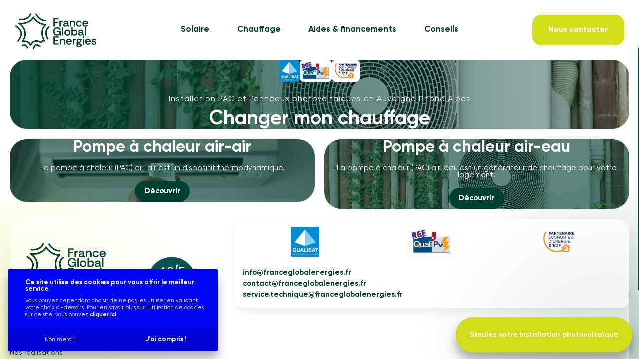

--- FILE ---
content_type: text/html; charset=UTF-8
request_url: https://www.franceglobalenergies.fr/changer-mon-chauffage
body_size: 112180
content:
<!DOCTYPE html>
<html lang="fr" data-page="chauffage" class="opp">
    <head>
        <!-- Google Tag Manager -->
        <script>(function(w,d,s,l,i){w[l]=w[l]||[];w[l].push({'gtm.start':
                    new Date().getTime(),event:'gtm.js'});var f=d.getElementsByTagName(s)[0],
                j=d.createElement(s),dl=l!='dataLayer'?'&l='+l:'';j.async=true;j.src=
                'https://www.googletagmanager.com/gtm.js?id='+i+dl;f.parentNode.insertBefore(j,f);
            })(window,document,'script','dataLayer','GTM-WH66SZM');</script>
        <!-- End Google Tag Manager -->
        <meta charset="UTF-8">
        <meta name="facebook-domain-verification" content="if93dmo49wg9lzl1xcyup3fr5nhsz7" />
        <script src="https://www.googleoptimize.com/optimize.js?id=OPT-GVRRXQH"></script>
                    <title>Spécialiste en Rénovation Énergétique • France Global Energies</title><meta name="Description" content="France Global Energies, entreprise experte de la rénovation énergétique depuis 2013 ✓ RGE ✓ Acteur Majeur en Auvergne Rhônes Alpes ✓ Simulation gratuite"><meta property="og:description" content="France Global Energies, entreprise experte de la rénovation énergétique depuis 2013 ✓ RGE ✓ Acteur Majeur en Auvergne Rhônes Alpes ✓ Simulation gratuite" /><meta property="og:title" content="Spécialiste en Rénovation Énergétique • France Global Energies" /><meta property="og:type" content="website" /><meta property="og:url" content="https://www.franceglobalenergies.fr/changer-mon-chauffage" />
                                <link rel="icon" type="image/png" href="/img/favicon.png">
<meta name="viewport" content="width=device-width,initial-scale=1,maximum-scale=5">
<meta name="msapplication-TileImage" href="/favicon/ms-icon-144x144.png">
<meta name="msapplication-TileColor" content="#0005ef">
<meta name="theme-color" content="#0005ef">
<link rel="preload" href="/lib/gilroy/Gilroy-Bold.woff2" as="font" crossorigin="anonymous">
<link rel="preload" href="/lib/gilroy/Gilroy-Extrabold.woff2" as="font" crossorigin="anonymous">
<link rel="preload" href="/lib/gilroy/Gilroy-UltraLight.woff2" as="font" crossorigin="anonymous">
<link rel="preload" href="/lib/gilroy/Gilroy-Regular.woff2" as="font" crossorigin="anonymous">
<link rel="stylesheet" href="/css/front/app.css">                        <script type="application/ld+json">
{
  "@context": "https://schema.org",
  "@type": "Organization",
  "name": "France Global Energies",
  "url": "https://www.franceglobalenergies.fr/",
  "logo": "https://www.franceglobalenergies.fr/img/logo.svg",
  "alternateName": "FGE",
  "sameAs": [
    "https://www.facebook.com/franceglobalenergies/",
    "https://www.linkedin.com/company/france-global-energies69100/?originalSubdomain=fr"
  ],
  "contactPoint": [
    {
      "@type": "ContactPoint",
      "telephone": "0805690993237",
      "contactType": "sales",
      "contactOption": "TollFree",
      "areaServed": "FR",
      "availableLanguage": "fr"
    }
  ]
}
</script>
                    </script>

<script type="application/ld+json">
{
"@context": "https://schema.org",
"@type": "BreadcrumbList",
  "itemListElement": {
    "@type": "ListItem",
    "position": 1,
    "name": "France Globale Energie - Spécialiste en Rénovation Energétique ",
    "item": "https://www.franceglobalenergies.fr/"
  }
}
  </script>
            </head>
    <body>
    <!-- Google Tag Manager (noscript) -->
    <noscript><iframe src="https://www.googletagmanager.com/ns.html?id=GTM-WH66SZM"
                      height="0" width="0" style="display:none;visibility:hidden"></iframe></noscript>
    <!-- End Google Tag Manager (noscript) -->
                    <header id="h">
    <div class="l">
        <a href="/" class="lg" title="Retour à l&#039;accueil">
            <img src="/img/Logo_fge-cropped.png" alt="logo FGE" loading="lazy">

        </a>
    </div>
    <nav id="n">
        <ul>
                                        <li>
                                                <a href="#" title="Solaire" class="main-cat">Solaire</a>

                                        <span></span>
                    <div class="sub">
                        <div class="sub-c">
                            <ul>
                                                                                                                <li>    <a href="/chauffe-eau-solaire" title="Chauffe-eau solaire" class="">Chauffe-eau solaire</a>
</li>

                                                                                                                                                                                            <li>    <a href="/panneaux-solaires-photovoltaiques" title="Panneaux photovoltaïques" class="">Panneaux photovoltaïques</a>
</li>

                                                                                                                                                                        </ul>
                        </div>
                    </div>
                </li>
                    
                                        <li>
                                                <a href="#" title="Chauffage" class="main-cat">Chauffage</a>

                                        <span></span>
                    <div class="sub">
                        <div class="sub-c">
                            <ul>
                                                                                                                <li>    <a href="/pompe-a-chaleur-air-air" title="Pompe à chaleur air-air" class="">Pompe à chaleur air-air</a>
</li>

                                                                                                                                                                                            <li>    <a href="/pompe-a-chaleur-air-eau" title="Pompe à chaleur air-eau" class="">Pompe à chaleur air-eau</a>
</li>

                                                                                                                                                                        </ul>
                        </div>
                    </div>
                </li>
                    
            
                                        <li>
                                                                                                                                                                <a href="/aides-renovation-energetique" title="Aides &amp; financements" class="">Aides & financements</a>

                                                                                                                                                                                                                                                        <span></span>
                    <div class="sub">
                        <div class="sub-c">
                            <ul>
                                                                                                                <li>    <a href="/maprimerenov" title="MaPrimeRénov’" class="">MaPrimeRénov’</a>
</li>

                                                                                                                                                                                                                                                                <li>    <a href="/eco-pret-a-taux-zero" title="L&#039;éco-prêt à taux zéro" class="">L'éco-prêt à taux zéro</a>
</li>

                                                                                                                                                                                            <li>    <a href="/tva-reduite" title="TVA réduite à 5,5%" class="">TVA réduite à 5,5%</a>
</li>

                                                                                                                                                                                            <li>    <a href="/prime-a-lautoconsommation" title="Prime à l&#039;autoconsommation" class="">Prime à l'autoconsommation</a>
</li>

                                                                                                                                                                                    <li>    <a href="/simulateur" title="Simulateur" class="">Simulateur</a>
</li>

                                                            </ul>
                        </div>
                    </div>
                </li>
                    
                                        <li>
                                                <a href="/actualites" title="Conseils" class="">Conseils</a>

                                        <span></span>
                    <div class="sub">
                        <div class="sub-c">
                            <ul>
                                                                                                                <li>    <a href="/guide-pompe-a-chaleur" title="Guide Pompe à Chaleur" class="">Guide Pompe à Chaleur</a>
</li>

                                                                                                                                                                                            <li>    <a href="/guide-panneau-solaire" title="Guide Panneau Solaire" class="">Guide Panneau Solaire</a>
</li>

                                                                                                                                                                                            <li>    <a href="/actualites-aides-primes" title="Actualités des aides et primes" class="">Actualités des aides et primes</a>
</li>

                                                                                                                                                                                            <li>    <a href="/actualites-environnement" title="Actualités environnement" class="">Actualités environnement</a>
</li>

                                                                                                                                                                        </ul>
                        </div>
                    </div>
                </li>
                    
                                
    
</ul>
    </nav>
    <div class="r">
                <a href=/contact/ aria-label="Nous contacter" title="Nous contacter" class="bn ">
            <span>Nous contacter</span>
                </a>
    
        <button class="bn bnv bn-min bn-second" data-nav>
            <svg viewBox="0 0 100 100"><path class="l-1" d="M0,42h62c13,0,6,26-4,16L35,35"/><path class="l-2" d="M0,50h70"/><path class="l-3" d="M0,58h62c13,0,6-26-4-16L35,65"/></svg>
        </button>
    </div>
</header>
                <div id="app">
                    <div id="t" class="slct-second">
        <div class="t-ct">
            <div class="logo-qualif">
                <img src="/img/logo-qualibat.png" alt="logo qualibat" loading="lazy">
                <img src="/img/qualipv.png" alt="logo aura digital solaire" loading="lazy">
                <img src="/img/logo-partenaire-edf.png" alt="Logo partenaire edf" loading="lazy">
            </div>
            <div class="cont">
                <div class="sub">
                        <h1 title="Installation PAC et Panneaux photovoltaïques en Auvergne Rhône Alpes">Installation PAC et Panneaux photovoltaïques en Auvergne Rhône Alpes</h1>

                </div>
                <h2 
                        title="France Global Energies | Changer mon chauffage">Changer mon chauffage</h2>
            </div>
                        <div class="bg ">
                <div style="background-image:url(https://www.franceglobalenergies.fr/media/cache/title/img/particulier/pompe-chaleur-air-eau-1.jpeg);"></div>
            </div>
        </div>
        <div class="sct"></div>
    </div>

    <div id="p">
        <div class="grid">
                <div class="_50_l100">
        <div class="bloc" style="background-image:url(/img/particulier/pompe-chaleur-air-air-1.jpeg);" data-link>
            <div class="content">
                <div class="titre">Pompe à chaleur air-air</div>
                <div class="txt"><p>La pompe à chaleur (PAC) air-air est un dispositif thermodynamique.</p></div>
                        <a href=https://www.franceglobalenergies.fr/pompe-a-chaleur-air-air aria-label="Découvrir" title="Découvrir" class="bn bn-small bn-second">
            <span>Découvrir</span>
                </a>
    
            </div>
        </div>
    </div>

                <div class="_50_l100">
        <div class="bloc" style="background-image:url(/img/particulier/pompe-chaleur-air-eau-1.jpeg);" data-link>
            <div class="content">
                <div class="titre">Pompe à chaleur air-eau</div>
                <div class="txt"><p>La pompe à chaleur (PAC) air-eau est un générateur de chauffage pour votre logement.</p></div>
                        <a href=https://www.franceglobalenergies.fr/pompe-a-chaleur-air-eau aria-label="Découvrir" title="Découvrir" class="bn bn-small bn-second">
            <span>Découvrir</span>
                </a>
    
            </div>
        </div>
    </div>

        </div>
    </div>
                            <footer id="f">
    <div class="f-c">
        <div class="l">
            <div>
                <img src="/img/Logo_fge.png" alt="logo FGE" loading="lazy">
                <iframe src="https://www.eldo.com/widget/artisan/102279/dark" frameborder="0" height="100px" width="100px" class="widget-001"></iframe>
            </div>
            <div class="coord">
                <div class="logo-qualif">
                    <img src="/img/logo-qualibat.png" alt="logo qualibat" loading="lazy">
                    <img src="/img/qualipv.png" alt="logo aura digital solaire" loading="lazy">
                    <img src="/img/logo-partenaire-edf.png" alt="Logo partenaire edf" loading="lazy">
                </div>
                                                        <div>
                        <a href="mailto:info@franceglobalenergies.fr" title="Envoyer un mail à info@franceglobalenergies.fr">info@franceglobalenergies.fr</a>
                    </div>
                                                        <div>
                        <a href="mailto:contact@franceglobalenergies.fr" title="Envoyer un mail à contact@franceglobalenergies.fr">contact@franceglobalenergies.fr</a>
                    </div>
                                                        <div>
                        <a href="mailto:service.technique@franceglobalenergies.fr" title="Envoyer un mail à service.technique@franceglobalenergies.fr">service.technique@franceglobalenergies.fr</a>
                    </div>
                            </div>
        </div>
        <div>
            <ul>
                <li><strong>Qui sommes-nous ?</strong></li>
                                                                <li>    <a href="/nous-connaitre" title="Nous connaître" class="">Nous connaître</a>
</li>

                            <li>    <a href="/equipe" title="Notre équipe" class="">Notre équipe</a>
</li>

                                                                                    <li>    <a href="/realisations" title="Nos réalisations" class="">Nos réalisations</a>
</li>

                            <li>    <a href="/partenariats" title="Nos partenariats" class="">Nos partenariats</a>
</li>

                                                </ul>
        </div>
        <div class="r">
            <div>
                    <ul class="rs">
            <li>
        <a href="https://www.instagram.com/franceglobalenergies_groupe/" rel="noopener noreferrer external" target="_blank" title="Instagram">
                        <svg class="icon fill-dgr"  viewBox="0 0 24 24"     ><path d="M7.496 3h9.009C18.987 3 21 5.012 21 7.496v9.009C21 18.987 18.988 21 16.504 21H7.496C5.013 21 3 18.988 3 16.504V7.496C3 5.013 5.012 3 7.496 3z"/><path d="M16.949 6.713a.34.34 0 0 0-.337.338c0 .186.152.337.338.337s.337-.151.337-.337a.34.34 0 0 0-.338-.338m-2.403 2.741a3.6 3.6 0 1 1-5.091 5.091 3.6 3.6 0 1 1 5.091-5.091" /><title>Instagram</title></svg>

        </a>
    </li>

            <li>
        <a href="https://www.facebook.com/franceglobalenergies/" rel="noopener noreferrer external" target="_blank" title="Facebook">
                        <svg class="icon fill-dgr"  viewBox="0 0 24 24"     ><path d="M7.5 3h9.004C18.987 3 21 5.013 21 7.496v9.009C21 18.987 18.987 21 16.504 21H7.496C5.013 21 3 18.987 3 16.504V7.5A4.5 4.5 0 0 1 7.5 3z"/><g ><path d="M11.1,12.9h5.4"/><path d="M16.5 8.4h-.945c-1.466 0-2.655 1.189-2.655 2.655V21"/></g><title>Facebook</title></svg>

        </a>
    </li>

            <li>
        <a href="https://www.linkedin.com/company/france-global-energies69100/?originalSubdomain=fr" rel="noopener noreferrer external" target="_blank" title="Linkedin">
                        <svg class="icon fill-dgr"  viewBox="0 0 24 24" ><g    ><path d="M7.5 3h9.004C18.987 3 21 5.013 21 7.496v9.009C21 18.987 18.987 21 16.504 21H7.496C5.013 21 3 18.987 3 16.504V7.5A4.5 4.5 0 0 1 7.5 3z"/><path  d="M8.12,11.1v5.4"/></g><path d="M11.719 16.5v-3.15a2.25 2.25 0 0 1 2.25-2.25h0a2.25 2.25 0 0 1 2.25 2.25v3.15M8.118 7.838c-.124 0-.225.101-.224.225s.101.225.225.225.225-.101.225-.225-.101-.225-.226-.225"     /><title>Linkedin</title></svg>

        </a>
    </li>

    </ul>

                <p><strong>France Global Energies © 2022-2026</strong>. Tous droits réservés. Site conçu par <a href="https://www.point-web.fr/" title="Conception de site internet à Lyon (69)" rel="external" target="_blank"><svg viewBox="0 0 645.9 90"><title>sercopointweb</title><use xlink:href="#s-serco"></svg></a>.
</p>
                <ul class="legal">
                        <li>    <a href="/legal" title="Mentions légales" class="">Mentions légales</a>
</li>

                        <li>    <a href="/rgpd" title="Protection des données" class="">Protection des données</a>
</li>

                        <li>    <a href="/cookies" title="Utilisations des cookies" class="">Utilisations des cookies</a>
</li>

                        <li>    <a href="/sitemap/" title="Plan du site" class="">Plan du site</a>
</li>

                </ul>
            </div>
            <button class="icb" data-scroll="up">    <svg viewBox="0 0 24 24">
        <use xlink:href="#i-arrow-up">
    </svg>
</button>
        </div>
    </div>
    <div class="bg"></div>
</footer>
                    </div>
    
        <button class="simulator_photo_bn" title="Simulez votre installation photovoltaïque">
            <strong>Simulez votre installation photovoltaïque</strong>
        </button>

        <div class="default_modal simulator_photo_modal">
            <div class="default_modal_wrapper simulator_photo_wrapper">
                <button class="bn_close close_trigger">
                    <svg xmlns="http://www.w3.org/2000/svg" viewBox="0 0 24 24" fill="none" stroke-linecap="round" stroke-linejoin="round">
                        <path d="M8 8l8 8"/>
                        <path d="M16 8l-8 8"/>
                    </svg>
                </button>

                <div data-reonic-type="element" data-product="energyhouse" data-client-id="23a1bd8f-9cdb-4e6f-b7b1-a504e0410aac"></div>

            </div>
            <div class="default_modal_overlay simulator_photo_overlay"></div>
        </div>
            <svg id="sprite" xmlns="http://www.w3.org/2000/svg" xmlns:v="https://vecta.io/nano">
    <defs id="sprite-icon">
        <g id="i-info">
            <circle cx="12" cy="12" r="9"/>
            <path d="M11 15.5h2.31"/>
            <path d="M12.159 15.5v-4.25h-1.15M12.1 8.247h0a.25.25 0 1 1-.25-.25"/>
            <path d="M11.85 7.997h0a.25.25 0 0 1 .25.25"/>
        </g>
        <g id="i-mail">
            <path d="M7.5 9.75l2.925 1.804a3 3 0 0 0 3.149 0L16.5 9.75" stroke-linecap="round"/>
            <rect x="3" y="5" width="18" height="14" rx="3"/>
        </g>
        <g id="i-cross">
            <path d="M8 8l8 8"/>
            <path d="M16 8l-8 8"/>
        </g>
        <g id="i-phone">
            <path d="M10.856 13.144c-1.17-1.17-2.052-2.48-2.638-3.809a.75.75 0 0 1 .166-.827l.819-.818c.671-.671.671-1.62.085-2.206L8.114 4.31a2 2 0 0 0-2.828 0l-.652.652c-.741.741-1.05 1.81-.85 2.87.494 2.613 2.012 5.474 4.461 7.923s5.31 3.967 7.923 4.461c1.06.2 2.129-.109 2.87-.85l.651-.651a2 2 0 0 0 0-2.828l-1.173-1.173a1.5 1.5 0 0 0-2.121 0l-.903.904a.75.75 0 0 1-.827.166 12.66 12.66 0 0 1-3.809-2.64z"
                  stroke-width="1.5" fill="none" stroke-linejoin="round"/>
        </g>
        <g id="i-zoom">
            <circle cx="11.059" cy="11.059" r="7.059"/>
            <path d="M20 20l-3.95-3.95" stroke-linecap="round"/>
        </g>
        <g id="i-arrow-right">
            <path d="M19 12H5m9 5l5-5m-5-5l5 5"/>
        </g>
        <g id="i-arrow-up">
            <path d="M12 5v14m-5.001-9L12 4.999 17.001 10"/>
        </g>
        <g id="i-arrow-left">
            <path d="M5 12h14m-9-5l-5 5m5 5l-5-5"/>
        </g>
        <g id="i-arrow-down">
            <path d="M12 19V5m5.001 8.999L12 19l-5.001-5.001"/>
        </g>
        <g id="i-linkedin">
            <path fill="#0288d1" d="M24 4A20 20 0 1 0 24 44A20 20 0 1 0 24 4Z"/>
            <path fill="#fff"
                  d="M14 19H18V34H14zM15.988 17h-.022C14.772 17 14 16.11 14 14.999 14 13.864 14.796 13 16.011 13c1.217 0 1.966.864 1.989 1.999C18 16.11 17.228 17 15.988 17zM35 24.5c0-3.038-2.462-5.5-5.5-5.5-1.862 0-3.505.928-4.5 2.344V19h-4v15h4v-8c0-1.657 1.343-3 3-3s3 1.343 3 3v8h4C35 34 35 24.921 35 24.5z"/>
        </g>
        <g id="i-facebook">
            <path fill="#8bb7f0" d="M15 1A14 14 0 1 0 15 29A14 14 0 1 0 15 1Z"/>
            <path fill="#fff"
                  d="M28.921 16.479c.002-.02.006-.039.008-.059C28.926 16.439 28.922 16.459 28.921 16.479zM1.071 16.415c.003.027.008.053.011.08C1.079 16.468 1.074 16.441 1.071 16.415zM16.996 18.71h3.623l.569-3.68h-4.192v-2.012c0-1.529.5-2.885 1.93-2.885h2.298V6.922c-.404-.054-1.257-.174-2.871-.174-3.37 0-5.345 1.78-5.345 5.834v2.449H9.544v3.68h3.464v9.92c.684.103 1.379.173 2.093.173.644 0 1.274-.059 1.895-.143V18.71z"/>
            <g>
                <path fill="#4e7ab5"
                      d="M15,2c7.168,0,13,5.832,13,13s-5.832,13-13,13S2,22.168,2,15S7.832,2,15,2 M15,1 C7.268,1,1,7.268,1,15s6.268,14,14,14s14-6.268,14-14S22.732,1,15,1L15,1z"/>
            </g>
        </g>
        <g id="i-instagram">
            <path fill="#8585cc"
                  d="M30.5,38.5c4.418,0,8-3.582,8-8v-21c0-4.418-3.582-8-8-8h-21c-4.418,0-8,3.582-8,8v21 c0,4.418,3.582,8,8,8H30.5z"/>
            <path fill="#8d8dd8"
                  d="M3.4,4.331C2.217,5.726,1.5,7.528,1.5,9.5v21c0,4.418,3.582,8,8,8h21c4.418,0,8-3.582,8-8v-21 c0-0.503-0.052-0.992-0.141-1.469C32.135,4.22,24.832,2,17,2C12.229,2,7.657,2.832,3.4,4.331z"/>
            <path fill="#bd82f4"
                  d="M1.505,9.404C1.504,9.437,1.5,9.468,1.5,9.5v21c0,4.418,3.582,8,8,8h21c4.418,0,8-3.582,8-8V12.897 C32.439,8.56,25.021,6,17,6C11.465,6,6.22,7.226,1.505,9.404z"/>
            <path fill="#ed73f4"
                  d="M1.5,13.88V30.5c0,4.418,3.582,8,8,8h21c4.418,0,8-3.582,8-8V17.981C32.724,13.013,25.217,10,17,10 C11.394,10,6.124,11.414,1.5,13.88z"/>
            <path fill="#f97dcd"
                  d="M17,14c-5.705,0-11.014,1.664-15.5,4.509V30.5c0,4.418,3.582,8,8,8h21c4.418,0,8-3.582,8-8v-6.935 C33.194,17.698,25.534,14,17,14z"/>
            <path fill="#fc9c95"
                  d="M17,18c-5.861,0-11.237,2.033-15.5,5.411V30.5c0,4.418,3.582,8,8,8h21c4.418,0,8-3.582,8-8v-0.238 C34.143,22.925,26.152,18,17,18z"/>
            <path fill="#ffac99"
                  d="M17,22c-6.145,0-11.66,2.651-15.5,6.859V30.5c0,4.418,3.582,8,8,8h21c2.465,0,4.668-1.117,6.136-2.87 C33.648,27.674,25.999,22,17,22z"/>
            <path fill="#ffc49c"
                  d="M30.5,38.5c0.957,0,1.87-0.177,2.721-0.485C31.087,31.065,24.649,26,17,26 c-6.186,0-11.592,3.309-14.566,8.248C3.778,36.777,6.437,38.5,9.5,38.5H30.5z"/>
            <path fill="#ffde8d"
                  d="M17,30c-5.137,0-9.573,2.984-11.684,7.309C6.535,38.06,7.964,38.5,9.5,38.5h19.683 C27.35,33.542,22.595,30,17,30z"/>
            <path fill="#fff69f"
                  d="M17,34c-3.319,0-6.193,1.813-7.753,4.487C9.332,38.49,9.415,38.5,9.5,38.5h15.26 C23.203,35.818,20.324,34,17,34z"/>
            <path fill="#8b75a1"
                  d="M31,2c3.86,0,7,3.14,7,7v22c0,3.86-3.14,7-7,7H9c-3.86,0-7-3.14-7-7V9c0-3.86,3.14-7,7-7H31 M31,1H9 C4.582,1,1,4.582,1,9v22c0,4.418,3.582,8,8,8h22c4.418,0,8-3.582,8-8V9C39,4.582,35.418,1,31,1L31,1z"/>
            <path fill="#fff" d="M27.5 11A1.5 1.5 0 1 0 27.5 14A1.5 1.5 0 1 0 27.5 11Z"/>
            <path fill="none" stroke="#fff" stroke-miterlimit="10" stroke-width="2"
                  d="M20 14A6 6 0 1 0 20 26A6 6 0 1 0 20 14Z"/>
            <path fill="none" stroke="#fff" stroke-miterlimit="10" stroke-width="2"
                  d="M33,14.5c0-4.142-3.358-7.5-7.5-7.5 c-2.176,0-8.824,0-11,0C10.358,7,7,10.358,7,14.5c0,2.176,0,8.824,0,11c0,4.142,3.358,7.5,7.5,7.5c2.176,0,8.824,0,11,0 c4.142,0,7.5-3.358,7.5-7.5C33,23.324,33,16.676,33,14.5z"/>
        </g>
    </defs>
    <defs id="sprite-render">
        <g id="v-perf">
            <path d="M455.792 183.892a7.5 7.5 0 0 0 7.5 7.5h32.417a7.5 7.5 0 1 0 0-15h-32.417a7.5 7.5 0 0 0-7.5 7.5zm-439.5 7.5h32.417a7.5 7.5 0 1 0 0-15H16.292a7.5 7.5 0 1 0 0 15zM439.27 86.742l28.073-16.208a7.5 7.5 0 1 0-7.5-12.99L431.77 73.751a7.5 7.5 0 1 0 7.5 12.991zm-387.113 223.5l28.073-16.208a7.5 7.5 0 1 0-7.5-12.99l-28.073 16.208a7.5 7.5 0 1 0 7.5 12.99zm407.686 0a7.5 7.5 0 1 0 7.5-12.99l-28.073-16.208a7.5 7.5 0 1 0-7.5 12.99zM44.657 70.534L72.73 86.742a7.5 7.5 0 1 0 7.5-12.99L52.157 57.543a7.5 7.5 0 0 0-10.245 2.745c-2.071 3.588-.842 8.175 2.745 10.246zm56.021 211.844c18.289 28.785 44.123 51.897 74.708 66.838 5.064 2.473 8.337 7.792 8.337 13.551v11.995c0 7.986 4.727 14.872 11.52 18.058v47.582c0 14.511 9.19 26.914 22.055 31.702v1.195c0 21.34 17.361 38.702 38.702 38.702s38.702-17.362 38.702-38.702v-1.194c12.865-4.787 22.056-17.19 22.056-31.702v-47.582c6.793-3.186 11.52-10.072 11.52-18.058v-11.998c0-5.754 3.298-11.084 8.402-13.58 27.854-13.621 52.022-34.265 69.891-59.702 18.238-25.963 29.469-56.367 32.478-87.925a7.5 7.5 0 0 0-6.754-8.178c-4.126-.388-7.784 2.631-8.178 6.754-5.528 57.97-41.557 109.919-94.026 135.576-10.213 4.994-16.812 15.614-16.812 27.055v11.998a4.96 4.96 0 0 1-4.932 4.951c-.011 0-.021.002-.032.002H263.5V263.534l18.246-10.447c1.456 1.23 3.101 2.26 4.916 3.014 15.911 6.611 34.115 7.995 51.285 3.286a7.5 7.5 0 1 0-3.969-14.466c-11.928 3.272-24.709 2.958-36.528-.825l57.358-32.841a7.5 7.5 0 0 0 2.782-10.235c-2.06-3.595-6.642-4.84-10.235-2.782L291.2 230.389c8.572-38.224 49.831-60.444 87.111-44.956a4.08 4.08 0 0 1 2.475 4.152c-1.561 15.223-8.482 29.383-19.488 39.873-2.999 2.857-3.113 7.605-.256 10.604s7.606 3.112 10.604.255c13.592-12.953 22.138-30.427 24.062-49.201.852-8.3-3.936-16.333-11.642-19.535-48.882-20.307-103.639 12.263-109.046 64.987a18.7 18.7 0 0 0-.057 3.118l-11.463 6.563v-52.301c.979-.468 1.925-1.021 2.815-1.683 36.584-27.215 36.631-82.106 0-109.355-6.074-4.519-14.558-4.519-20.63 0-36.584 27.216-36.631 82.106 0 109.356a16.97 16.97 0 0 0 2.814 1.683v52.301l-11.463-6.563c.066-1.029.05-2.072-.058-3.119-5.4-52.658-60.101-85.317-109.045-64.986-7.705 3.201-12.493 11.233-11.643 19.534 5.393 52.583 60.045 85.345 109.046 64.986a18.77 18.77 0 0 0 4.916-3.014l18.246 10.447v116.182h-44.807c-.015 0-.034-.003-.049-.003a4.96 4.96 0 0 1-4.92-4.95v-11.995c0-11.449-6.576-22.059-16.753-27.029-58.711-28.679-95.06-87.063-94.861-152.369.287-94.616 77.06-169.834 171.675-168.347 85.557 1.382 156.591 66.547 165.231 151.581.419 4.121 4.111 7.131 8.22 6.703 4.121-.418 7.122-4.099 6.704-8.22C429.529 72.491 352.183 1.529 259.026.025c-102.902-1.66-186.605 80.273-186.917 183.3-.106 35.216 9.773 69.469 28.569 99.053zm56.514-71.124l57.338 32.83c-38.47 12.432-79.119-13.556-83.317-54.498-.181-1.765.837-3.472 2.475-4.152 37.424-15.549 78.577 6.9 87.111 44.955l-56.154-32.151c-3.594-2.058-8.177-.812-10.235 2.782a7.5 7.5 0 0 0 2.782 10.234zM256 497c-12.763 0-23.201-10.139-23.685-22.785h47.369C279.201 486.862 268.762 497 256 497zm-1.362-402.056c.395-.293.878-.44 1.361-.44a2.28 2.28 0 0 1 1.362.44c26.453 19.679 28.42 57.493 6.138 79.939v-43.579a7.5 7.5 0 1 0-15 0v43.578c-22.29-22.455-20.303-60.266 6.139-79.938zm-44.395 299.772h91.515v24.727h-91.515zm0 39.726h91.515v5.959c0 10.549-8.662 18.814-18.813 18.814h-53.888c-10.13 0-18.813-8.247-18.813-18.814v-5.959z"/>
        </g>
        <g id="v-garantie">
            <path d="M422.32 403.096l-48.68-62.584A70.46 70.46 0 0 0 412.152 312c11.464-19.816 6.28-44 1.264-67.36-3.033-12-4.848-24.276-5.416-36.64.566-12.375 2.38-24.662 5.416-36.672 4.984-23.376 10.2-47.544-1.264-67.328-11.872-20.512-35.776-28.104-58.896-35.432-11.509-3.171-22.655-7.536-33.256-13.024a162.52 162.52 0 0 1-26.648-21.6C276.2 18.024 256.752 0 232 0s-44.2 18.024-61.36 33.936c-8.093 8.122-17.023 15.365-26.64 21.608a171.28 171.28 0 0 1-33.248 12.992c-23.12 7.328-47.024 14.92-58.896 35.432-11.464 19.816-6.28 44-1.264 67.36C53.625 183.339 55.437 195.625 56 208c-.566 12.375-2.38 24.662-5.416 36.672-4.984 23.376-10.2 47.544 1.264 67.328 9.124 13.716 22.765 23.801 38.552 28.504l-48.72 62.584a8 8 0 0 0 7.312 12.848l57.2-7.144 14.12 49.408a8 8 0 0 0 6.168 5.656A8.16 8.16 0 0 0 128 464a8 8 0 0 0 6.32-3.088l51.088-65.712C197.98 407.439 214.494 414.812 232 416c17.506-1.188 34.02-8.561 46.592-20.8l51.088 65.688A8 8 0 0 0 336 464a8.16 8.16 0 0 0 1.52-.144 8 8 0 0 0 6.168-5.656l14.12-49.4 57.2 7.144a8 8 0 0 0 7.312-12.848zm-290.96 35.552L119.688 397.8a8 8 0 0 0-8.68-5.736l-44.8 5.6 40.152-51.616 4.424 1.416c11.494 3.163 22.626 7.517 33.216 12.992a162.52 162.52 0 0 1 26.648 21.6l2.752 2.544-42.04 54.048zM232 400c-18.48 0-34.024-14.4-50.488-29.664-8.957-8.949-18.851-16.906-29.512-23.736-11.599-6.072-23.809-10.899-36.424-14.4-21.144-6.712-41.12-13.048-49.888-28.2-8.368-14.472-4.048-34.64.536-56 3.299-13.099 5.235-26.503 5.776-40-.538-13.497-2.471-26.901-5.768-40-4.584-21.352-8.904-41.52-.536-56 8.8-15.152 28.744-21.488 49.888-28.2 12.613-3.502 24.819-8.329 36.416-14.4 10.658-6.83 20.55-14.788 29.504-23.736C197.976 30.4 213.52 16 232 16s34.024 14.4 50.488 29.664C291.445 54.613 301.339 62.57 312 69.4c11.599 6.072 23.809 10.899 36.424 14.4 21.144 6.712 41.12 13.048 49.888 28.2 8.368 14.472 4.048 34.64-.536 56-3.299 13.099-5.235 26.503-5.776 40 .538 13.497 2.471 26.901 5.768 40 4.584 21.352 8.904 41.52.536 56-8.8 15.152-28.744 21.488-49.888 28.2-12.613 3.502-24.819 8.329-36.416 14.4-10.658 6.83-20.55 14.788-29.504 23.736C266.024 385.6 250.48 400 232 400zm121.032-7.936a8 8 0 0 0-8.68 5.736l-11.712 40.848-42.032-54.04 2.752-2.544c8.093-8.122 17.023-15.365 26.64-21.608a171.28 171.28 0 0 1 33.248-12.992l4.424-1.416 40.16 51.616-44.8-5.6zM232 64c-79.529 0-144 64.471-144 144s64.471 144 144 144 144-64.471 144-144c-.092-79.491-64.509-143.907-144-144zm0 272c-70.692 0-128-57.308-128-128S161.308 80 232 80s128 57.308 128 128c-.084 70.658-57.342 127.916-128 128zm92.304-161.416A16 16 0 0 0 311.376 168H262.4l-15.2-46.616c-2.759-8.395-11.801-12.963-20.196-10.204a16 16 0 0 0-10.204 10.204L201.64 168h-49.016c-8.837-.004-16.004 7.155-16.008 15.992a16 16 0 0 0 6.584 12.944l39.648 28.8-15.144 46.616c-2.732 8.404 1.867 17.431 10.27 20.162a16 16 0 0 0 14.354-2.274L232 261.448l39.656 28.8c5.586 4.15 13.23 4.15 18.816 0a15.77 15.77 0 0 0 5.808-17.888l-15.144-46.624 39.648-28.8c7.145-5.2 8.721-15.208 3.52-22.352zm-57.28 41.632a8 8 0 0 0-2.904 8.952l16.944 52.144-44.36-32.224a8 8 0 0 0-9.4 0l-44.36 32.224 16.936-52.144a8 8 0 0 0-2.904-8.944L152.624 184h54.824a8 8 0 0 0 7.608-5.528L232 126.328l16.944 52.136a8 8 0 0 0 7.608 5.528l54.824.008-44.352 32.216z"/>
        </g>
        <g id="v-5">
            <path d="M119.9 336.9c26.5-15.3 59.8-5.7 74.6 19.9 11.1 19.1 31.6 31 53.6 31 34.1 0 61.9-27.7 61.9-61.9 0-34.1-27.8-61.9-61.9-61.9h-62.6c-32.6 0-55.9-27.8-55.1-54.1V69.6c0-30.1 24.5-54.6 54.6-54.6h150.6c11.3 0 22.2 3.4 31.4 10 3.4 2.4 8.1 1.6 10.5-1.8s1.6-8.1-1.8-10.5C364 4.4 350.2 0 335.7 0H185.1c-38.4 0-69.6 31.2-69.6 69.6v140.6c.4 37.9 31.6 68.8 70.1 68.8h62.6c25.9 0 46.9 21 46.9 46.9 0 25.8-21 46.9-46.9 46.9-16.7 0-32.3-9-40.7-23.5-18.9-32.7-61.3-44.9-95.1-25.4C79.7 342.8 67.5 385.2 87 419c11.7 20.2 27 37.9 45.4 52.5 3.2 2.6 8 2 10.5-1.2 2.6-3.2 2-8-1.2-10.5a170.43 170.43 0 0 1-41.7-48.2c-15.4-26.7-5.7-59.9 19.9-74.7h0zm228.7 82.2v-7.4h16.2v62.7h-16.2V467c-4.8 6.1-11.7 9.1-20.4 9.1-8.4 0-15.5-3.2-21.6-9.5-5.9-6.4-8.9-14.3-8.9-23.6 0-9.2 3-17 8.9-23.4 6-6.4 13.2-9.6 21.6-9.6 8.8 0 15.6 3 20.4 9.1zm-29.8 36.7c3.3 3.3 7.4 4.9 12.4 4.9s9.1-1.6 12.4-4.9 5-7.6 5-12.8-1.7-9.4-5-12.7-7.4-5-12.4-5-9.1 1.7-12.4 5-4.9 7.5-4.9 12.7 1.7 9.5 4.9 12.8zm95.5-45.8c6.9 0 12.6 2.3 16.9 6.9 4.5 4.7 6.8 11 6.8 19v38.5h-16.2v-36.5c0-4.1-1.1-7.3-3.3-9.5-2.2-2.3-5.2-3.4-9.1-3.4-4.3 0-7.6 1.3-10.1 3.9s-3.7 6.5-3.7 11.6v33.8h-16.2v-62.7h16.2v7c3.9-5.7 10.1-8.6 18.7-8.6zm52.4 19.5c0 2.7 3.8 5 11.4 6.9 2.7.6 5.1 1.3 7.3 2.1s4.4 1.9 6.6 3.4 3.9 3.4 5.2 5.8 1.9 5.2 1.9 8.4c0 6.4-2.4 11.4-7.3 14.9-4.8 3.4-10.8 5.1-17.9 5.1-12.9 0-21.6-5-26.3-14.9l14-7.9c1.9 5.4 6 8.1 12.3 8.1 5.8 0 8.6-1.8 8.6-5.4 0-2.7-3.8-5-11.4-6.9-2.8-.8-5.3-1.5-7.3-2.3s-4.2-1.9-6.5-3.3c-2.3-1.5-4.1-3.3-5.3-5.6s-1.8-5-1.8-8.1c0-6.2 2.3-11 6.8-14.5 4.6-3.6 10.3-5.4 17-5.4 5.1 0 9.7 1.1 13.9 3.4s7.5 5.6 9.9 9.8l-13.8 7.5c-2-4.3-5.3-6.4-10-6.4-2.1 0-3.8.5-5.2 1.4-1.4 1.2-2.1 2.4-2.1 3.9zm-154 54.9c-19.9 8.1-41.7 12.6-64.5 12.6-28.7 0-57.3-7.4-82.6-21.3-3.6-2-8.2-.7-10.2 2.9s-.7 8.2 2.9 10.2C185.9 504 217 512 248.2 512c35.7 0 69.1-10.1 97.5-27.6h-33zm-40.7-328c84.2 11.4 147.4 83.8 147.4 169.5 0 27-6.3 52.5-17.5 75.2h16.6c10.2-23 15.9-48.5 15.9-75.2 0-87.3-60.1-163.2-145.7-181.8-6-2.7 4.8-4.8 4.8-4.8h41.3c52.7 0 86.5-55.4 62.9-101.4-1.9-3.7-6.4-5.1-10.1-3.2s-5.1 6.4-3.2 10.1c18.5 35.9-7.7 79.6-49.5 79.6h-33.5s-39.1-2.2-39.1 9.4c-.1 11.5-.7 20.9 9.7 22.6z"/>
        </g>
        <g id="v-10">
            <path d="M81.3 65.9L53.4 94.6c-2.9 3-2.8 7.7.1 10.6 3 2.9 7.7 2.8 10.6-.1L92 76.5c26.5-27.2 72.9-8.7 72.9 29.7v300c0 23.4-19.1 42.5-42.5 42.5s-42.5-19.1-42.5-42.5V223.5l5-5c2.9-2.9 2.9-7.7 0-10.6s-7.7-2.9-10.6 0l-5.8 5.8c-27 7.3-53.5-13.1-53.5-41 0-11.1 4.3-21.7 12.1-29.7l16.1-16.5c2.9-3 2.8-7.7-.1-10.6-3-2.9-7.7-2.8-10.6.1l-16.1 16.5C5.8 143.4 0 157.6 0 172.7c0 34.8 30.6 61.5 65 57V406c0 31.7 25.8 57.5 57.5 57.5S180 437.7 180 406V106c0-51.2-62.5-77.2-98.7-40.1h0zm273.2 297.6c31.7 0 57.5-25.8 57.5-57.5V206c0-31.7-25.8-57.5-57.5-57.5S297 174.3 297 206v100c0 31.7 25.8 57.5 57.5 57.5zM312 206c0-23.4 19.1-42.5 42.5-42.5S397 182.6 397 206v100c0 23.4-19.1 42.5-42.5 42.5S312 329.4 312 306V206zm-4.2 223.6v-7.4H324v62.7h-16.2v-7.4c-4.8 6.1-11.7 9.1-20.4 9.1-8.4 0-15.5-3.2-21.6-9.5-5.9-6.4-8.9-14.3-8.9-23.6 0-9.2 3-17 8.9-23.4 6-6.4 13.2-9.6 21.6-9.6 8.7-.1 15.5 3 20.4 9.1zm-29.9 36.7c3.3 3.3 7.4 4.9 12.4 4.9s9.1-1.6 12.4-4.9 5-7.6 5-12.8-1.7-9.4-5-12.7-7.4-5-12.4-5-9.1 1.7-12.4 5-4.9 7.5-4.9 12.7 1.7 9.4 4.9 12.8zm95.5-45.9c6.9 0 12.6 2.3 16.9 6.9 4.5 4.7 6.8 11 6.8 19v38.5h-16.2v-36.5c0-4.1-1.1-7.3-3.3-9.5-2.2-2.3-5.2-3.4-9.1-3.4-4.3 0-7.6 1.3-10.1 3.9s-3.7 6.5-3.7 11.6v33.8h-16.2V422h16.2v7c3.9-5.7 10.1-8.6 18.7-8.6zm52.4 19.6c0 2.7 3.8 5 11.4 6.9 2.7.6 5.1 1.3 7.3 2.1s4.4 1.9 6.6 3.4 3.9 3.4 5.2 5.8 1.9 5.2 1.9 8.4c0 6.4-2.4 11.4-7.3 14.9-4.8 3.4-10.8 5.1-17.9 5.1-12.9 0-21.6-5-26.3-14.9l14-7.9c1.9 5.4 6 8.1 12.3 8.1 5.8 0 8.6-1.8 8.6-5.4 0-2.7-3.8-5-11.4-6.9-2.8-.8-5.3-1.5-7.3-2.3s-4.2-1.9-6.5-3.3c-2.3-1.5-4.1-3.3-5.3-5.6s-1.8-5-1.8-8.1c0-6.2 2.3-11 6.8-14.5 4.6-3.6 10.3-5.4 17-5.4 5.1 0 9.7 1.1 13.9 3.4s7.5 5.6 9.9 9.8l-13.8 7.5c-2-4.3-5.3-6.4-10-6.4-2.1 0-3.8.5-5.2 1.4-1.4 1.1-2.1 2.4-2.1 3.9zM354.5 48.5C267.7 48.5 197 119.2 197 206v100c0 47.8 21.4 90.6 55 119.5l9.1-11.9c-30-26.1-49.1-64.7-49.1-107.6V206c0-78.6 63.9-142.5 142.5-142.5S497 127.5 497 206v100c0 37.7-14.6 73.3-41.2 100.2a7.496 7.496 0 1 0 10.7 10.5C495.8 387 512 347.7 512 306V206c0-86.8-70.7-157.5-157.5-157.5z"/>
            <path d="M354.5 48.5h0 0z"/>
        </g>
        <g id="v-speed">
            <path d="M323.563 413.037c77.197 0 140.001-62.804 140.001-140.001S400.76 133.034 323.563 133.034s-140.002 62.804-140.002 140.002 62.805 140.001 140.002 140.001zm-104.24-147.502h-20.531c1.715-28.828 13.242-55.054 31.283-75.381l14.476 14.476c1.464 1.465 3.384 2.197 5.303 2.197s3.839-.732 5.303-2.197a7.5 7.5 0 0 0 0-10.606l-14.476-14.476c20.327-18.041 46.553-29.568 75.381-31.283v20.531a7.5 7.5 0 1 0 15 0v-20.531c28.828 1.715 55.054 13.242 75.38 31.283l-14.476 14.476a7.5 7.5 0 0 0 0 10.606 7.48 7.48 0 0 0 5.304 2.197c1.919 0 3.839-.732 5.304-2.197l14.475-14.476c18.04 20.327 29.568 46.552 31.282 75.38H427.8a7.5 7.5 0 1 0 0 15h20.531c-1.715 28.828-13.242 55.054-31.283 75.38l-14.475-14.475a7.5 7.5 0 0 0-10.607 10.606l14.476 14.476c-20.327 18.041-46.552 29.568-75.38 31.283v-20.531a7.5 7.5 0 1 0-15 0v20.531c-28.829-1.715-55.054-13.242-75.381-31.283l14.476-14.475a7.5 7.5 0 0 0-10.606-10.606l-14.476 14.475c-18.041-20.327-29.568-46.552-31.283-75.381h20.531a7.5 7.5 0 0 0 7.5-7.5 7.5 7.5 0 0 0-7.5-7.499zm195.179 151.853c-27.184 17.163-58.63 26.234-90.939 26.234-94.062 0-170.587-76.525-170.587-170.587 0-38.081 12.27-74.099 35.482-104.161a7.5 7.5 0 1 0-11.873-9.167c-25.259 32.711-38.609 71.899-38.609 113.328 0 102.333 83.254 185.587 185.587 185.587 35.148 0 69.364-9.873 98.947-28.551a7.5 7.5 0 0 0 2.338-10.346c-2.212-3.502-6.843-4.547-10.346-2.337zM368.795 93.033v-28.43c0-7.762-6.315-14.076-14.076-14.076h-62.314c-7.762 0-14.076 6.314-14.076 14.076v28.422c-29.825 7.472-57.496 22.296-80.527 43.528-3.045 2.808-3.238 7.552-.431 10.598a7.5 7.5 0 0 0 10.598.431c31.571-29.105 72.623-45.134 115.593-45.134 94.062 0 170.587 76.525 170.587 170.587 0 48.281-20.597 94.511-56.51 126.833-3.078 2.771-3.328 7.513-.557 10.592 1.48 1.646 3.524 2.482 5.576 2.482 1.788 0 3.582-.635 5.016-1.925 39.068-35.163 61.475-85.456 61.475-137.983.001-86.734-59.812-159.753-140.354-180.001zm-75.465-3.124V65.527h60.466v24.397a186.02 186.02 0 0 0-30.232-2.476c-10.207 0-20.313.832-30.234 2.461zm30.233 188.379c2.814 0 5.262-1.551 6.545-3.843l25.872-25.872a7.5 7.5 0 0 0 0-10.607c-2.929-2.929-7.677-2.929-10.608 0l-14.31 14.309v-36.524a7.5 7.5 0 1 0-15 0v55.035c.001 4.144 3.358 7.502 7.501 7.502zm-212.888-3.56a7.5 7.5 0 0 0-7.5-7.5H7.5a7.5 7.5 0 1 0 0 15h95.675a7.5 7.5 0 0 0 7.5-7.5zM37.414 238.55h75.762a7.5 7.5 0 1 0 0-15H37.414a7.5 7.5 0 1 0 0 15zm85.761-58.679H61.042a7.5 7.5 0 1 0 0 15h62.133a7.5 7.5 0 1 0 0-15zm-2.5 135.15a7.5 7.5 0 0 0-7.5-7.5H37.414a7.5 7.5 0 1 0 0 15h75.762a7.5 7.5 0 0 0 7.499-7.5zm2.5 36.179H61.042a7.5 7.5 0 1 0 0 15h62.133a7.5 7.5 0 1 0 0-15z"/>
        </g>
        <g id="v-house">
            <path d="M506.552 317.933c-9.739-14.312-29.351-18.1-43.707-8.452l-65.34 43.728-.19-136.11 22.7 21.265a25.84 25.84 0 0 0 17.729 7.009h.039a26.04 26.04 0 0 0 18.898-8.205 25.77 25.77 0 0 0-1.197-36.667l-43.035-40.314a7.31 7.31 0 0 0-9.993 10.667l43.035 40.314a11.25 11.25 0 0 1 3.577 7.895c.098 3.023-.986 5.904-3.055 8.111-2.16 2.306-5.09 3.578-8.252 3.582-2.9 0-5.647-1.086-7.754-3.06L259.124 67.616a7.31 7.31 0 0 0-10.007.014L78.679 228.188c-2.201 2.074-5.079 3.16-8.103 3.076-3.024-.09-5.831-1.353-7.905-3.556s-3.167-5.079-3.076-8.102a11.25 11.25 0 0 1 3.554-7.905L246.326 39.143c4.342-4.091 11.154-4.101 15.507-.021L369 139.514a7.31 7.31 0 0 0 9.993-10.667L271.827 28.455c-9.973-9.344-25.576-9.323-35.523.049l-58.639 55.24-.016-9.853c-.004-3.106-1.218-6.024-3.417-8.216s-5.109-3.394-8.209-3.394l-41.964.059c-3.106.004-6.023 1.218-8.216 3.417a11.55 11.55 0 0 0-3.393 8.227l.116 71.087-59.439 55.993c-5.044 4.751-7.935 11.182-8.142 18.108a25.76 25.76 0 0 0 7.047 18.56c4.75 5.044 11.181 7.936 18.108 8.143.265.008.53.012.795.012a25.75 25.75 0 0 0 17.767-7.06l22.649-21.336.09 64.291a154 154 0 0 0-22.19-1.627H76.746v-4.382c0-14.711-11.969-26.68-26.68-26.68H26.68C11.969 249.092 0 261.06 0 275.772V390.29a7.31 7.31 0 0 0 7.308 7.308 7.31 7.31 0 0 0 7.308-7.308V275.772a12.08 12.08 0 0 1 12.064-12.064h23.385a12.08 12.08 0 0 1 12.064 12.064v11.69 149.796 11.575a12.08 12.08 0 0 1-12.064 12.064H26.68a12.08 12.08 0 0 1-12.064-12.064v-12.788a7.31 7.31 0 0 0-7.308-7.308A7.31 7.31 0 0 0 0 436.045v12.788c0 14.711 11.969 26.68 26.68 26.68h23.385c14.711 0 26.68-11.968 26.68-26.68v-.993l107.024 40.528a7.08 7.08 0 0 0 .603.198c4.653 1.314 9.304 1.973 13.896 1.973 2.484 0 4.951-.193 7.393-.579l157.281-22.672c.037-.005.073-.011.11-.017 13.372-2.135 25.987-7.788 36.48-16.346a6.5 6.5 0 0 0 .268-.23l101.611-91.388c11.833-10.505 14.042-28.292 5.141-41.374zM163.037 76.902l.034 20.59-35.912 33.83-.089-54.371 35.967-.049zm91.104 6.074l128.538 120.412.223 159.593-20.691 13.848L340.3 375.6l-.579-5.82c-2.039-20.498-17.171-36.987-37.18-40.922l-.132-94.945c-.01-7.286-5.942-13.207-13.227-13.207l-69.672.098c-3.533.005-6.853 1.385-9.347 3.887s-3.866 5.825-3.861 9.357l.116 82.781c-13.797-3.154-26.971-8.363-39.288-15.568a153.94 153.94 0 0 0-4.654-2.611c-.61-.329-1.23-.638-1.845-.959l-2.864-1.474-2.313-1.107-2.462-1.157-2.533-1.11-2.324-.991-2.621-1.047-2.336-.898-2.611-.944-2.463-.846-2.516-.817-2.7-.82-2.328-.672-3.062-.81-1.437-.381-.113-80.878L254.141 82.976zm33.782 244.053l-61.125-7.037-5.759-.663-.118-83.911 66.874-.094.128 91.705zm203.75 21.381l-101.511 91.298c-8.459 6.859-18.606 11.396-29.361 13.122l-157.213 22.662-.098.015-.109.017c-4.763.754-9.723.436-14.744-.942L76.746 432.21V294.77h12.505c10.645 0 21.218 1.229 31.514 3.616l1.147.272 3.783.959.329.092 3.763 1.086.672.204 3.971 1.29.407.142a139.37 139.37 0 0 1 8.141 3.098l.438.184 3.986 1.747.106.05c1.276.586 2.543 1.194 3.802 1.819l.445.219 3.663 1.904.686.373 3.646 2.052c17.391 10.173 36.323 16.762 56.271 19.585l.188.024 81.881 9.427a31.65 31.65 0 0 1 1.35.224c12.054 2.264 21.568 11.171 24.751 22.77.472 1.718.804 3.496.986 5.319l.325 3.27-153.46-13.445c-4.018-.351-7.566 2.622-7.918 6.642a7.31 7.31 0 0 0 6.642 7.918l162.242 14.215c.039.003.077.002.115.005s.075.009.114.012l30.597 1.717c.137.008.273.011.409.011.145 0 .288-.023.432-.032.163-.01.326-.016.488-.036.218-.028.431-.075.645-.122.153-.034.307-.059.457-.103.234-.067.459-.158.686-.249.122-.049.248-.086.368-.142.341-.158.673-.34.989-.552l25.972-17.381 76.705-51.335c7.717-5.187 18.251-3.152 23.482 4.536 4.782 7.026 3.595 16.581-2.794 22.255z"/>
        </g>
        <g id="v-earth">
            <path d="M630.203 74.59c-9.246-29.078-21.777-49.898-22.309-50.773-2.055-3.387-6.285-5.148-10.117-4.27-.992.227-24.656 5.75-51.953 19.383-36.852 18.398-62.594 42.961-74.453 71.02-9.871 23.367-11.289 51.934-4.285 83.492-14.918-16.66-31.699-31.234-49.992-43.504-5.586-11.035-20.355-38.203-43.445-66.598-7.605-9.348-22.234 2.383-14.551 11.824 15.559 19.137 27.27 37.957 34.594 50.887l-85.402-16.648-81.141-110.676c7.879.109 15.785.871 23.652 2.414 24.941 4.883 49.578 17.586 73.238 37.75 9.27 7.902 21.309-6.48 12.16-14.273-26.137-22.273-53.656-36.367-81.797-41.879-42.957-8.406-93.059 2.629-144.902 31.926C70.859 56.5 45.02 80.484 43.941 81.492c-3.457 3.23-4.008 9.098-1.113 12.871 3.789 7.773 18.148 35.816 42.051 66.008 14.09 17.801 28.949 33.035 44.32 45.555a221.99 221.99 0 0 0-12.73 11.516C94.5 238.93 77.68 264.277 66.637 291.988c-9.762 24.484-15.012 50.824-15.305 77.973-.484 44.395 12.379 87.211 37.207 123.828 24.254 35.766 58.16 63.227 98.051 79.41 11.164 4.52 18.223-12.844 7.051-17.375-14.453-5.863-28.031-13.375-40.555-22.309 1.602-8.883 5.316-40.852-15.918-73.945-2.973-4.629 5.914-22.809 11.219-33.668 5.477-11.191 11.129-22.762 13.77-33.656 2.805-11.574-.352-21.289-9.121-28.105-6.437-5.004-14.863-7.594-22.289-9.879-4.824-1.484-10.293-3.164-12.246-4.793-4.023-3.371-10.594-15.828-15.875-25.832-5.859-11.098-11.437-21.66-17.133-28.164 12.816-30.437 33.402-57.371 59.184-77.977 23.551 16.043 50.43 27.113 79 29.355-33.133 25.672-43.852 58.457-28.531 89.949 17.891 36.773 54.715 30.898 87.203 25.723l17.008-2.52c2.09-.262 2.719.309 3.141.68 7.113 6.328 6.902 36.551 6.75 58.621-.207 30.527-.402 59.363 10.969 74.168 5.801 7.547 13.969 11.406 23.543 11.406 5.738 0 11.973-1.383 18.512-4.187 28.277-12.109 57.672-48.555 53.188-77.391-3.918-25.211-6.512-41.867-.398-55.293 5.652-12.426 19.316-23.93 46.227-38.609 3.223 14.512 4.848 29.609 4.68 45.098-.574 52.867-21.707 102.348-59.5 139.32-42.238 41.32-101.602 61.727-160.324 55.254-11.965-1.297-14.031 17.32-2.051 18.641 64.277 7.078 129.266-15.266 175.484-60.488 41.379-40.48 64.512-94.645 65.141-152.527.836-76.746-38.543-144.738-98.488-183.906 12.387-8.832 21.613-16.469 26.73-20.902 21.855 15.68 41.242 34.996 57.371 57.5 38.719 54.035 54.074 119.906 43.246 185.492-22.363 135.387-150.695 227.352-286.105 204.98-65.59-10.832-123.031-46.551-161.75-100.586s-54.078-119.91-43.246-185.492c1.945-11.801-16.543-14.898-18.496-3.055-11.652 70.527 4.867 141.367 46.496 199.473 41.637 58.098 103.414 96.512 173.941 108.164 14.75 2.434 29.516 3.637 44.18 3.637 55.43 0 109.352-17.211 155.301-50.137 58.113-41.637 96.531-103.402 108.176-173.93 8.535-51.68 1.93-103.527-18.586-150.41 9.469-2.793 25.582-8.215 43.23-17.027 36.844-18.398 62.59-42.961 74.445-71.02 11.867-28.066 11.535-63.645-.957-102.887zM86.039 332.387c6.977 13.227 13.574 25.727 20.43 31.461 4.855 4.059 11.613 6.137 18.766 8.336 18.324 5.633 20.453 8.398 18.695 15.645-2.156 8.91-7.359 19.551-12.387 29.836-9.684 19.813-18.828 38.516-10.16 52.031a89.17 89.17 0 0 1 14.188 49.746c-55.844-50.355-78.582-129.891-57.781-202.18 2.758 4.727 5.656 10.219 8.25 15.125zm453.613-184.246l-26.645-64.57c12.965-12.125 28.008-21.25 40.82-27.676 10.914-5.477 21.297-9.57 29.625-12.473zm61.086-97.449c3.723 8 8.039 18.316 11.727 29.977 4.043 12.797 7.754 28.656 8.492 45.199l-62.441 25.762zM488.641 117.25c2.766-6.539 6.34-12.602 10.469-18.199l30.332 73.496-27.219 65.086c-3.824-8.113-8.328-18.77-12.148-30.875-7.668-24.238-14.137-59.449-1.434-89.508zm60.066 114.281c-10.504 5.273-20.527 9.266-28.691 12.145l28.246-67.527 71.898-29.668c-1.043 8.055-3.031 16.039-6.27 23.695-12.699 30.059-42.457 49.961-65.184 61.355zm-338.074-5.336c-3.312-.648-6.582-1.441-9.805-2.344l103.766-76.062 85.441 16.652c-31.125 24.523-106.871 75.965-179.402 61.754zm-94.832-58.66c-22.191-23.918-38.457-49.492-47.797-65.867l108.73 21.199zm19.203-125.09l45.492 62.051L71.062 83.164c13.777-10.879 36.52-27.211 63.941-40.719zm72.617 67.34l-55.152-75.23c16.512-6.785 34.234-12.125 52.402-14.5l76.297 104.063zm-5.836 17.965l77.762 15.156-99.801 73.152c-18.82-8.691-35.758-21.187-50.578-35.078zm254.406 183.086c-33.801 18.008-50.352 32.152-58.203 49.406-8.434 18.527-5.344 38.414-1.066 65.938 2.527 16.23-16.762 46.453-42.035 57.277-9.352 4.004-16.012 3.531-19.805-1.41-7.449-9.695-7.246-39.039-7.086-62.613.223-32.617.418-60.785-13.039-72.758-4.84-4.305-11.031-6.125-17.91-5.281-5.895.734-11.875 1.688-17.652 2.609-34.465 5.492-56.152 7.691-67.387-15.406-18.203-37.41 18.645-65.121 35.332-75.297 3.398-2.07 6.551-4.512 9.48-7.23 40.332-4.82 78.441-22.125 112.402-43.801 40.719 24.328 71.977 62.828 86.969 108.566zm0 0"/>
        </g>
        <g id="v-hands">
            <path d="M414.47 274.61l-41.024 41.025-1.711-1.887-52.982-52.982a7.5 7.5 0 0 0-10.607 10.606l52.982 52.982c4.555 4.554 4.555 11.965.001 16.519s-11.967 4.555-16.52 0l-29.441-29.441a7.5 7.5 0 0 0-10.607 10.606l29.441 29.441c2.208 2.21 3.422 5.141 3.422 8.26s-1.215 6.053-3.422 8.26a11.6 11.6 0 0 1-16.518 0l-29.441-29.441a7.5 7.5 0 0 0-10.607 10.606l29.441 29.441c4.555 4.554 4.555 11.965.001 16.519-2.207 2.207-5.141 3.422-8.261 3.422a11.6 11.6 0 0 1-8.259-3.421l-29.441-29.441a7.5 7.5 0 0 0-10.607 10.606l29.441 29.441c4.555 4.554 4.555 11.965 0 16.519a11.6 11.6 0 0 1-16.518 0l-19.073-19.073c6.077-10.127 4.759-23.486-3.962-32.206l-.452-.452c-5.81-5.81-13.681-8.333-21.283-7.574a26.16 26.16 0 0 0-7.654-16.838c-3.521-3.521-7.799-5.835-12.315-6.943a26.34 26.34 0 0 0 1.76-9.487c0-7.042-2.742-13.662-7.721-18.641s-11.599-7.721-18.641-7.721a26.25 26.25 0 0 0-11.4 2.581 26.19 26.19 0 0 0-6.712-11.456c-10.277-10.278-27.002-10.277-37.281 0l-3.093 3.093-2.255-2.255a19.07 19.07 0 0 1-5.624-13.577v-19.56a7.5 7.5 0 0 0-2.196-5.303L73.313 224.82l9.003-9.004a7.5 7.5 0 0 0-10.607-10.606l-12.06 12.061c-2.274 2.274-5.976 2.275-8.25 0l-38.595-38.596a7.5 7.5 0 0 0-10.607 0 7.5 7.5 0 0 0 0 10.606l38.596 38.596c4.062 4.061 9.396 6.091 14.73 6.091 1.708 0 3.411-.232 5.077-.648l31.927 31.926V281.7c0 9.135 3.558 17.723 10.017 24.183l2.256 2.256-2.51 2.51a26.19 26.19 0 0 0-7.722 18.641c0 7.042 2.742 13.662 7.721 18.64 5.14 5.139 11.891 7.709 18.642 7.709.107 0 .214-.006.321-.008l-.008.333c0 7.042 2.742 13.662 7.721 18.64a26.19 26.19 0 0 0 18.641 7.721c.111 0 .222-.007.333-.008-.083 6.857 2.48 13.741 7.7 18.961 5.14 5.139 11.891 7.709 18.642 7.709.111 0 .222-.007.332-.008-.086 6.861 2.477 13.75 7.701 18.974l.452.452c4.979 4.979 11.599 7.721 18.64 7.721a26.19 26.19 0 0 0 18.641-7.721l14.065-14.064 18.516 18.516a26.5 26.5 0 0 0 37.732 0c5.317-5.317 7.909-12.338 7.791-19.322l.468.011c7.127 0 13.827-2.775 18.867-7.815 5.32-5.32 7.912-12.347 7.791-19.334l.468.011c6.831-.001 13.665-2.602 18.865-7.802a26.5 26.5 0 0 0 7.815-18.866c0-.157-.009-.312-.011-.468l.456.011c6.832 0 13.665-2.601 18.867-7.802 5.656-5.656 8.229-13.24 7.735-20.655l45.608-45.608a7.5 7.5 0 0 0 0-10.606c-2.932-2.931-7.68-2.931-10.61-.002zm-301.575 62.713c-2.146-2.146-3.327-4.999-3.327-8.033a11.29 11.29 0 0 1 3.328-8.034l16.209-16.209a11.33 11.33 0 0 1 8.035-3.323c2.909 0 5.818 1.107 8.033 3.322 4.43 4.431 4.43 11.639 0 16.068l-16.21 16.21c-4.43 4.43-11.637 4.429-16.068-.001zm34.709 30.003a11.29 11.29 0 0 1-8.034-3.328c-2.146-2.146-3.327-4.999-3.327-8.033a11.29 11.29 0 0 1 3.328-8.034l16.21-16.21 10.078-10.078c2.146-2.146 4.998-3.328 8.033-3.328a11.28 11.28 0 0 1 8.033 3.328 11.29 11.29 0 0 1 0 16.068l-26.288 26.288c-2.146 2.145-4.998 3.327-8.033 3.327zm18.64 23.346c-4.43-4.43-4.43-11.638 0-16.068l17.891-17.892c2.215-2.214 5.124-3.321 8.034-3.321s5.819 1.108 8.033 3.322a11.29 11.29 0 0 1 3.328 8.034 11.28 11.28 0 0 1-3.324 8.029l-17.895 17.895c-4.429 4.431-11.637 4.431-16.067.001zm43.193 27.126c-2.146 2.146-4.998 3.328-8.033 3.328a11.28 11.28 0 0 1-8.033-3.328l-.451-.451c-4.431-4.43-4.431-11.638 0-16.068l17.89-17.89c.006-.006.011-.012.016-.017l2.245-2.246a11.33 11.33 0 0 1 8.035-3.322c2.909 0 5.819 1.108 8.033 3.322l.451.451c4.431 4.43 4.431 11.638 0 16.068zm299.334-207.522a7.5 7.5 0 0 0-10.607 0l-28.106 28.106c-.387.387-1.024.393-1.419.016l-99.362-94.913a.98.98 0 0 1-.314-.723c-.003-.284.098-.53.298-.73L428.194 83.1a7.5 7.5 0 0 0-10.607-10.606l-58.933 58.932c-3.074 3.075-4.739 7.162-4.689 11.509a15.87 15.87 0 0 0 3.3 9.528l-26.97 26.449-25.411-14.172a22.4 22.4 0 0 0-10.889-2.832h-72.2l-5.495-5.494a50.56 50.56 0 0 0-17.863-11.569l-19.987-7.615-9.236-9.236c4.776-7.999 3.748-18.525-3.133-25.405l-30.095-30.095A7.5 7.5 0 0 0 125.379 83.1l30.095 30.095c2.274 2.274 2.274 5.975 0 8.25l-61.163 61.163a7.5 7.5 0 0 0 0 10.606 7.48 7.48 0 0 0 5.304 2.197c1.919 0 3.839-.732 5.304-2.197l54.151-54.151 9.907 9.907a7.51 7.51 0 0 0 2.634 1.706l21.486 8.186c4.636 1.767 8.774 4.425 12.314 7.891a20.89 20.89 0 0 0-1.328 1.205l-28.524 28.526a29.77 29.77 0 0 0-8.778 21.192c0 8.005 3.117 15.531 8.777 21.192 5.849 5.849 13.5 8.816 21.185 8.816 6.716 0 13.457-2.267 19.04-6.857l21.586-17.746h22.485l25.692 25.692a7.48 7.48 0 0 0 5.304 2.197c1.919 0 3.839-.732 5.304-2.197a7.5 7.5 0 0 0 0-10.606l-18.561-18.561c.743-1.164 1.179-2.542 1.179-4.025a7.5 7.5 0 0 0-7.5-7.5h-36.591a7.5 7.5 0 0 0-4.763 1.707l-23.661 19.452c-5.983 4.917-14.618 4.496-20.092-.978a14.87 14.87 0 0 1 0-21.17l28.525-28.526c1.067-1.068 2.487-1.656 3.997-1.656h75.307c1.251 0 2.489.322 3.582.932l28.104 15.674c4.172 2.329 9.477 1.624 12.907-1.728l29.377-28.811 80.881 77.259-11.774 11.774a7.5 7.5 0 0 0 .001 10.606c1.464 1.465 3.384 2.197 5.303 2.197s3.839-.732 5.304-2.197l12.113-12.113a16.02 16.02 0 0 0 9.544 3.14c4.116 0 8.23-1.555 11.328-4.654l28.107-28.105c2.928-2.931 2.928-7.679 0-10.608z"/>
        </g>
        <g id="p-1">
            <path d="M163 132.7c-3.3 4.9-1.9 11.5 2.9 14.8a10.74 10.74 0 0 0 5.9 1.8c3.4 0 6.8-1.7 8.9-4.8 21.1-31.6 9.7-54.8.4-73.4-8.8-17.7-15.7-31.7-.4-54.6 3.3-4.9 1.9-11.5-3-14.8-4.8-3.2-11.5-1.9-14.8 3-22.1 33.1-10.4 56.8-.9 75.9 8.9 17.9 15.3 30.7 1 52.1zm85 0c-3.3 4.9-1.9 11.5 3 14.8a10.74 10.74 0 0 0 5.9 1.8c3.4 0 6.8-1.7 8.9-4.8 21.1-31.6 9.7-54.8.4-73.4-8.8-17.7-15.7-31.7-.4-54.6 3.3-4.9 1.9-11.5-3-14.8-4.8-3.2-11.5-1.9-14.8 3-22.1 33.1-10.3 56.9-.9 75.9 8.7 17.9 15.1 30.8.9 52.1zm84.9 0c-3.3 4.9-1.9 11.5 3 14.8a10.74 10.74 0 0 0 5.9 1.8c3.5 0 6.8-1.7 8.9-4.8 21.1-31.6 9.7-54.8.4-73.4-8.8-17.7-15.7-31.7-.4-54.6 3.3-4.9 1.9-11.5-3-14.8-4.8-3.2-11.5-1.9-14.8 3-22.1 33.1-10.3 56.9-.9 75.9 8.8 17.9 15.2 30.8.9 52.1zm104.4 38H74.7c-29.4 0-53.3 23.9-53.3 53.3v192c0 29.4 23.9 53.3 53.3 53.3h32v32c0 5.9 4.8 10.7 10.7 10.7s10.7-4.8 10.7-10.7v-32h256v32c0 5.9 4.8 10.7 10.7 10.7s10.7-4.8 10.7-10.7v-32h32c29.4 0 53.3-23.9 53.3-53.3V224c-.1-29.4-24.1-53.3-53.5-53.3zm32 245.3c0 17.6-14.4 32-32 32H74.7c-17.6 0-32-14.4-32-32V224c0-17.6 14.4-32 32-32h362.7c17.6 0 32 14.4 32 32v192z"/>
            <use xlink:href="#B"/>
            <use xlink:href="#B" x="64"/>
            <use xlink:href="#B" x="128"/>
            <use xlink:href="#B" x="192"/>
            <use xlink:href="#B" x="256"/>
            <use xlink:href="#B" x="320"/>
            <defs>
                <path id="B"
                      d="M96 213.3c-5.9 0-10.7 4.8-10.7 10.7v192c0 5.9 4.8 10.7 10.7 10.7s10.7-4.8 10.7-10.7V224c0-5.9-4.8-10.7-10.7-10.7z"/>
            </defs>
        </g>
        <g id="p-2">
            <path d="M454.9 118.3l-167-90.6c-10.1-5.5-21.1-8.2-32.1-8.2s-22 2.7-32.1 8.2l-166.6 91C35.5 130.4 22 153 21.8 177.5v247.6c.1 36.9 30.2 67.1 67.1 67.3h333.7c37.1 0 67.4-30.2 67.4-67.3V177c0-24.5-13.5-47-35.1-58.7zm14.9 306.9c0 26-21.1 47.2-47.1 47.3H89.1c-26.1 0-47.3-21.2-47.3-47.3V177.5c-.1-17.3 9.3-33.2 24.4-41.6l167.1-90.7c6.9-3.7 14.7-5.7 22.5-5.7h.1 0c7.9 0 15.7 2.1 22.5 5.9l166.7 90.5c15.3 8.3 24.8 24.2 24.7 41.6v247.7zm-134.7-87h-.1-.1-.1-.2a9.89 9.89 0 0 0-9.8 8.3v.2c-5.7 27.2-27 48.5-54.2 54.2-37.8 7.9-75-16.4-82.9-54.2v-.2c-.8-4.8-5-8.3-9.8-8.3h-.2-.1-.1c-.5 0-1.1 0-1.6.1-5.4.8-9.2 5.9-8.4 11.3 8.3 42.1 45.4 72.6 88.3 72.6h.1.8c43 0 80-30.4 88.3-72.6.1-.5.1-1 .1-1.5-.1-5.5-4.6-9.9-10-9.9z"/>
        </g>
        <g id="p-3">
            <path d="M495.4 477l-88-216c-1.2-2.9-4.1-5-7.4-5h-94.6a6.15 6.15 0 0 0-2.7 0h-93.3a6.15 6.15 0 0 0-2.7 0H112c-3.3 0-6.2 2-7.4 5l-88 216c-.4 1-.6 2-.6 3 0 4.4 3.6 8 8 8h192 0 96c3.3 0 6.2-2 7.4-5L400 285.2 480.6 483c1.2 3 4.2 5 7.4 5h0c1 0 2.1-.2 3-.6 4.1-1.7 6.1-6.3 4.4-10.4zM336 400h-78.7l22.8-56h78.7L336 400zm-96 0h-78.7l22.8-56h78.7L240 400zm-108.1 72l22.8-56h78.7l-22.8 56h-78.7zM88 344h78.7L144 400H65.2L88 344zm102.6-16l22.8-56h78.7l-22.8 56h-78.7zm-73.2-56h78.7l-22.8 56H94.6l22.8-56zM58.7 416h78.7l-22.8 56H35.9l22.8-56zm247.9 56h-78.7l22.8-56h78.7l-22.8 56zm58.7-144h-78.7l22.8-56h78.7l-22.8 56zM400 136c0-26.5-21.5-48-48-48s-48 21.5-48 48 21.5 48 48 48 48-21.5 48-48zm-48 32a32 32 0 1 1 0-64 32 32 0 1 1 0 64zm0-88c4.4 0 8-3.6 8-8V32c0-4.4-3.6-8-8-8s-8 3.6-8 8v40c0 4.4 3.6 8 8 8zm-38.9 4.6c1.4 2.5 4.1 4 6.9 4 1.4 0 2.8-.4 4-1.1 3.8-2.2 5.1-7.1 2.9-10.9l-12-20.8s0-.1-.1-.1c-2.2-3.8-7.1-5.1-10.9-2.9s-5.1 7.1-2.9 10.9l12.1 20.9zm-55.2 6.3l34.6 20c1.2.7 2.6 1.1 4 1.1 2.9 0 5.5-1.5 6.9-4 2.2-3.8.9-8.7-2.9-10.9l-34.6-20s-.1 0-.1-.1c-3.8-2.2-8.7-.8-10.9 3s-.8 8.7 3 10.9zM264 144h24c4.4 0 8-3.6 8-8s-3.6-8-8-8h-24c-4.4 0-8 3.6-8 8s3.6 8 8 8zm-2.1 52c1.4 0 2.8-.4 4-1.1l34.6-20c3.8-2.2 5.1-7.1 2.9-10.9s-7.1-5.2-10.9-3l-34.6 20c-2.5 1.4-4 4.1-4 6.9 0 4.5 3.6 8.1 8 8.1zm53 20.2l12-20.8s0-.1.1-.1c2.2-3.8.8-8.7-3-10.9s-8.7-.8-10.9 3l-12 20.8c-.7 1.2-1.1 2.6-1.1 4 0 4.4 3.6 8 8 8 2.9 0 5.5-1.5 6.9-4zM344 200v40c0 4.4 3.6 8 8 8s8-3.6 8-8v-40c0-4.4-3.6-8-8-8s-8 3.6-8 8zm58.9 8.2l-12-20.8s0-.1-.1-.1c-2.2-3.8-7.1-5.1-10.9-2.9s-5.1 7.1-2.9 10.9l12 20.8c1.4 2.5 4.1 4 6.9 4 1.4 0 2.8-.4 4-1.1 3.9-2.1 5.2-7 3-10.8zm39.2-12.2h0c2.9 0 5.5-1.5 6.9-4 2.2-3.8.9-8.7-2.9-10.9l-34.6-20s-.1 0-.1-.1c-3.8-2.2-8.7-.8-10.9 3s-.8 8.7 3 10.9l34.6 20c1.2.7 2.5 1.1 4 1.1zm-2.1-52c4.4 0 8-3.6 8-8s-3.6-8-8-8h-24c-4.4 0-8 3.6-8 8s3.6 8 8 8h24z"/>
            <path d="M399.4 104c0 4.4 3.6 8 8 8 1.4 0 2.8-.4 4-1.1l34.6-20s.1 0 .1-.1c3.8-2.2 5.1-7.1 2.9-10.9s-7.1-5.1-10.9-2.9l-34.6 20c-2.5 1.5-4.1 4.1-4.1 7zM384 88.6c2.9 0 5.5-1.5 6.9-4l12-20.8s0-.1.1-.1c2.2-3.8.8-8.7-3-10.9s-8.7-.8-10.9 3l-12 20.8c-.7 1.2-1.1 2.6-1.1 4 0 4.4 3.6 8 8 8z"/>
        </g>
        <g id="p-4">
            <path d="M389.9 316.1c-8.8-9.1-19.2-14-30.2-14-10.9 0-21.5 4.8-30.7 13.9l-34.2 34.1-3.3-1.8-5-2.6c-.9-.5-1.8-.9-2.6-1.4-3.6-1.8-7.1-3.6-10.2-5.5-30.1-19.1-57.4-44-83.5-76.1-12.8-16.2-21.3-29.6-27.7-43.7l-1.5-3.3 2.7-2.4c7.3-6.7 14.2-13.7 20.9-20.5l2.1-2.2 4.2-4.3 4.2-4.2c9.3-9.3 14.3-20.1 14.3-31.1s-4.9-21.7-14.3-31.1l-27.3-27.3-9.4-9.6c-5.8-6-12-12.3-18.5-18.3l-.1-.1c-8.8-8.7-19.1-13.3-30-13.3s-21.4 4.6-30.5 13.3l-.2.2-34 34.3c-12 12-18.8 26.6-20.3 43.4-2.3 28.1 6 54.6 12.5 72C53.4 258 77.4 298 113 340.8c43.4 51.8 95.5 92.6 155 121.4 22.7 10.8 53 23.4 86.1 25.5 2.1.1 4.1.2 6 .2 21.6 0 39.7-7.7 53.8-22.9.1-.1.2-.3.3-.4l.1-.2c5-6 10.6-11.4 16.5-17.2l1.4-1.4c5.1-4.9 9.2-8.9 12.9-12.8 9-9.3 13.7-20.1 13.7-31.1 0-11.1-4.8-21.7-13.9-30.7l-55-55.1zM433 421.3c-3.3 3.5-6.6 6.7-10.1 10.1l-2.3 2.2c-6.3 6-12.9 12.5-19 19.7l-.2.2c-11.2 11.9-24.3 17.5-41.3 17.5-1.5 0-3.3 0-4.9-.1-30.6-2-58.7-13.8-79.8-23.9-57.3-27.7-107.5-67.1-149.3-116.9-34.4-41.5-57.6-80-72.9-121.4-9.5-25.5-13.1-45.5-11.5-64.7 1.3-13 6.3-23.7 15.4-32.8L91.3 77c5.9-5.5 12.3-8.5 18.6-8.5s12.6 2.9 18.1 8.5l.2.2c5.9 5.5 11.5 11.2 18.1 18l4.7 4.8 4.8 4.9 27.2 27.2c12.6 12.6 12.6 25.4 0 38.1l-2.9 2.9-5.7 5.7c-9 9.2-16.7 16.9-25.2 24.5l-.4.4c-6.4 6.4-5.7 12.3-4 17.7l.2.7c6.8 16.4 16.5 32.2 31.4 51.1l.2.3c27.3 33.6 56 59.7 87.6 79.7 3.9 2.5 7.9 4.5 11.9 6.5 3.6 1.8 7.1 3.5 10.1 5.4.3.1.5.3.8.5.1 0 .1.1.2.1 2.7 1.3 5.1 2 7.6 2 6.2 0 10.2-3.9 11.7-5.4l34.2-34.2c4.1-4.1 10.6-9 18.6-9 8.6 0 14.9 5.5 18 8.8l55.2 55.2c12.5 12.1 12.6 25.6.5 38.2zM275.9 126.9h0c27.2 4.6 52 17.4 71.7 37.2 19.7 19.7 32.5 44.4 37.2 71.7.7 4.1 4.2 7 8.4 7 .4 0 .8-.1 1.4-.1h.1c2.2-.4 4.1-1.6 5.4-3.4 1.3-1.9 1.8-4.1 1.5-6.4-5.2-30.6-19.7-58.6-41.9-80.8s-50.1-36.7-80.8-41.9c-.5-.1-1-.1-1.4-.1-4.1 0-7.7 2.9-8.4 7.1-.4 2.3.1 4.6 1.4 6.4 1.4 1.7 3.3 2.9 5.4 3.3zM487.4 229h0c-8.7-51.2-32.9-97.8-69.9-134.8S333.9 33 282.7 24.3c-.5-.1-1-.1-1.4-.1-4 0-7.6 2.9-8.3 7.1-.8 4.6 2.3 9 7 9.8 47.5 8.1 90.9 30.6 125.6 65.1 34.5 34.5 57 77.9 65.1 125.6.7 4.1 4.2 7 8.4 7 .4 0 .8-.1 1.4-.1h.2c2.2-.3 4-1.5 5.3-3.3 1.3-2 1.8-4.2 1.4-6.4z"/>
        </g>
        <g id="p-5">
            <path class="d"
                  d="m412.35,468.13c0,12.58-10.23,22.81-22.81,22.81H121.67c-12.58,0-22.81-10.23-22.81-22.81V43.23c0-12.58,10.23-22.81,22.81-22.81h267.87c12.58,0,22.81,10.23,22.81,22.81v424.9h0ZM389.54,4.55H121.67c-21.32,0-38.67,17.35-38.67,38.68v424.9c0,21.32,17.35,38.67,38.67,38.67h267.87c21.32,0,38.67-17.35,38.67-38.67V43.23c0-21.33-17.35-38.68-38.67-38.68h0Z"/>
            <path class="d"
                  d="m184.83,425.02c0,1.24-1.01,2.25-2.25,2.25h-27.75c-1.24,0-2.24-1.01-2.24-2.25v-27.76c0-1.24,1.01-2.24,2.24-2.24h27.75c1.24,0,2.25,1.01,2.25,2.24v27.76h0Zm-2.25-45.86h-27.75c-9.99,0-18.11,8.12-18.11,18.11v27.76c0,9.99,8.12,18.11,18.11,18.11h27.75c9.99,0,18.12-8.13,18.12-18.11v-27.76c0-9.98-8.13-18.11-18.12-18.11h0Z"/>
            <path class="d"
                  d="m184.83,343.75c0,1.24-1.01,2.24-2.25,2.24h-27.75c-1.24,0-2.24-1.01-2.24-2.24v-27.76c0-1.24,1.01-2.24,2.24-2.24h27.75c1.24,0,2.25,1.01,2.25,2.24v27.76h0Zm-2.25-45.86h-27.75c-9.99,0-18.11,8.12-18.11,18.11v27.76c0,9.98,8.12,18.11,18.11,18.11h27.75c9.99,0,18.12-8.12,18.12-18.11v-27.76c0-9.98-8.13-18.11-18.12-18.11h0Z"/>
            <path class="d"
                  d="m358.64,262.48c0,1.24-1.01,2.24-2.24,2.24h-27.76c-1.24,0-2.25-1.01-2.25-2.24v-27.76c0-1.24,1.01-2.24,2.25-2.24h27.76c1.24,0,2.24,1.01,2.24,2.24v27.76h0Zm-2.24-45.86h-27.76c-9.99,0-18.12,8.12-18.12,18.11v27.76c0,9.98,8.13,18.11,18.12,18.11h27.76c9.98,0,18.11-8.12,18.11-18.11v-27.76c0-9.98-8.12-18.11-18.11-18.11h0Z"/>
            <path class="d"
                  d="m271.73,262.48c0,1.24-1.01,2.24-2.24,2.24h-27.76c-1.24,0-2.24-1.01-2.24-2.24v-27.76c0-1.24,1.01-2.24,2.24-2.24h27.76c1.24,0,2.24,1.01,2.24,2.24v27.76h0Zm-2.24-45.86h-27.76c-9.98,0-18.11,8.12-18.11,18.11v27.76c0,9.98,8.12,18.11,18.11,18.11h27.76c9.99,0,18.11-8.12,18.11-18.11v-27.76c0-9.98-8.12-18.11-18.11-18.11h0Z"/>
            <path class="d"
                  d="m271.73,343.75c0,1.24-1.01,2.24-2.24,2.24h-27.76c-1.24,0-2.24-1.01-2.24-2.24v-27.76c0-1.24,1.01-2.24,2.24-2.24h27.76c1.24,0,2.24,1.01,2.24,2.24v27.76h0Zm-2.24-45.86h-27.76c-9.98,0-18.11,8.12-18.11,18.11v27.76c0,9.98,8.12,18.11,18.11,18.11h27.76c9.99,0,18.11-8.12,18.11-18.11v-27.76c0-9.98-8.12-18.11-18.11-18.11h0Z"/>
            <path class="d"
                  d="m184.83,262.48c0,1.24-1.01,2.24-2.25,2.24h-27.75c-1.24,0-2.24-1.01-2.24-2.24v-27.76c0-1.24,1.01-2.24,2.24-2.24h27.75c1.24,0,2.25,1.01,2.25,2.24v27.76h0Zm-2.25-45.86h-27.75c-9.99,0-18.11,8.12-18.11,18.11v27.76c0,9.98,8.12,18.11,18.11,18.11h27.75c9.99,0,18.12-8.12,18.12-18.11v-27.76c0-9.98-8.13-18.11-18.12-18.11h0Z"/>
            <path class="d"
                  d="m271.73,425.02c0,1.24-1.01,2.25-2.24,2.25h-27.76c-1.24,0-2.24-1.01-2.24-2.25v-27.76c0-1.24,1.01-2.24,2.24-2.24h27.76c1.24,0,2.24,1.01,2.24,2.24v27.76h0Zm-2.24-45.86h-27.76c-9.98,0-18.11,8.12-18.11,18.11v27.76c0,9.99,8.12,18.11,18.11,18.11h27.76c9.99,0,18.11-8.13,18.11-18.11v-27.76c0-9.98-8.12-18.11-18.11-18.11h0Z"/>
            <path class="d"
                  d="m358.64,425.02c0,1.24-1.01,2.25-2.24,2.25h-27.76c-1.24,0-2.25-1.01-2.25-2.25v-109.03c0-1.24,1.01-2.24,2.25-2.24h27.76c1.24,0,2.24,1.01,2.24,2.24v109.03h0Zm-2.24-127.14h-27.76c-9.99,0-18.12,8.12-18.12,18.11v109.03c0,9.99,8.13,18.11,18.12,18.11h27.76c9.98,0,18.11-8.13,18.11-18.11v-109.03c0-9.98-8.12-18.11-18.11-18.11h0Z"/>
            <path class="d"
                  d="m358.64,165.19c0,4.72-3.84,8.56-8.56,8.56h-188.94c-4.72,0-8.56-3.84-8.56-8.56v-77.96c0-4.72,3.84-8.57,8.56-8.57h188.94c4.72,0,8.56,3.84,8.56,8.57v77.96h0Zm-8.56-102.39h-188.94c-13.47,0-24.42,10.96-24.42,24.43v77.96c0,13.47,10.96,24.42,24.42,24.42h188.94c13.47,0,24.42-10.96,24.42-24.42v-77.96c0-13.47-10.96-24.43-24.42-24.43h0Z"/>
        </g>
        <g id="s-logo">
            <path d="M50.4 9.9c2.7 1.5 5.6 2.7 8.6 3.6C54.1 6.7 46.7 1.9 38.2.4c3.5 3.8 7.6 7 12.2 9.5zM37.7 60.2c-.6.5-1.1 1.2-1.4 2.2s-.9 1.8-1.6 2.5c4.3-.3 8.3-1.4 12-3.1-.2-.1-.5-.2-.7-.4-2.9-2-6.6-2.5-8.3-1.2zm16-18.3c-1-8.7 3.6-15.8 6.4-19.2.4-.5.6-1.2.4-1.9-.2-.6-.7-1.1-1.4-1.3-4-1.1-7.8-2.6-11.4-4.5-4.5-2.4-8.6-5.5-12.2-9.1-.4-.4-1-.6-1.5-.6-.6 0-1.1.3-1.5.8-2.6 3.3-7.1 7.7-14.2 9.8-4 1.2-8.3 1.6-12.4 1-.6-.1-1.2.1-1.7.5-.4.4-.7 1-.6 1.7v.3 1.3c0 .8.4 1.6 1.2 1.9 2.5 1.1 8.5 4.5 10.4 11.8 1.8 7-1.3 12.6-3.3 15.3-.6.8-.5 1.9.2 2.6 2.2 2.2 4.8 4 7.6 5.4 3 1.5 6.2 2.4 9.5 2.8h.2c.8 0 1.5-.5 1.8-1.2.7-1.6 1.7-2.9 3-3.8 3.6-2.7 9.4-2.4 14.3.6a2.25 2.25 0 0 0 1.8.2c1.3-.5 2.5-1.2 3.6-2.1.8-.6 1.5-1.3 2.1-2.1.5-.6.6-1.5.2-2.2-1.4-2.5-2.2-5.2-2.5-8zm-2.3 9.3c-.5.4-1.1.8-1.7 1.1-6-3.4-13.2-3.4-17.9.1-1.4 1.1-2.6 2.4-3.5 4-2.4-.4-4.7-1.2-6.9-2.2-1.9-1-3.7-2.1-5.4-3.5 2.3-3.6 4.9-9.7 3-17.2-1.6-6.2-5.5-10-8.8-12.3 3.1 0 6.3-.5 9.2-1.4 6.9-2.1 11.6-6.1 14.7-9.5a59.74 59.74 0 0 0 11.6 8.3c3 1.6 6.2 3 9.5 4-3 4.4-6.4 11.3-5.5 19.8.3 2.8 1.1 5.6 2.3 8.3-.2.1-.4.3-.6.5zM16.6 10.4C23.3 8.3 27.3 3.6 29 1c.2-.4.5-.7.8-1C21 .7 13.3 4.9 7.9 11.2c2.9.3 5.9 0 8.7-.8zm42.8 30.8c.2 2.1 1 4.2 2 6.2 2.3-4.5 3.7-9.6 3.7-15a30.78 30.78 0 0 0-.6-6.1c-2.4 3-5.8 8.4-5.1 14.9zM1.7 27.6c-.5-.1-.8-.4-1.2-.7-.3 1.8-.5 3.6-.5 5.5C0 38.9 1.9 45 5.2 50.1c.2-1.1.6-2.2 1.4-3.1.2-.2 4.6-4.9 2.9-11.1C8 29.7 2 27.7 1.7 27.6zM88 12.7h6.7V9.9H88V7h7.5V4.2H85v13.9h3zm14.5.9h2.4l3 4.4h3.6l-3.4-5c1.8-.7 3-2.1 3-4.3h0c0-1.3-.4-2.4-1.2-3.2-.9-.9-2.3-1.4-4-1.4h-6.3V18h3v-4.4zm0-6.7h3c1.5 0 2.4.7 2.4 2h0c0 1.2-.9 2-2.3 2h-3.1v-4zm16 8h5.9l1.3 3.1h3.2L123 4h-3l-5.9 14h3.1l1.3-3.1zm2.9-7.1l1.8 4.5h-3.7l1.9-4.5zm14 1.4l6.8 8.9h2.5V4.2h-3v8.5l-6.5-8.5h-2.8v13.9h3zm20.7 9.1c2.7 0 4.3-1 5.7-2.5l-1.9-2c-1.1 1-2.1 1.6-3.6 1.6-2.4 0-4-2-4-4.4h0c0-2.4 1.7-4.3 4-4.3 1.4 0 2.5.6 3.5 1.6l1.9-2.2c-1.3-1.3-2.9-2.1-5.5-2.1-4.3 0-7.2 3.2-7.2 7.2h0c0 3.9 3 7.1 7.1 7.1zm20.1-3h-7.5v-2.9h6.5V9.7h-6.5V6.9h7.4V4.2h-10.4v13.9h10.5zM91.6 34h3.1v2c-.8.6-1.8.8-2.9.8-2.5 0-4.2-1.9-4.2-4.4h0c0-2.4 1.8-4.3 4-4.3 1.6 0 2.6.5 3.6 1.4l1.9-2.3c-1.4-1.2-2.9-1.9-5.4-1.9-4.2 0-7.3 3.2-7.3 7.2h0c0 4.1 3 7.1 7.3 7.1 2.5 0 4.5-1 5.9-2.2v-6h-6V34zm10.4-8.5v13.9h10v-2.8h-6.9V25.5zm19.7-.2c-4.3 0-7.4 3.2-7.4 7.2h0c0 3.9 3.1 7.1 7.3 7.1 4.3 0 7.4-3.2 7.4-7.2h0c.1-3.9-3-7.1-7.3-7.1zm4.2 7.2c0 2.4-1.7 4.3-4.2 4.3s-4.2-2-4.2-4.4h0c0-2.4 1.7-4.3 4.2-4.3s4.2 2 4.2 4.4h0zm16.6-.4c1-.6 1.8-1.4 1.8-3h0c0-1-.3-1.7-1-2.4-.8-.8-2-1.2-3.6-1.2h-6.4v13.9h6.6c3.1 0 5.2-1.3 5.2-3.8h0c0-1.9-1-2.9-2.6-3.5zm-6.2-3.9h3c1.3 0 2 .5 2 1.4h0c0 1-.9 1.5-2.2 1.5h-2.8v-2.9zm5.8 7c0 1-.8 1.5-2.2 1.5h-3.6v-3.1h3.5c1.6 0 2.3.6 2.3 1.6h0zm11.8-9.8l-5.9 14h3.1l1.3-3.1h5.9l1.3 3.1h3.2l-5.9-14h-3zm-.5 8.2l1.8-4.5 1.8 4.5h-3.6zm12.8-8.1v13.9h10v-2.8h-6.9V25.5zM88 55.1h6.6v-2.8H88v-2.8h7.4v-2.7H85v13.9h10.5V58H88zm21.1.3l-6.5-8.6h-2.8v13.9h3v-8.8l6.7 8.8h2.6V46.8h-3zm10.8-.3h6.6v-2.8h-6.6v-2.8h7.5v-2.7h-10.5v13.9h10.6V58h-7.6zm23.3-3.7h0c0-1.3-.4-2.4-1.2-3.2-.9-.9-2.3-1.4-4-1.4h-6.3v13.9h3v-4.4h2.4l3 4.4h3.6l-3.4-5c1.7-.6 2.9-2 2.9-4.3zm-3.1.2c0 1.2-.9 2-2.3 2h-3.1v-4h3c1.5 0 2.4.6 2.4 2h0zm13.9 3.7h3.1v2c-.8.6-1.8.8-2.9.8-2.5 0-4.2-1.9-4.2-4.4h0c0-2.4 1.8-4.3 4-4.3 1.6 0 2.6.5 3.6 1.4l1.9-2.3c-1.4-1.2-2.9-1.9-5.4-1.9-4.2 0-7.3 3.2-7.3 7.2h0c0 4.1 3 7.1 7.3 7.1 2.5 0 4.5-1 5.9-2.2v-6h-6v2.6zm10.6-8.5h3v13.9h-3zm11.1 8.3h6.5v-2.8h-6.5v-2.8h7.4v-2.7h-10.5v13.9h10.6V58h-7.5zm17.3-2.7c-2.4-.6-3-.9-3-1.8h0c0-.7.6-1.2 1.8-1.2s2.4.5 3.6 1.4l1.6-2.3c-1.4-1.1-3.1-1.8-5.1-1.8-2.8 0-4.9 1.7-4.9 4.2h0c0 2.8 1.8 3.5 4.6 4.2 2.3.6 2.8 1 2.8 1.8h0c0 .8-.8 1.3-2 1.3-1.6 0-2.9-.7-4.1-1.7l-1.8 2.2c1.7 1.5 3.8 2.2 5.9 2.2 3 0 5.1-1.5 5.1-4.3h0c-.1-2.5-1.7-3.5-4.5-4.2z"/>
        </g>
        <g id="s-serco">
            <path d="M26.4 39l-6.6-2.1c-1.4-.6-2.1-1.4-2.1-2.2 0-1.9 1.4-2.8 4.2-2.8 2.9 0 5.1 1.5 6.7 4.4l12.8-6.9c-4.3-7.1-10.8-10.7-19.5-10.7-5.6 0-10.3 1.4-14 4.3s-5.6 7-5.6 12.1c0 2.4.5 4.5 1.4 6.4s2.3 3.4 4 4.6c1.8 1.2 3.4 2.1 5 2.7 1.5.6 3.4 1.2 5.5 1.9 5.8 1.5 8.7 2.9 8.7 4.4 0 2.1-1.8 3.1-5.4 3.1-4.3 0-7.2-2-8.5-5.9L0 59.5c3.8 7.9 11 11.9 21.5 11.9 5.8 0 10.7-1.4 14.8-4.1 4-2.8 6-6.9 6-12.3.1-8.3-5.2-13.7-15.9-16zm44-20.4c-7.8 0-14.2 2.5-19.2 7.6-4.9 5.1-7.4 11.3-7.4 18.8 0 7.6 2.5 13.9 7.5 18.9 5.1 5 11.9 7.5 20.2 7.5 9.7 0 16.9-3.4 21.8-10.3l-12-6.9C79 56.7 75.8 58 71.7 58c-6.3 0-10.3-2.3-12-7h35.5c.4-1.9.6-3.9.6-6 0-7.6-2.4-13.9-7.3-18.8-4.8-5.1-10.8-7.6-18.1-7.6zm-11 21.2c1.5-5.3 5.1-7.9 10.9-7.9 5.6 0 9.1 2.6 10.6 7.9H59.4zM131.3 19c-3.5 0-6.7.9-9.5 2.6s-4.6 4.2-5.5 7.3V20h-15v50h15V47.4c0-4.5 1.6-7.7 4.7-9.5 3.1-1.9 6.6-2.5 10.3-1.9V19zm26.3 37.6c-3.3 0-6-1.1-8.1-3.2-2.1-2.2-3.2-5-3.2-8.4s1.1-6.2 3.2-8.4 4.8-3.2 8.1-3.2c4.7 0 7.9 1.9 9.7 5.6l13.1-7.6c-2.2-3.9-5.3-7-9.4-9.3s-8.5-3.5-13.2-3.5c-7.6 0-13.9 2.5-19 7.6-5 5.1-7.5 11.3-7.5 18.8s2.5 13.7 7.5 18.8c5.1 5.1 11.4 7.6 19 7.6 4.8 0 9.2-1.1 13.2-3.4s7.1-5.5 9.4-9.5L167.3 51c-1.7 3.7-5 5.6-9.7 5.6zm48.8-38c-7.4 0-13.7 2.6-18.8 7.7s-7.7 11.4-7.7 18.7c0 7.4 2.6 13.7 7.7 18.8s11.3 7.6 18.8 7.6 13.7-2.5 18.8-7.6 7.7-11.4 7.7-18.8c0-7.3-2.6-13.6-7.7-18.7s-11.4-7.7-18.8-7.7zm60.7.3c-4.7 0-9 1.1-12.8 3.4-3.8 2.2-6.7 5.4-8.8 9.4V20h-5v70h5V58.4c2.1 4 5 7.1 8.8 9.4 3.8 2.2 8 3.4 12.8 3.4 7.2 0 13.3-2.5 18.3-7.5 5.1-5.1 7.6-11.3 7.6-18.6s-2.5-13.5-7.6-18.5c-5-5.2-11.1-7.7-18.3-7.7zm14.7 41.2c-4.1 4.1-9.1 6.2-15 6.2s-11-2.1-15.1-6.2-6.1-9.1-6.1-15.1 2-11 6.1-15.1 9.2-6.2 15.1-6.2 10.9 2.1 15 6.2S288 39.1 288 45s-2.1 11-6.2 15.1zM325 18.9c-7.4 0-13.6 2.5-18.7 7.6-5.1 5-7.6 11.2-7.6 18.5s2.5 13.5 7.6 18.6c5.1 5 11.4 7.5 18.7 7.5 7.2 0 13.4-2.5 18.5-7.5 5.1-5.1 7.7-11.3 7.7-18.6s-2.6-13.5-7.7-18.5c-5.1-5.1-11.2-7.6-18.5-7.6zm15 41.2c-4.1 4.1-9.1 6.2-15 6.2s-11-2.1-15.1-6.2-6.1-9.1-6.1-15.1 2-11 6.1-15.1 9.2-6.2 15.1-6.2 10.9 2.1 15 6.2 6.1 9.1 6.1 15.1-2 11-6.1 15.1zM360.2 20h5v50h-5zM364.7.5a4.89 4.89 0 0 0-4.1 0c-1.4.6-2 1.8-2 3.4-.1 1.7.6 2.8 2 3.5s2.7.7 4.1 0 2-1.8 2-3.5c.1-1.6-.6-2.7-2-3.4zm35.8 18.4c-8.3 0-14.3 3.5-17.9 10.6V20h-5v50h5V43.6c0-6.3 1.6-11.2 4.8-14.7s7.4-5.2 12.7-5.2c4.6 0 8.2 1.4 10.8 4.1s3.9 6.4 3.9 11.1V70h5.1V38.9c0-6.1-1.8-10.9-5.2-14.5-3.6-3.7-8.3-5.5-14.2-5.5zM441.7 6l-5.1 1.5V20h-11v4.9h11v32.5c0 5.5 1.6 9.2 4.9 11.1 3.2 2 8.3 2.5 15.1 1.5v-4.5c-5.6.5-9.5.3-11.6-.6-2.2-.9-3.2-3.4-3.2-7.5V24.9h14.9V20h-14.9V6zM513 63.5L499 20h-5.2l-14 43.5L466.5 20h-5.3L477 70h5.5l13.9-42.6L510.3 70h5.5l15.8-50h-5.3zm47.1-44.6c-7.5 0-13.8 2.5-18.7 7.5-4.8 4.9-7.2 11.1-7.2 18.6 0 7.6 2.5 13.9 7.4 18.8s11.2 7.3 18.9 7.3c4.8 0 9.1-1 13-3.1 3.8-2 6.8-4.8 8.9-8.2l-4.4-2.6c-1.6 2.8-3.9 5-6.9 6.6s-6.5 2.4-10.4 2.4c-5.8 0-10.6-1.7-14.5-5.1-3.9-3.5-6.1-8-6.7-13.6h45.3v-1.2c0-.7.1-1.1.1-1.2 0-7.1-2.3-13.3-6.9-18.5-4.6-5.1-10.6-7.7-17.9-7.7zm-20.7 23.8c.5-5.6 2.7-10.2 6.5-13.7 3.9-3.5 8.6-5.3 14.2-5.3 5 0 9.4 1.7 13.1 5.1 3.7 3.3 5.9 8 6.4 13.9h-40.2zm98.9-16.2c-5-5.1-11.1-7.6-18.3-7.6-4.7 0-9 1.1-12.8 3.4-3.8 2.2-6.7 5.4-8.8 9.4V0h-5v70h5V58.4c2.1 4 5 7.1 8.8 9.4 3.8 2.2 8 3.4 12.8 3.4 7.2 0 13.3-2.5 18.3-7.5 5.1-5.1 7.6-11.3 7.6-18.6 0-7.4-2.5-13.6-7.6-18.6zm-3.6 33.6c-4.1 4.1-9.1 6.2-15 6.2s-11-2.1-15.1-6.2-6.1-9.1-6.1-15.1 2-11 6.1-15.1 9.2-6.2 15.1-6.2 10.9 2.1 15 6.2 6.2 9.2 6.2 15.1-2.1 11-6.2 15.1z"/>
        </g>

        <g id="salarie">
            <path d="M110.1,104.6c-2.6-1.5-5.9-2.8-8.9-3.9l-0.2-1.1c-0.1-0.7-0.6-1.4-1.3-1.7l-8-3.2c-0.6-0.2-1.3-0.2-1.9,0.1 c-0.3,0.2-0.6,0.4-0.7,0.7c-4.7-2.5-6.8-5-6.8-7.8v-7.7c1.2-1.1,2.4-2.3,3.4-3.6c-0.3,2.4-0.7,4.9-1.2,7.4c-0.1,0.7,0.1,1.5,0.6,2 c0.4,0.4,0.9,0.6,1.5,0.6c0.2,0,0.3,0,0.5-0.1c16.3-3.8,22.8-15.7,23-16.2c0.2-0.3,0.2-0.7,0.2-1c0-10.3-2.3-27.1-7.5-41.5 C96.2,9.6,86.9,0,75.7,0c-7.5,0-11.4,2.1-13.3,3.7C61,3,58.9,2.2,56.2,2.2c-5.4,0-10.1,2.1-14,6.2C26,25.3,28,71.7,28.1,73.6 c0,0.7,0.4,1.3,1,1.7c0.3,0.2,7.1,4.4,14,4.7c1.2,0.1,2.2-0.9,2.2-2.1s-0.9-2.2-2.1-2.2c-4.4-0.2-9-2.4-10.9-3.4 c-0.2-7.3-0.6-46.7,12.9-60.9c3.1-3.3,6.7-4.9,10.9-4.9c3.1,0,5,1.6,5,1.6c0.5,0.4,1.2,0.6,1.8,0.5c0.7-0.1,1.2-0.5,1.5-1.1 c0,0,2.3-3.2,11.1-3.2c11.6,0,18.9,13.5,23,24.8c4.9,13.6,7.2,29.8,7.3,39.5c-1.1,1.8-6.2,9.1-16.7,12.7c0.8-4.6,1.3-9.2,1.4-13.5 c0-0.1,0-0.2,0-0.2c0,0,0,0,0,0c0.1-1.2,0.1-2.5,0.1-4.1c0-12-2.1-23-5.8-30.9c-3.9-8.4-9.6-13-15.9-13c-5.1,0-7.9,1.2-9.2,2.1 c-10.5-1.2-13.9,6.9-16.4,12.9c-1.3,3.2-2.6,6.2-4.3,6.6c-1.6,0.4-2.9,1.5-3.5,3c-0.7,1.6-1.1,3.5-1.1,5.7c0,7.7,3.8,11,6.7,12.1 c1.5,6.6,4.8,12.7,9.5,17.2c0.4,0.4,0.7,0.7,1.1,1v7.7c0,2.8-2.1,5.3-6.8,7.8c-0.2-0.3-0.4-0.5-0.7-0.7c-0.6-0.3-1.3-0.4-1.9-0.1 l-8,3.2c-0.7,0.3-1.2,0.9-1.3,1.7l-0.2,1.1c-3.1,1.2-6.3,2.5-8.9,3.9c-17.1,9.5-19.7,21.2-19.7,27.3c0,1.2,1,2.2,2.2,2.2 s2.2-1,2.2-2.2c0-5.2,2.3-15.1,17.5-23.5c1.8-1,3.8-1.9,6-2.7l-1.8,10.8c-0.1,0.8,0.2,1.6,0.8,2.1l2.9,2.2l-3.2,3.2 c-0.7,0.7-0.8,1.9-0.3,2.7l4.3,6.5c0.4,0.6,1.1,1,1.8,1c0.4,0,0.8-0.1,1.2-0.4c1-0.7,1.3-2,0.6-3l-3.3-5l2.3-2.4l2.2,1.7 c1,0.7,2.3,0.5,3-0.4c0.7-1,0.5-2.3-0.4-3l-7.6-5.7l2.4-14.3l4.3-1.7c0.4,3,0.9,5.9,1.5,8.8c0,0,0,0,0,0.1 c1.7,8.5,3.9,16.4,6.9,24.1c0.3,0.9,1.2,1.4,2,1.4c0.3,0,0.5-0.1,0.8-0.1c1.1-0.4,1.7-1.7,1.2-2.8c-2.5-6.3-4.4-12.8-5.9-19.6 c6.2,2.1,12.6,3.1,19,3.1s12.8-1.1,19-3.1c-1.5,6.8-3.4,13.3-5.9,19.6c-0.4,1.1,0.1,2.4,1.2,2.8c0.3,0.1,0.5,0.1,0.8,0.1 c0.9,0,1.7-0.5,2-1.4c3-7.7,5.2-15.6,6.9-24.1c0,0,0,0,0-0.1c0.6-2.8,1-5.8,1.5-8.8l4.3,1.7l2.4,14.3l-7.6,5.7c-1,0.7-1.2,2.1-0.4,3 s2.1,1.2,3,0.4l2.2-1.7l2.3,2.4l-3.3,5c-0.7,1-0.4,2.3,0.6,3c0.4,0.2,0.8,0.4,1.2,0.4c0.7,0,1.4-0.3,1.8-1l4.3-6.5 c0.6-0.8,0.5-2-0.3-2.7l-3.2-3.2l2.9-2.2c0.7-0.5,1-1.3,0.8-2.1l-1.8-10.8c2.1,0.9,4.3,1.8,6,2.7c15.2,8.4,17.5,18.3,17.5,23.5 c0,1.2,1,2.2,2.2,2.2s2.2-1,2.2-2.2C129.7,125.8,127.2,114.1,110.1,104.6L110.1,104.6z M45.3,59.7c-0.2-1-0.9-1.7-1.9-1.8 c-0.5-0.1-4.5-0.9-4.5-8.2c0-2,0.4-3.2,0.7-3.9c0.1-0.3,0.4-0.5,0.7-0.6c3.8-1,5.4-4.9,7.2-9.1c2.9-6.9,5.4-11.4,12.7-10.2 c0.8,0.1,1.4,0,1.9-0.6c0.3-0.2,2.2-1.5,7.1-1.5c9.9,0,17.3,17,17.3,39.6c0,1.5,0,2.6-0.1,3.7c-1.9,4.1-4.6,7.7-7.7,10.3 c-0.1,0.1-0.1,0.1-0.2,0.2c-3.6,2.9-7.6,4.7-11.5,4.7C58.6,82.2,47.9,73.6,45.3,59.7L45.3,59.7z M67,110.3c-6.8,0-13.5-1.3-20-3.7 c-0.4-2.1-0.8-4.3-1.1-6.5c5.1-2.5,10.3-6.2,10.3-12.2v-4.5c3.5,2.1,7.2,3.2,10.8,3.2c3.6,0,7.4-1.1,10.8-3.2v4.5 c0,6.1,5.2,9.8,10.3,12.2c-0.3,2.2-0.7,4.4-1.1,6.5C80.5,109,73.8,110.3,67,110.3z"/>
        </g>

        <g id="sans-emploi">
            <path d="M131.53,114.37c-2.88-5.99-8.67-9.97-17.69-12.14-17.38-4.21-27.34-10.27-27.34-16.62v-8c3.72-3.91,6.41-9.23,7.91-15.73,3.13-1.02,7.23-4.35,7.23-12.14,0-2.86-.64-4.83-1.34-6.13,1.34-4.25,1.34-9.03,1.34-12.93,0-4.44-1.03-10.9-3.85-15.51,2.62-4.24,1.69-8.91,1.64-9.13-.23-1.09-1.25-1.83-2.36-1.71-.07,0-6.86,.75-14.37-1.34C77.99,1.01,72.72,0,67.03,0,60.57,0,55.54,.87,51.67,2.65c-3.13,1.44-5.59,3.49-7.68,6.42-5.84,2.66-11.55,9.89-11.55,19.04,0,9.82,0,11.76,1.33,15.52-.7,1.3-1.33,3.26-1.33,6.1,0,7.79,4.1,11.12,7.23,12.14,1.5,6.49,4.19,11.82,7.91,15.73v8c0,6.36-9.97,12.42-27.34,16.62-9.02,2.18-14.81,6.15-17.69,12.14C0,119.64,0,125.82,0,131.78v.12c0,1.19,.97,2.16,2.16,2.16s2.16-.97,2.16-2.16v-.12c0-11.88,0-21.26,16.92-25.35,4.55-1.1,9.37-2.52,13.82-4.31,8.33,9.31,19.93,14.64,31.96,14.64s23.62-5.33,31.97-14.64c4.45,1.79,9.28,3.21,13.82,4.31,16.92,4.08,16.92,13.47,16.92,25.35v.12c0,1.19,.97,2.16,2.16,2.16s2.16-.97,2.16-2.16v-.12c0-5.97,0-12.14-2.54-17.41ZM46.21,12.82c.4-.16,.75-.44,.99-.8,2.7-4,6.97-7.7,19.83-7.7,5.11,0,10.01,.95,14.15,2.74,.16,.07,.33,.12,.5,.15,5.62,1.54,10.77,1.66,13.6,1.57-.06,1.39-.43,3.33-1.8,4.96-.65,.77-.68,1.9-.06,2.7,2.67,3.49,3.88,9.83,3.88,14.23,0,3.3,0,6.96-.76,10.24-1.14-.52-2.1-2.22-3.43-4.71-2.43-4.56-5.75-10.82-14.47-10.82-1.13,0-2.52,.21-4.27,.48-5.88,.9-14.76,2.25-20.99-3.65-.52-.49-1.24-.69-1.94-.55-.7,.15-1.28,.63-1.55,1.29-3.81,9.21-7.74,14.72-12.57,17.55-.57-2.28-.57-4.75-.57-12.4s4.76-13.41,9.45-15.29Zm-4.54,45.09s-1.15-.15-2.29-1.06c-1.74-1.38-2.63-3.78-2.63-7.12,0-3.05,.93-4.34,1.22-4.67,5.9-2.84,10.52-8.39,14.77-17.8,7.43,5.14,16.58,3.75,22.27,2.88,1.51-.23,2.82-.43,3.62-.43,6.12,0,8.32,4.14,10.65,8.52,1.72,3.23,3.49,6.56,6.99,7.1,.39,.57,1.01,1.89,1.01,4.4,0,7.3-4.34,8.1-4.93,8.18-.98,.06-1.73,.77-1.92,1.73-1.22,6.1-4.21,14.27-11.53,18.49-.78,.45-1.44,.91-2.07,1.35-2.16,1.5-3.86,2.69-9.82,2.69s-7.66-1.19-9.82-2.69c-.63-.44-1.29-.9-2.07-1.35-7.32-4.23-10.31-12.39-11.53-18.49-.19-.94-.98-1.65-1.93-1.73Zm25.36,54.53c-10.35,0-20.37-4.41-27.79-12.17,7.24-3.57,12.66-8.35,12.66-14.67v-4.39c.35,.23,.71,.45,1.08,.67,.63,.36,1.18,.75,1.77,1.15,2.45,1.7,4.98,3.46,12.29,3.46s9.85-1.76,12.29-3.46c.58-.41,1.14-.79,1.76-1.15,.37-.21,.73-.43,1.08-.67v4.39c0,6.31,5.41,11.09,12.66,14.67-7.44,7.76-17.46,12.17-27.79,12.17Z"/>
        </g>

        <g id="independant">
            <path d="M129.7,130.49c0-.06,0-.11-.01-.17,0-.02,0-.05,0-.07,0-.02,0-.04,0-.05v-.05c0-.06,0-.13-.01-.19v-.1c-.03-.21-.05-.47-.09-.74-.03-.32-.08-.64-.14-.95-.02-.15-.05-.31-.08-.46-.03-.16-.06-.33-.1-.51l-.02-.08c-.04-.19-.08-.41-.14-.65-.06-.28-.13-.54-.19-.77-.04-.16-.09-.31-.13-.47-.03-.1-.06-.19-.09-.29,0-.02-.01-.05-.02-.07-.15-.5-.35-1.07-.62-1.74l-.02-.05c-.1-.26-.22-.59-.39-.93-.22-.54-.47-1.08-.76-1.6-.1-.22-.22-.42-.32-.62l-.1-.18c-.15-.3-.33-.61-.53-.9-.19-.32-.37-.61-.55-.86-.18-.29-.37-.58-.58-.86-.16-.23-.38-.56-.63-.87-1.26-1.66-2.71-3.23-4.31-4.68-.34-.32-.69-.63-1.05-.94-.1-.09-.2-.17-.3-.26-.83-.7-1.7-1.39-2.61-2.05-.06-.04-.12-.08-.19-.12-1.56-1.13-3.35-2.28-5.36-3.41,.11-8.82,.12-26.47-1.7-44.67-2.72-27.1-8.45-45.26-17.02-53.98C87.65,2.06,83,0,77.84,0,71.02,0,66.75,2.31,64.71,3.8c-1.42-.76-3.76-1.64-7.01-1.64-2.69,0-8.07,.92-13.93,7.1-6.21,6.56-10.93,16.85-14.03,30.61-3.76,16.67-5,38.1-3.7,63.7-.7,.33-1.37,.67-2.02,1.03-17.13,9.46-19.69,21.17-19.69,27.3,0,1.19,.97,2.16,2.16,2.16s2.16-.97,2.16-2.16c0-5.18,2.27-15.13,17.46-23.52,.91-.5,1.9-.99,2.96-1.46,.06-.02,.11-.05,.17-.08,2.12-.94,4.48-1.84,6.94-2.77,2.12-.8,4.3-1.63,6.41-2.53,6.95,5.64,15.56,8.73,24.41,8.73h.04c1.38,0,2.78-.08,4.16-.24,1.19-.13,2.04-1.2,1.91-2.39-.13-1.19-1.2-2.04-2.39-1.91-1.22,.14-2.46,.21-3.69,.21h-.03c-7.16,0-14.15-2.28-20.01-6.48,5.25-2.79,9.24-6.38,9.24-11.7v-4.47c3.48,2.09,7.18,3.2,10.81,3.2,5.6,0,11.37-2.64,16.24-7.44,4.61-4.54,7.93-10.61,9.44-17.22,2.95-1.06,6.75-4.4,6.75-12.1,0-1.79-.23-3.4-.7-4.78-.74-2.2-2.8-3.68-5.12-3.68-.16,0-.33,0-.49,.02-2.68,.24-5.44,.37-8.2,.37-14.95,0-26.69-3.6-29.5-4.54-2.42-3.96-3.39-12.51-3.56-15.61-.04-.76-.47-1.43-1.14-1.79-.67-.36-1.47-.34-2.12,.05-7.19,4.28-7.53,17.63-7.54,19.12,0,0-.04,.62-.34,1.19-.26,.5-.7,1-1.97,1-.46,0-.91,.15-1.28,.42-.48,.36-2.9,2.43-2.9,8.23,0,7.71,3.8,11.05,6.75,12.1,1.51,6.6,4.83,12.67,9.44,17.22,.36,.36,.73,.7,1.1,1.03v7.68c0,3.98-4.25,6.81-9.7,9.24-.08,.03-.15,.06-.23,.1-2.32,1.03-4.84,1.98-7.33,2.93-1.5,.57-2.96,1.12-4.37,1.69-2.79-59.54,9.17-81.61,16.64-89.49,4.92-5.19,9.18-5.75,10.79-5.75,3.64,0,5.56,1.48,5.75,1.63,.42,.39,.95,.58,1.52,.56,.58-.02,1.09-.29,1.48-.71,.14-.15,3.57-3.64,11.39-3.64,4.01,0,7.52,1.58,10.71,4.83,7.75,7.89,13.21,25.66,15.8,51.38,1.89,18.87,1.79,37.18,1.67,45.43,0,.03,0,.05,0,.08-.01,.84-.03,1.58-.04,2.19,0,.56-.02,1.04-.02,1.41-5.56,8.76-13.56,14.59-23.79,17.35v-38.34c0-1.19-.97-2.16-2.16-2.16s-2.16,.97-2.16,2.16v41.08c0,.65,.29,1.27,.8,1.68,.39,.31,.87,.48,1.36,.48,.15,0,.3-.02,.45-.05,12.9-2.74,22.82-9.61,29.5-20.44,.21-.34,.32-.73,.32-1.14,0-.14,0-.31,0-.53,1.11,.69,2.14,1.37,3.06,2.05,.03,.02,.05,.04,.08,.06,.22,.15,.45,.33,.7,.52,.11,.08,.21,.16,.32,.24,.35,.27,.68,.52,.96,.76,.02,.02,.05,.04,.07,.06,.27,.22,.56,.46,.82,.71,.02,.02,.04,.04,.06,.06,1.65,1.43,3.13,2.99,4.4,4.67,.19,.25,.37,.5,.49,.69,.03,.04,.05,.08,.08,.12,.15,.2,.28,.38,.39,.58,.04,.07,.08,.14,.13,.2,.11,.15,.24,.34,.37,.57,.03,.04,.05,.09,.08,.13,.12,.19,.23,.37,.33,.56,0,.02,.02,.03,.03,.05l.13,.24c.08,.15,.17,.3,.21,.39,.03,.07,.06,.13,.1,.19,.23,.4,.42,.8,.58,1.21,.02,.06,.05,.13,.08,.19,.09,.17,.16,.38,.25,.6l.03,.08s.01,.03,.02,.04c.21,.54,.37,.99,.49,1.36,.04,.15,.08,.29,.12,.43,.02,.07,.05,.15,.07,.23,0,.04,.02,.07,.03,.11,.05,.19,.1,.38,.13,.53,0,.05,.02,.1,.03,.14,.03,.12,.06,.27,.09,.43l.02,.12s0,.04,.01,.05c.04,.2,.08,.4,.11,.61l.02,.11s.01,.08,.02,.12c0,.04,.01,.07,.02,.11,.09,.58,.14,1.14,.17,1.68,0,.01,0,.03,0,.04,0,.05,0,.1,0,.14,.02,.33,.02,.66,.02,.97,0,1.19,.97,2.16,2.16,2.16s2.16-.97,2.16-2.16c0-.38,0-.85-.04-1.41ZM45.31,59.66c-.18-.97-.92-1.69-1.91-1.75-.55-.08-4.48-.91-4.48-8.18,0-2.45,.55-3.78,.92-4.39,4-.52,5.53-3.99,5.57-6.4,.03-2.53,.61-8.34,2.66-12.25,.58,4.25,1.79,10.14,4.25,13.5,.25,.34,.6,.6,.99,.75,.55,.21,13.73,5.03,31.65,5.03h0c2.89,0,5.78-.13,8.59-.38,.51-.05,.96,.26,1.12,.73,.31,.93,.47,2.08,.47,3.41,0,7.27-3.93,8.1-4.48,8.18-.98,.06-1.72,.78-1.91,1.75-2.62,13.9-13.31,22.51-21.72,22.51s-19.1-8.6-21.72-22.51Z"/>
        </g>

        <g id="retraite">
            <path d="M130.5,109.08c-3.59-8.14-9.92-13.35-18.83-15.5-5.12-1.24-9.62-2.7-13.36-4.28-.11-.06-.22-.1-.34-.14-7.23-3.12-11.48-6.71-11.48-10.04v-2.16c3.07-2.72,6.29-7.72,7.98-17.28,3.12-1.05,7.15-4.38,7.15-12.11,0-2.86-.64-4.83-1.34-6.13,1.34-4.25,1.34-9.03,1.34-12.93,0-9.89-2.65-16.59-8.09-20.49-4.74-3.4-10.64-3.94-15.86-3.97-3.01-1.13-6.54-1.88-10.65-1.89-4.1,.01-7.63,.76-10.64,1.89-5.22,.03-11.12,.57-15.86,3.97-5.44,3.9-8.09,10.61-8.09,20.49,0,3.9,0,8.67,1.34,12.93-.7,1.3-1.34,3.26-1.34,6.13,0,7.73,4.04,11.07,7.15,12.11,1.69,9.56,4.91,14.57,7.98,17.28v2.15c0,3.33-4.25,6.92-11.49,10.04-.11,.04-.22,.08-.32,.14-3.74,1.59-8.25,3.05-13.37,4.29-8.91,2.15-15.24,7.36-18.83,15.5C.37,116.32,0,124.34,0,129.74c0,1.19,.97,2.16,2.16,2.16s2.16-.97,2.16-2.16c0-11.74,1.98-27.83,19.08-31.96,3.51-.85,7.8-2.06,11.97-3.66,2.08,6.05,5.95,11.1,11.29,14.68,5.66,3.79,12.7,5.8,20.36,5.8s14.7-2.01,20.36-5.8c5.35-3.59,9.22-8.64,11.3-14.7,4.62,1.78,9.17,3.01,11.97,3.68,17.1,4.13,19.08,20.21,19.08,31.95,0,1.19,.97,2.16,2.16,2.16s2.16-.97,2.16-2.16c0-5.4-.37-13.42-3.56-20.66ZM97.3,28.52c0,3.04,0,6.38-.59,9.44-3.23-2.91-3.37-6.71-3.55-11.35-.2-5.19-.42-11.07-5.49-16.1-.37-.36-.76-.73-1.18-1.11,6.07,1.78,10.81,6.56,10.81,19.12Zm-21.07-20.38c.13,.07,.26,.12,.4,.16,3.52,1.42,6.15,3.45,7.99,5.27,3.86,3.83,4.03,8.38,4.21,13.2,.17,4.42,.36,9.3,3.83,13.25l-3.21,.8c-1.37-1.28-4.16-2.84-9.65-2.84-4.98,0-8.01,2.25-9.51,3.8-1.04-.34-2.34-.69-3.26-.69s-2.22,.35-3.26,.69c-1.5-1.55-4.53-3.8-9.51-3.8-5.49,0-8.29,1.56-9.65,2.84l-3.21-.8c3.47-3.95,3.66-8.83,3.83-13.25,.18-4.82,.36-9.36,4.21-13.2,1.84-1.83,4.47-3.86,7.99-5.28,.14-.04,.27-.09,.39-.15,2.59-.99,5.64-1.64,9.2-1.65,3.56,.01,6.62,.66,9.21,1.65Zm10.31,35.9c.16,2.75-.32,4.69-1.47,5.94-1.17,1.28-3.18,1.93-5.97,1.93-2.13,0-3.64-.55-4.62-1.67-1.41-1.62-1.44-4.08-1.39-5.11,.67-.8,2.73-2.81,6.71-2.81,4.46,0,6.2,1.21,6.74,1.73Zm-39.03,0c.54-.52,2.28-1.73,6.74-1.73,3.99,0,6.04,2,6.71,2.81,.06,1.02,.02,3.48-1.38,5.1-.98,1.14-2.5,1.69-4.63,1.69-2.79,0-4.8-.65-5.97-1.93-1.14-1.25-1.62-3.19-1.46-5.93Zm.05-34.64c-.42,.37-.81,.74-1.18,1.11-5.06,5.03-5.29,10.91-5.49,16.1-.18,4.65-.32,8.45-3.55,11.36-.59-3.06-.59-6.41-.59-9.44,0-12.56,4.74-17.34,10.81-19.12Zm-3.95,48.18c-.15-.99-.96-1.74-1.95-1.83-.01,0-1.15-.15-2.29-1.06-1.74-1.38-2.63-3.78-2.63-7.12,0-2.1,.44-3.36,.81-4.06l5.6,1.4c-.02,3.41,.85,6.03,2.63,7.97,2.03,2.21,5.11,3.33,9.16,3.33,3.42,0,6.08-1.07,7.91-3.18,2-2.32,2.41-5.31,2.44-7.2,.78-.25,1.46-.42,1.73-.42,.27,0,.95,.18,1.73,.42,.03,1.89,.43,4.89,2.44,7.2,1.83,2.11,4.49,3.19,7.91,3.19,4.05,0,7.13-1.12,9.16-3.33,1.78-1.94,2.64-4.56,2.63-7.98l5.6-1.4c.37,.69,.81,1.96,.81,4.06,0,7.3-4.34,8.1-4.93,8.18-1.01,.06-1.78,.82-1.94,1.83-2.44,15.93-8.75,17.76-11.44,18.55-.12,.03-.23,.07-.34,.1-.17,.05-.33,.12-.47,.21-.78,.46-1.41,.9-1.97,1.3-1.87,1.32-3.23,2.28-9.19,2.28s-7.32-.96-9.19-2.28c-.56-.39-1.19-.84-1.97-1.3-.15-.09-.31-.16-.48-.21-.11-.03-.22-.06-.34-.1-2.69-.78-9-2.61-11.44-18.55Zm8.26,22.04c.77,.3,1.44,.5,1.97,.65h.05c.52,.34,.99,.66,1.44,.98,2.63,1.86,4.86,3.07,11.69,3.07s9.06-1.22,11.68-3.07c.45-.32,.92-.65,1.45-.97,.02,0,.03,0,.05-.01,.53-.15,1.2-.35,1.97-.65,.16,2.74,1.62,5.33,4.35,7.74-2.72,8.39-10.56,14.19-19.52,14.27-.06,0-.12,0-.18,0-8.98,0-16.89-5.61-19.77-13.85,2.78-2.32,4.64-5.03,4.82-8.16Zm15.15,30.66c-13.57,0-23.99-6.79-27.65-17.84,1.4-.65,2.76-1.36,4.03-2.11,3.78,9.35,13.01,15.62,23.42,15.62,.07,0,.15,0,.22,0,5.61-.05,10.89-1.88,15.26-5.29,3.58-2.8,6.27-6.44,7.88-10.64,.75,.46,1.55,.92,2.4,1.36,.68,.36,1.39,.7,2.1,1.03-3.66,11.07-14.08,17.86-27.66,17.86Z"/>
        </g>

        <g id="autre">
            <path d="M110.05,104.6c-3.04-1.68-6.72-3.08-10.62-4.56-3.36-1.27-6.76-2.57-9.65-4.02-.1-.06-.21-.11-.31-.16-4.25-2.18-7.3-4.72-7.3-8.1v-7.68c.37-.33,.74-.68,1.1-1.03,4.61-4.54,7.93-10.61,9.44-17.22,2.95-1.06,6.75-4.4,6.75-12.1,0-1.07-.08-2.09-.25-3.02-.29-1.61-1.27-2.98-2.7-3.77-1.43-.79-3.12-.9-4.63-.29-.94,.38-1.54,.39-1.71,.23-.7-.61-.88-1.05-1.13-1.67-.34-.82-.84-2.05-2.47-2.87-1.25-.63-2.59-.53-3.77-.46-.81,.05-1.73,.12-2.02-.15-.14-.13-.11-.66-.03-1.4,.11-1.08,.24-2.41-.38-3.79-1.22-2.75-4.01-2.68-5.5-2.65-.32,0-.77,.02-1.06,0-.03-.26-.05-.64-.06-.92-.05-1.45-.14-3.87-2.55-4.99-2.68-1.25-5.22-.92-6.75-.5-.94-.72-2.37-1.54-4-1.56-.02,0-.05,0-.07,0-1.26,0-2.42,.49-3.34,1.41-2.67,2.67-1.45,5.9-.72,7.83,.2,.53,.5,1.32,.5,1.62-.24,.87-.7,1.24-1.39,1.79-.68,.55-1.53,1.24-1.97,2.43-.82,2.19-.52,3.47-.11,4.69,.2,.6,.29,.85,.07,1.64-.05,.2-.05,.2-.59,.52-1.46,.87-3.03,2.11-3.1,5.84-.02,1.19,.93,2.18,2.12,2.2,.01,0,.03,0,.04,0,1.18,0,2.14-.94,2.16-2.12,.03-1.64,.29-1.79,.98-2.2,.77-.45,2.05-1.21,2.56-3.12,.55-2.04,.13-3.3-.15-4.13-.21-.63-.29-.87,.05-1.8,.07-.11,.41-.4,.64-.58,.9-.73,2.26-1.83,2.86-4.09,.39-1.47-.14-2.86-.65-4.22-.78-2.07-.83-2.67-.27-3.24,.15-.15,.22-.15,.29-.15,.57,0,1.54,.7,2.02,1.19,.66,.71,1.67,.89,2.53,.45,.09-.04,2.14-1,4.37,0,.08,.26,.11,.87,.12,1.26,.05,1.29,.11,3.06,1.62,4.21,1.24,.94,2.73,.91,3.93,.88,.45-.01,1.18-.03,1.44,.07,0,0,0,0,0,.01,.15,.33,.09,.95,.02,1.61-.13,1.37-.34,3.45,1.45,5.05,1.65,1.48,3.7,1.34,5.2,1.24,.52-.04,1.31-.09,1.54,0q.18,.09,.41,.64c.33,.8,.82,2.01,2.29,3.28,1.07,.94,3.01,1.79,6.17,.53,.3-.12,.64-.1,.93,.06,.29,.16,.48,.43,.54,.75,.12,.68,.18,1.44,.18,2.26,0,7.27-3.93,8.1-4.48,8.18-.98,.06-1.73,.78-1.91,1.75-2.62,13.9-13.31,22.5-21.72,22.5s-19.1-8.6-21.72-22.5c-.18-.97-.92-1.69-1.91-1.75-.55-.08-4.48-.91-4.48-8.18,0-1.48,.21-2.78,.6-3.75,.14-.35,.47-.61,.84-.67,3.91-.59,4.6-3.74,4.97-5.43,.08-.36,.2-.9,.3-1.11,.78-.57,1.01-.53,1.55-.43,1.26,.23,2.76,.32,4.55-1.58,1.19-1.26,.89-2.92,.68-4.13-.33-1.86-.36-2.06,1.12-2.44,1.16-.3,1.85-1.48,1.55-2.63-.3-1.16-1.48-1.85-2.63-1.55-2.26,.58-3.7,1.77-4.27,3.53-.46,1.4-.21,2.82-.03,3.85,.04,.21,.09,.49,.11,.71-.02,.01-.03,.03-.05,.04-.07-.01-.18-.03-.26-.04-1.27-.23-2.82-.34-5,1.3-1.26,.95-1.58,2.41-1.84,3.58-.39,1.78-.56,1.95-1.38,2.07-1.89,.28-3.5,1.56-4.21,3.33-.6,1.5-.91,3.3-.91,5.36,0,7.71,3.8,11.05,6.75,12.1,1.51,6.6,4.83,12.67,9.44,17.22,.36,.36,.73,.7,1.1,1.03v7.68c0,3.37-3.05,5.92-7.3,8.1-.11,.04-.21,.1-.31,.16-2.89,1.45-6.29,2.74-9.65,4.02-3.9,1.48-7.58,2.88-10.62,4.56-17.13,9.46-19.69,21.17-19.69,27.3,0,1.19,.97,2.16,2.16,2.16s2.16-.97,2.16-2.16c0-5.18,2.27-15.13,17.46-23.52,2.77-1.53,6.31-2.88,10.06-4.3,2.93-1.11,5.99-2.27,8.8-3.61,3.88,3.59,9.45,6.16,11.67,7.1l8.33,25c.29,.88,1.12,1.48,2.05,1.48s1.76-.6,2.05-1.48l8.33-25c2.23-.94,7.8-3.51,11.67-7.1,2.81,1.33,5.87,2.49,8.8,3.61,3.75,1.42,7.29,2.77,10.06,4.3,15.19,8.39,17.46,18.33,17.46,23.51,0,1.19,.97,2.16,2.16,2.16s2.16-.97,2.16-2.16c0-6.13-2.56-17.84-19.69-27.3Zm-35.14-.67c-.61,.23-1.07,.72-1.28,1.34l-6.6,19.79-6.6-19.79c-.2-.61-.67-1.1-1.28-1.34-.07-.03-5.91-2.29-10.11-5.65,4.2-2.62,7.17-5.91,7.17-10.52v-4.47c3.48,2.09,7.18,3.2,10.81,3.2s7.33-1.11,10.81-3.2v4.47c0,4.6,2.98,7.9,7.17,10.52-4.2,3.36-10.04,5.62-10.11,5.65Z"/>
            <path d="M17.68,69.57c.31,.14,.75,.33,.98,.46,.04,.17,.06,.48,.08,.69,.1,1.21,.29,3.46,2.82,4.87,1.84,1.02,3.44,.83,4.5,.71,.57-.07,.79-.08,.91-.05,.07,.18,.14,.47,.2,.68,.35,1.29,.94,3.44,3.31,4.3,1.18,.43,2.33,.27,3.26,.15,.84-.11,1.38-.17,1.82,0,.07,.11,.18,.28,.26,.42,.61,1.02,1.62,2.72,4.09,3.58,.89,.31,1.71,.43,2.44,.43,1.14,0,2.07-.27,2.78-.48,.36-.1,.85-.25,1-.22,1.18,.2,2.29-.6,2.49-1.78,.2-1.18-.6-2.29-1.78-2.49-1.13-.19-2.12,.1-2.92,.34-.93,.27-1.6,.47-2.57,.12-.98-.34-1.35-.95-1.8-1.72-.38-.64-.86-1.44-1.75-1.93-1.75-.95-3.41-.73-4.62-.57-.44,.06-1.04,.14-1.22,.07-.22-.08-.37-.51-.61-1.37-.26-.94-.58-2.11-1.59-2.89-1.57-1.21-3.16-1.02-4.21-.9-.88,.11-1.29,.14-1.88-.19-.47-.26-.52-.38-.61-1.45-.07-.79-.16-1.88-.85-2.86-.68-.97-1.75-1.44-2.8-1.89-1.7-.74-2.11-1.07-2.11-1.68,0-1.55,.23-1.77,.91-2.43,.49-.47,1.15-1.11,1.76-2.15,1.05-1.79,.76-3.43,.55-4.63-.19-1.04-.24-1.49,.14-2.1,.52-.82,.7-.9,1.01-1.04,.75-.34,1.56-.78,2.46-2.13,1.04-1.56,1.04-3.37,1.05-4.83,0-.64,0-1.72,.18-1.96,.51-.62,.94-.88,1.54-1.24,.59-.36,1.32-.8,2.11-1.59,1.31-1.31,1.31-3.17,1.31-4.82,0-1.14,0-2.32,.4-3.05,.32-.58,.78-.79,2-1.23,1.12-.41,2.52-.91,3.77-2.16,1.17-1.17,1.23-2.7,1.28-3.94,.05-1.11,.09-2.07,.72-2.92,.18-.24,.56-.35,1.46-.55,.97-.23,2.18-.51,3.42-1.33,1.8-1.2,2.47-2.78,3.01-4.04,.25-.59,.47-1.11,.77-1.5,.29-.33,1.8-.58,2.52-.7,1.04-.17,2.02-.33,2.84-.76,1.1-.59,1.69-1.45,2.25-2.28,.52-.76,1.1-1.63,2.32-2.67,1.32-1.12,4.11-.23,4.98,.17,.58,.27,1.24,.27,1.82,0,.58-.27,1.01-.77,1.18-1.39,.11-.38,.87-2.33,1.97-2.33,1.02,0,1.73,.43,2.81,1.14,.92,.6,1.96,1.28,3.3,1.46,1.33,.18,2.63-.12,3.78-.39,1-.23,1.94-.45,2.62-.3,.22,.05,.39,.24,.86,.87,.68,.91,1.71,2.29,3.8,2.68,1.18,.22,2.35-.05,3.48-.3,.98-.22,2.09-.48,2.55-.2,.58,.35,1.02,1.2,1.47,2.1,.53,1.05,1.14,2.23,2.24,2.98,1.44,.98,3.02,.95,4.17,.93,.39,0,.97-.02,1.19,.05,.19,.27,.32,1.23,.39,1.75,.17,1.29,.37,2.74,1.5,3.73,.76,.66,1.7,.94,2.6,1.21,1.03,.31,2,.59,2.54,1.37,.63,.9,.7,2.08,.76,3.22,.06,.96,.11,1.86,.5,2.69,.67,1.43,2,2.04,2.97,2.49,.79,.36,1.28,.6,1.5,1.01,.23,.44,.16,.99,.02,1.93-.16,1.05-.37,2.36,.1,3.79,.58,1.75,1.58,2.46,2.23,2.94,.41,.3,.62,.44,.86,.9,.44,.82,.36,1.51,.18,2.75-.18,1.19-.41,2.67,.25,4.26,.76,1.84,2.11,2.67,3.01,3.23,.26,.16,.65,.4,.72,.49,.09,.38-.26,1.59-.47,2.31-.41,1.41-.84,2.87-.56,4.27,.24,1.26,.61,2.3,.89,3.13,.43,1.25,.64,1.88,.49,2.56-.2,.91-.31,.94-1.66,1.23-1.09,.24-2.58,.56-3.84,1.82-1.12,1.12-1.54,1.88-1.84,2.43-.24,.44-.35,.63-1.21,1.24-.57,.4-.77,.41-1.35,.44-1.21,.06-2.46,.22-4.32,1.55-1.48,1.06-2.17,1.92-2.67,2.54-.48,.59-.53,.66-1.28,.85-.7,.18-1.44-.05-2.29-.32-1.19-.38-2.81-.89-4.39,.1-.78,.49-1.53,1.22-2.32,2-.49,.48-1.26,1.24-1.7,1.53-.19-.06-.47-.16-.68-.24-1.14-.43-2.87-1.09-4.8-.2-1.08,.5-1.56,1.79-1.06,2.87,.5,1.08,1.78,1.56,2.87,1.06,.26-.12,.72,.04,1.45,.31,.69,.26,1.48,.56,2.38,.56,1.71,0,3.1-1.37,4.57-2.81,.5-.49,1.06-1.04,1.44-1.32,.22,.04,.63,.16,.93,.26,1.18,.37,2.79,.88,4.7,.38,1.98-.52,2.75-1.33,3.56-2.33,.4-.5,.82-1.02,1.81-1.73,.98-.7,1.36-.72,2.01-.75,.86-.04,2.05-.09,3.65-1.22,1.56-1.1,2.04-1.84,2.51-2.7,.22-.41,.42-.76,1.1-1.45,.34-.34,.85-.47,1.7-.65,1.56-.34,4.18-.91,4.96-4.55,.4-1.88-.12-3.41-.63-4.88-.27-.78-.55-1.59-.74-2.54-.07-.37,.27-1.54,.47-2.23,.45-1.55,.92-3.15,.49-4.69-.48-1.69-1.76-2.48-2.61-3.01-.72-.44-1.07-.68-1.28-1.19-.19-.46-.12-1.02,.03-1.97,.21-1.4,.51-3.33-.65-5.46-.72-1.32-1.57-1.94-2.13-2.34-.46-.33-.52-.37-.66-.8-.14-.43-.05-1.04,.06-1.75,.19-1.22,.45-2.9-.47-4.64-.92-1.72-2.48-2.44-3.51-2.91-.28-.13-.69-.32-.86-.44-.04-.23-.07-.7-.09-1.06-.09-1.49-.21-3.54-1.53-5.44-1.41-2.02-3.49-2.64-4.86-3.04-.28-.08-.64-.19-.86-.28-.07-.28-.14-.76-.18-1.1-.18-1.35-.41-3.03-1.64-4.26-1.34-1.34-3.06-1.31-4.31-1.29-.66,.01-1.35,.03-1.65-.18-.2-.16-.57-.89-.82-1.37-.65-1.27-1.45-2.86-3.1-3.85-1.96-1.17-4.14-.68-5.74-.31-.6,.14-1.43,.32-1.74,.27-.39-.07-.57-.27-1.12-1.01-.63-.84-1.57-2.11-3.4-2.51-1.63-.36-3.16,0-4.52,.31-.86,.2-1.68,.39-2.24,.31-.37-.05-.93-.41-1.51-.79C71.02,1.06,69.39,0,67.03,0,64.5,0,62.79,1.68,61.8,3.38c-2.04-.54-5.14-.84-7.52,1.19-1.67,1.42-2.5,2.64-3.1,3.54-.29,.43-.55,.81-.69,.89-.23,.11-1,.23-1.51,.32-1.78,.29-4,.65-5.29,2.37-.61,.82-.97,1.66-1.29,2.41-.46,1.08-.73,1.67-1.43,2.14-.58,.39-1.24,.54-2,.71-1.25,.29-2.8,.65-3.94,2.17-1.44,1.92-1.53,3.97-1.58,5.33-.02,.39-.04,.91-.1,1.14-.56,.52-1.25,.77-2.11,1.08-1.41,.51-3.17,1.15-4.3,3.2-.95,1.71-.95,3.62-.95,5.15,0,.6,0,1.5-.11,1.83-.4,.38-.77,.61-1.23,.89-.73,.44-1.64,1-2.62,2.17-1.18,1.41-1.18,3.17-1.18,4.72,0,.97,0,1.98-.32,2.45-.29,.43-.35,.46-.64,.59-.88,.4-1.77,.9-2.89,2.67-1.29,2.04-.96,3.92-.74,5.16,.17,.96,.21,1.3-.02,1.68-.31,.53-.63,.84-1.04,1.23-1.22,1.18-2.24,2.41-2.24,5.54,0,3.6,3.06,4.93,4.71,5.65Z"/>
        </g>

        <g id="bois">
            <path d="M42.59,93.11h.26c9.46-.07,18.44-2.98,25.25-8.2,7.74-5.92,12.21-14.36,12.91-24.4,.65-9.22-1.27-15.02-2.96-20.13-1.79-5.43-3.21-9.7-1.06-16.86,.24-.82,0-1.7-.65-2.26-.64-.57-1.55-.71-2.32-.37-.42,.18-9.21,4.05-13.69,9.68-.41-.55-.84-1.08-1.26-1.61-1.76-2.23-3.59-4.54-4.85-7.44-3.7-8.45-2.31-18.93-2.3-19.03,.11-.79-.22-1.59-.86-2.06-.65-.48-1.5-.57-2.22-.23-8.31,3.83-15.59,11.46-21.05,22.06-1.5,2.91-2.67,5.66-3.56,7.98-.69-4.27-.88-9.07-.88-11.29,0-.92-.58-1.74-1.45-2.06-.87-.31-1.84-.05-2.43,.66-.63,.75-15.3,18.54-15.3,36.9,0,10.63,3.83,20.05,11.09,27.25,7.22,7.17,17.42,11.42,27.34,11.42h0ZM19.22,25.3c.34,4.44,1.14,10.1,2.96,13.43,.43,.8,1.31,1.24,2.2,1.12,.9-.12,1.63-.78,1.84-1.66,.06-.24,5.58-22.48,21.04-32.19-.11,4.26,.23,11.12,2.92,17.26,1.5,3.42,3.59,6.06,5.44,8.4,2.65,3.35,4.74,5.98,4.74,9.96,0,1.21,.98,2.19,2.19,2.19s2.19-.98,2.19-2.19c0-2.78-.74-5.08-1.83-7.14,1.7-2.91,5.6-5.66,8.83-7.53-.8,5.91,.64,10.25,2.13,14.8,1.64,4.96,3.34,10.1,2.76,18.46-1.35,19.44-18.49,28.41-33.82,28.53h-.23c-8.79,0-17.84-3.78-24.26-10.15-4.47-4.44-9.79-12.22-9.79-24.15s6.45-22.81,10.67-29.15Z"/>
            <path d="M82.96,116.97l-26.79-11.65,25.15-9.28c1.3-.49,2.34-1.45,2.93-2.71s.64-2.68,.16-3.99c-.49-1.3-1.45-2.34-2.71-2.93s-2.68-.64-3.99-.16l-35.38,13.05L7.31,84.06c-2.64-1.14-5.71,.07-6.86,2.7-1.14,2.64,.07,5.71,2.7,6.86l25.03,10.89L3.41,113.63c-1.3,.49-2.34,1.45-2.93,2.71s-.64,2.68-.16,3.99c.75,2.04,2.72,3.42,4.89,3.42,.62,0,1.22-.11,1.8-.32l34.98-12.9,36.79,16c.66,.28,1.36,.43,2.08,.43,2.08,0,3.95-1.23,4.78-3.13,1.14-2.64-.07-5.71-2.7-6.86h.01ZM4.9,89.63c-.42-.18-.62-.68-.43-1.1,.14-.31,.44-.51,.77-.51,.11,0,.22,.02,.33,.07l30.83,13.4-2.27,.84s-29.22-12.7-29.22-12.7Zm39.52,15.35l-2.27,.84-2.97,1.09-2.97,1.09-30.69,11.32c-.09,.03-.19,.05-.29,.05-.29,0-.65-.17-.79-.55-.1-.28-.03-.53,.03-.64,.05-.12,.19-.33,.48-.43l29.04-10.71,2.97-1.09,2.97-1.09,2.27-.84,2.97-1.09,2.97-1.09,31.08-11.46c.1-.04,.2-.05,.29-.05,.15,0,.27,.04,.35,.08,.12,.05,.33,.19,.43,.48s.03,.53-.03,.64c-.05,.12-.19,.33-.48,.43l-29.44,10.86-2.97,1.09-2.97,1.09h.01Zm37.24,17.09c-.16,.37-.52,.51-.77,.51-.11,0-.22-.02-.33-.07l-32.6-14.17,2.27-.84,30.99,13.47c.42,.18,.62,.68,.43,1.1Z"/>
        </g>

        <g id="charbon">
            <path d="M9.67,78.56c.97,.68,2.19,.21,2.71-1.06l3.26-7.96c.44-1.08,1.17-1.9,2.05-2.3l12.96-5.98c.72-.33,1.54-.09,2.08,.63l12.36,16.23c.38,.5,.88,.77,1.41,.77s1.04-.28,1.41-.77c.78-1.02,.78-2.69,0-3.72l-12.36-16.23c-1.62-2.14-4.07-2.86-6.24-1.86l-12.95,5.98c-1.82,.83-3.33,2.52-4.25,4.77l-3.26,7.96c-.52,1.27-.16,2.88,.81,3.56h0Z"/>
            <path d="M44.77,22.32c.97,.67,2.18,.2,2.7-1.05l3.26-7.81c.44-1.06,1.17-1.86,2.05-2.26l12.96-5.87c.73-.33,1.55-.09,2.09,.62l12.36,15.93c.38,.49,.88,.75,1.41,.75s1.03-.26,1.41-.75c.38-.49,.59-1.14,.59-1.84s-.21-1.35-.59-1.84l-12.36-15.93c-1.62-2.09-4.07-2.81-6.23-1.84l-12.95,5.87c-1.82,.81-3.33,2.48-4.26,4.69l-3.26,7.81c-.25,.6-.31,1.31-.16,1.97,.15,.67,.5,1.22,.97,1.55h0Z"/>
            <path d="M68.39,56.24c-1.95-1.59-4.46-1.56-6.4,.07l-11.57,9.73c-.45,.38-.76,.96-.88,1.65-.11,.68-.02,1.39,.27,1.98,.59,1.22,1.83,1.58,2.76,.8l11.57-9.73c.64-.54,1.48-.55,2.14-.01l14.87,12.07c.32,.26,.68,.39,1.05,.39,.15,0,.31-.03,.46-.07,.52-.16,.96-.58,1.24-1.18,.58-1.23,.29-2.85-.65-3.61l-14.87-12.07v-.03Z"/>
            <path d="M129.75,103.25l-12.36-16.23c-1.63-2.14-4.08-2.86-6.24-1.86l-12.95,5.98c-1.82,.83-3.33,2.52-4.25,4.77l-3.26,7.96c-.25,.62-.31,1.33-.15,2,.15,.67,.5,1.22,.97,1.56,.47,.33,1.01,.41,1.52,.2,.51-.2,.93-.66,1.19-1.27l3.26-7.96c.45-1.08,1.17-1.9,2.05-2.3l12.96-5.98c.72-.33,1.54-.09,2.08,.63l12.36,16.23c.38,.5,.88,.77,1.41,.77s1.04-.28,1.41-.77c.78-1.02,.78-2.69,0-3.72h0Z"/>
            <path d="M91.36,95.43l-12.36-16.23c-1.62-2.14-4.07-2.86-6.24-1.86l-12.96,5.98c-.5,.24-.91,.71-1.14,1.34-.23,.63-.26,1.35-.08,2.01,.36,1.37,1.51,2.09,2.55,1.62l12.96-5.98c.72-.33,1.54-.09,2.08,.63l12.36,16.23c.38,.5,.88,.77,1.41,.77s1.04-.28,1.41-.77c.78-1.02,.78-2.69,0-3.72h0Z"/>
            <path d="M85.32,65.61c.37,1.37,1.51,2.09,2.55,1.62l13.8-6.37c.48-.22,.99-.17,1.43,.12l7.61,4.99c.84,.55,1.48,1.5,1.8,2.67l2.29,8.48c.28,1.05,1.04,1.75,1.88,1.75,.23,0,.46-.05,.67-.16,.5-.24,.91-.71,1.14-1.34s.26-1.35,.08-2.01l-2.29-8.48c-.67-2.46-2.01-4.44-3.78-5.59l-7.6-4.98c-1.41-.95-3.02-1.08-4.54-.38l-13.81,6.37c-1.04,.49-1.59,1.98-1.22,3.35v-.03Z"/>
            <path d="M20.54,87.2c-1.62-2.13-4.07-2.86-6.24-1.86l-12.96,5.98c-.5,.24-.91,.71-1.14,1.34-.23,.63-.26,1.35-.08,2.01,.36,1.37,1.51,2.09,2.55,1.62l12.96-5.98c.72-.33,1.54-.09,2.08,.63l12.36,16.23c.38,.5,.88,.77,1.41,.77s1.04-.28,1.41-.77c.78-1.02,.78-2.69,0-3.72l-12.36-16.23h.01Z"/>
            <path d="M62.1,95.92h0c-.67-2.46-2.01-4.44-3.78-5.61l-7.6-4.98c-1.41-.95-3.02-1.08-4.55-.38l-13.81,6.37c-1.04,.49-1.59,1.98-1.22,3.35,.36,1.37,1.51,2.09,2.55,1.62l13.8-6.37c.48-.22,.99-.17,1.43,.12l7.61,4.99c.84,.55,1.48,1.5,1.8,2.67l2.29,8.48c.28,1.05,1.04,1.75,1.88,1.75,.23,0,.46-.05,.67-.16,.5-.24,.91-.71,1.14-1.34s.26-1.35,.08-2.01l-2.29-8.48h0Z"/>
            <path d="M31.84,48.43l11.57-15.2c.48-.63,1.19-.84,1.82-.55l12.13,5.59c.8,.37,1.45,1.1,1.85,2.08l3.06,7.46c.35,.85,1.02,1.38,1.76,1.38,.33,0,.66-.11,.95-.32,.97-.68,1.33-2.29,.81-3.56l-3.06-7.45c-.87-2.13-2.31-3.76-4.05-4.54l-12.13-5.59c-2.07-.96-4.42-.26-5.98,1.79l-11.57,15.2c-.38,.5-.59,1.16-.59,1.85s.21,1.37,.59,1.85c.78,1.02,2.05,1.02,2.83,0h.01Z"/>
            <path d="M74.08,27.84l-5.83,3.45c-1.01,.59-1.46,2.15-1,3.48,.22,.64,.62,1.13,1.12,1.38,.5,.25,1.04,.22,1.53-.07l5.83-3.45c.57-.34,1.22-.33,1.78,.04l8.48,5.5c.07,.04,.14,.08,.22,.12,.79,.37,1.45,1.09,1.84,2.05l3.85,9.61c.35,.87,1.03,1.41,1.77,1.41,.32,0,.64-.11,.93-.3,.98-.67,1.35-2.27,.84-3.55l-3.86-9.63c-.85-2.1-2.26-3.7-3.89-4.47l-8.41-5.46c-1.64-1.05-3.53-1.1-5.19-.12h0Z"/>
        </g>

        <g id="fioul">
            <path d="M75.32,59.98c-9.22-16.06-15.24-26.17-19.65-33.56-7.1-11.89-9.78-16.41-14.17-26.42h-.03c-4.38,10.01-7.07,14.53-14.17,26.42-4.41,7.39-10.43,17.5-19.65,33.56C-1.78,76.45-2.54,94.71,5.64,108.83c7.22,12.46,20.27,19.6,35.85,19.6s28.62-7.14,35.85-19.6c8.19-14.13,7.43-32.39-2.01-48.86Zm-23.06,47.91c-2.21,0-4-1.79-4-4s1.79-4,4-4,4,1.79,4,4-1.79,4-4,4Zm9.87-13.6c-3.24,0-5.87-2.63-5.87-5.87s2.63-5.87,5.87-5.87,5.87,2.63,5.87,5.87-2.63,5.87-5.87,5.87Z"/>
        </g>

        <g id="electric">
            <path d="M21.18,126.8c-.54,0-1.09-.13-1.61-.39-1.52-.78-2.24-2.48-1.74-4.12l14.69-48.24H1.97c-.75,0-1.44-.43-1.77-1.1-.33-.67-.25-1.48,.2-2.07L53.56,1.38c1.04-1.36,2.83-1.77,4.35-.99,1.53,.78,2.24,2.48,1.74,4.12l-14.69,48.22h30.55c.75,0,1.43,.43,1.77,1.1,.33,.67,.25,1.48-.2,2.07L23.93,125.42c-.69,.9-1.7,1.38-2.75,1.38ZM5.96,70.11h29.22c.62,0,1.21,.3,1.59,.8,.37,.5,.48,1.15,.3,1.75l-14.72,48.34L71.52,56.68h-29.22c-.62,0-1.21-.3-1.59-.8-.37-.5-.48-1.15-.3-1.75L55.13,5.81,5.96,70.11Z"/>
        </g>

        <g id="gaz">
            <path d="M39.39,.31c-.65-.42-1.48-.42-2.13,0-.65,.41-1,1.17-.9,1.93,.38,2.8,.45,5.69,.21,8.62-1.46,19.04-10.62,28.74-19.47,38.12C8.31,58.28,0,67.08,0,83.63c0,20.12,10.18,36.6,26.55,43.01,.46,.18,.95,.27,1.42,.27,1.15,0,2.27-.52,3.03-1.48,1.05-1.32,1.13-3.13,.18-4.51-2.86-4.16-3.62-9.68-2.08-15.15,1.68-5.93,6.2-12.03,10.98-18.48,4.44-6,9.42-12.71,12.9-20.37,5.46,6.61,13.33,23.32,10.21,38.44-1.07,5.23-3.66,10.54-7.1,14.55-1.12,1.3-1.28,3.03-.43,4.4,.94,1.51,2.81,2.21,4.66,1.73,16.11-4.12,29.95-22.69,31.5-42.28C94.63,48.89,66.57,17.79,39.39,.31Zm48.52,83.16c-1.43,18.02-13.96,35.05-28.54,38.78-.02,0-.04,0-.05,.01,3.82-4.54,6.57-10.24,7.76-16.08,3.75-18.2-6.93-38.78-13.47-44.26-.49-.41-1.13-.56-1.75-.4-.61,.16-1.12,.6-1.35,1.19-3.28,8.34-8.52,15.41-13.58,22.25-5,6.75-9.73,13.13-11.61,19.75-1.83,6.48-.94,13.07,2.42,18.16-14.69-5.88-23.8-20.89-23.8-39.24,0-14.98,7.42-22.85,16.02-31.95,8.89-9.42,18.97-20.09,20.54-40.51,.15-1.78,.19-3.55,.13-5.3,25.12,17.18,49.82,45.86,47.28,77.6Z"/>
        </g>

        <g id="pac">
            <path d="M120.17,69.02c.17-1.2-.66-2.3-1.85-2.48-1.19-.18-2.3,.66-2.48,1.85-1.74,12.08-7.22,23.01-15.84,31.61-6.95,6.92-15.64,11.92-25.14,14.46-5.91,1.59-12.02,2.19-18.15,1.82-2.18-.14-4.17-1.25-5.45-3.03-1.3-1.81-1.71-4.07-1.13-6.22l6.51-24.29c1.22,.2,2.46,.33,3.72,.33,5.33,0,10.38-1.83,14.43-5.18l12.26,12.26c.43,.43,.99,.64,1.55,.64s1.12-.21,1.55-.64c.85-.85,.85-2.24,0-3.09l-12.26-12.26c3.35-4.06,5.18-9.1,5.18-14.43,0-1.26-.13-2.5-.33-3.72l24.29-6.51c3.41-.92,6.21-3.29,7.66-6.52,1.45-3.2,1.38-6.83-.17-9.96-2.9-5.87-6.76-11.24-11.47-15.97-7.46-7.47-16.77-12.86-26.92-15.62-.04-.01-.07-.05-.12-.06-12.12-3.22-25.23-2.58-36.92,1.82-1.13,.42-1.7,1.69-1.28,2.81,.33,.88,1.16,1.42,2.05,1.42,.26,0,.52-.05,.77-.14,10.82-4.06,22.95-4.67,34.16-1.71,.03,0,.05,.03,.08,.04,9.46,2.55,18.14,7.57,25.1,14.53,4.38,4.39,7.96,9.38,10.64,14.82,.97,1.95,1,4.22,.1,6.22-.92,2.03-2.67,3.52-4.81,4.1l-24.27,6.51c-1.12-3.01-2.86-5.77-5.2-8.11-2.33-2.33-5.08-4.07-8.08-5.19l4.54-16.92c.31-1.17-.38-2.37-1.55-2.68-1.16-.31-2.36,.38-2.68,1.55l-4.54,16.93c-1.23-.2-2.48-.33-3.75-.33-5.33,0-10.38,1.83-14.43,5.18L28.18,25.1c-2.5-2.5-5.96-3.73-9.48-3.39-3.49,.35-6.61,2.22-8.55,5.14-3.66,5.5-6.38,11.53-8.09,17.91-2.73,10.18-2.75,20.95-.06,31.17,0,.03,0,.07,0,.1,2.73,10.21,8.14,19.57,15.63,27.06,.85,.87,1.74,1.69,2.64,2.49,.42,.38,.94,.56,1.46,.56,.6,0,1.2-.24,1.63-.73,.81-.9,.73-2.28-.16-3.09-.82-.74-1.65-1.5-2.45-2.32-6.94-6.94-11.95-15.6-14.49-25.04,0-.03,0-.05,0-.07-2.52-9.51-2.51-19.54,.03-29.01,1.59-5.92,4.12-11.51,7.51-16.62,1.21-1.82,3.16-2.99,5.34-3.21,2.22-.21,4.38,.56,5.95,2.13l17.75,17.75c-3.35,4.05-5.18,9.1-5.18,14.43,0,1.27,.13,2.52,.33,3.75l-16.82,4.5c-1.17,.31-1.86,1.51-1.55,2.68,.26,.98,1.15,1.62,2.11,1.62,.19,0,.38-.02,.57-.08l16.82-4.5c1.12,3,2.86,5.75,5.19,8.08,2.34,2.34,5.1,4.08,8.11,5.2l-6.51,24.28c-.92,3.42-.26,7.03,1.8,9.9,2.05,2.86,5.23,4.62,8.72,4.85,1.27,.08,2.54,.12,3.8,.12,5.32,0,10.61-.7,15.75-2.08,10.23-2.74,19.6-8.13,27.09-15.59,0,0,0,0,0,0s0,0,0,0c9.3-9.28,15.2-21.07,17.08-34.08Zm-78.14-8.65c0-4.87,1.88-9.44,5.3-12.89,.02-.02,.06-.03,.08-.05s.03-.06,.05-.08c3.45-3.42,8.03-5.3,12.89-5.3s9.5,1.91,12.96,5.37c2.32,2.32,3.92,5.15,4.73,8.24,0,0,0,0,0,0s0,0,0,0c.4,1.52,.63,3.1,.63,4.72,0,4.9-1.91,9.5-5.37,12.96-3.46,3.46-8.07,5.37-12.96,5.37-1.62,0-3.2-.23-4.72-.63,0,0,0,0,0,0,0,0,0,0,0,0-3.09-.82-5.92-2.42-8.24-4.73-3.46-3.46-5.37-8.07-5.37-12.96Z"/>
            <path d="M93.32,27.44c.43,.43,.99,.64,1.55,.64s1.12-.21,1.55-.64c.85-.85,.85-2.24,0-3.09-10.92-10.92-26.01-16.26-41.39-14.64-1.2,.13-2.07,1.2-1.95,2.4,.13,1.2,1.2,2.08,2.4,1.95,14.07-1.47,27.86,3.4,37.84,13.38Z"/>
            <path d="M13.94,45.23c-1.17-.32-2.37,.36-2.69,1.53-3.85,13.95-1.62,28.9,6.12,41.03,.42,.65,1.12,1.01,1.84,1.01,.4,0,.81-.11,1.18-.34,1.02-.65,1.32-2,.67-3.02-7.08-11.08-9.12-24.75-5.59-37.51,.32-1.16-.36-2.37-1.53-2.69Z"/>
            <path d="M102.59,80.11c-2.31,4.93-5.43,9.37-9.27,13.22-5.67,5.68-12.76,9.81-20.48,11.96-1.16,.32-1.84,1.53-1.52,2.69,.27,.97,1.15,1.6,2.1,1.6,.19,0,.39-.03,.59-.08,8.45-2.35,16.2-6.88,22.4-13.08,4.21-4.2,7.62-9.07,10.14-14.45,.51-1.09,.04-2.39-1.05-2.91-1.1-.51-2.39-.04-2.91,1.05Z"/>
            <path d="M63.87,74.43c.2,0,.41-.03,.61-.09,2.35-.69,4.43-1.92,6.18-3.67,2.41-2.41,3.9-5.6,4.2-8.98,.11-1.2-.78-2.26-1.99-2.37-1.21-.11-2.26,.78-2.37,1.99-.21,2.36-1.25,4.59-2.94,6.27-1.22,1.22-2.67,2.08-4.31,2.56-1.16,.34-1.83,1.55-1.49,2.71,.28,.95,1.15,1.57,2.1,1.57Z"/>
        </g>

        <g id="chauffage">
            <path d="M82.1,89.7V18.2c0-7-5.7-12.7-12.7-12.7s-12.7,5.7-12.7,12.7v71.5C50,94,45.9,101.4,45.9,109.4c0,12.9,10.5,23.5,23.5,23.5
		c12.9,0,23.5-10.5,23.5-23.5C92.8,101.4,88.7,94,82.1,89.7z M69.4,128.8c-10.7,0-19.5-8.7-19.5-19.5c0-6.9,3.7-13.4,9.7-16.8l1-0.6
		V18.2c0-4.8,3.9-8.7,8.7-8.7c4.8,0,8.7,3.9,8.7,8.7V92l1,0.6c6,3.5,9.7,9.9,9.7,16.8C88.8,120.1,80.1,128.8,69.4,128.8z"/>
            <rect x="90.8" y="18.8" width="13.4" height="4"/>
            <rect x="90.8" y="32.3" width="13.4" height="4"/>
            <rect x="90.8" y="45.7" width="13.4" height="4"/>
            <rect x="90.8" y="59.1" width="13.4" height="4"/>
            <rect x="90.8" y="72.5" width="13.4" height="4"/>
            <rect x="67.4" y="34.3" width="4" height="77.8"/>
        </g>

        <g id="borne">
            <path d="M103.25,125.37H2.2c-1.21,0-2.2,.99-2.2,2.2s.99,2.2,2.2,2.2H103.25c1.21,0,2.2-.99,2.2-2.2s-.99-2.2-2.2-2.2Z"/>
            <path d="M123.99,37.9l-16.38-16.38s0,0,0,0l-5.37-5.37c-.86-.86-2.25-.86-3.11,0-.86,.86-.86,2.25,0,3.11l1.86,1.86h0s19.89,19.89,19.89,19.89c1.21,1.21,1.91,2.89,1.91,4.59v58.91c0,2.04-.87,3.99-2.38,5.36-1.53,1.39-3.51,2.04-5.59,1.83-3.38-.34-6.47-4.02-6.47-7.71v-39.63c0-6.41-5.21-11.62-11.62-11.62h-4.78V14.27c0-7.87-6.4-14.27-14.27-14.27H27.74c-7.87,0-14.27,6.4-14.27,14.27V121.01h4.4V14.27c0-5.44,4.43-9.87,9.87-9.87h49.95c5.44,0,9.87,4.43,9.87,9.87V121.01h4.4V57.14h4.78c3.98,0,7.22,3.24,7.22,7.22v39.63c0,5.98,4.78,11.52,10.43,12.09,.39,.04,.77,.06,1.16,.06,2.88,0,5.68-1.06,7.82-3,2.43-2.2,3.82-5.34,3.82-8.62V45.61c0-2.87-1.17-5.67-3.2-7.7Z"/>
            <path d="M77.53,40.59V17.86c0-1.93-1.57-3.5-3.5-3.5H31.41c-1.93,0-3.5,1.57-3.5,3.5v22.73c0,1.93,1.57,3.5,3.5,3.5h42.63c1.93,0,3.5-1.57,3.5-3.5Zm-4.4-.9H32.31V18.77h40.82v20.92Z"/>
            <path d="M44.66,107.47c.42,.37,.94,.56,1.46,.56,.61,0,1.21-.25,1.64-.74l19.76-22.19c.58-.65,.72-1.57,.36-2.36-.35-.79-1.14-1.3-2.01-1.3h-21.41l16.49-18.53c.81-.91,.73-2.3-.18-3.11-.91-.81-2.3-.73-3.11,.18l-19.75,22.19c-.58,.65-.72,1.57-.36,2.36s1.14,1.3,2.01,1.3h21.41l-16.49,18.52c-.81,.91-.73,2.3,.18,3.11Z"/>
        </g>

        <g id="chauffe-eau">
            <path d="M117.2,65.03c-.34-.68-1.03-1.11-1.78-1.11h-25.98l12.58-41.28c.47-1.55-.22-3.15-1.67-3.89-1.44-.73-3.13-.34-4.1,.93l-29.83,39c-1.01-3.41-2.46-6.8-4.35-10.09-6.7-11.68-11.09-19.03-14.29-24.4-6.1-10.23-7.55-12.66-11.86-22.97-.31-.74-1.03-1.22-1.83-1.22s-1.53,.48-1.83,1.22c-4.3,10.31-5.76,12.74-11.86,22.97-3.21,5.37-7.59,12.73-14.3,24.41-7.57,13.19-8.11,27.93-1.46,39.42,5.97,10.3,16.7,16.21,29.45,16.21s23.48-5.91,29.45-16.21c.95-1.64,1.74-3.36,2.4-5.13h11.99l-12.58,41.28c-.47,1.55,.22,3.15,1.67,3.89,.49,.25,1.01,.37,1.51,.37,.99,0,1.95-.46,2.59-1.3l45.89-60.01c.46-.6,.54-1.41,.2-2.09Zm-57.12,20.99c-5.24,9.04-14.71,14.22-26.01,14.22s-20.77-5.18-26.01-14.22c-5.94-10.25-5.39-23.5,1.46-35.45,6.69-11.65,11.06-18.99,14.26-24.35,5.15-8.63,7.1-11.91,10.28-19.17,3.17,7.26,5.13,10.54,10.28,19.17,3.2,5.36,7.58,12.7,14.26,24.34,2.27,3.96,3.83,8.06,4.71,12.15l-12.98,16.97c-.46,.6-.54,1.41-.2,2.09,.33,.68,1.03,1.11,1.78,1.11h9.7c-.46,1.07-.97,2.12-1.55,3.13Zm10.16,35.68l12.26-40.22c.18-.6,.07-1.26-.3-1.76-.37-.51-.97-.81-1.6-.81h-24.65l11.63-15.2h0l29.52-38.6-12.26,40.22c-.18,.6-.07,1.26,.3,1.76,.37,.51,.97,.8,1.6,.8h24.65l-41.15,53.8Z"/>
        </g>

        <g id="solar">
            <path d="M124.14,64.62L104.66,3.28c-.55-2-2.37-3.28-4.37-3.28H24.02c-2,0-3.82,1.27-4.37,3.28L.18,64.62c-.36,1.46-.18,2.91,.73,4.19s2.18,1.82,3.64,1.82H52.24l-4.55,31.31c-.18,.91,.55,2,1.46,2,.91,.18,2-.55,2-1.46l4.55-31.86h12.38l4.55,31.86c.18,.91,.91,1.64,1.82,1.64h.18c.91-.18,1.64-1.09,1.46-2l-4-31.49h47.69c1.46,0,2.91-.73,3.64-1.82,.91-1.27,1.09-2.91,.73-4.19Zm-3.64,1.82c-.18,.18-.36,.36-.73,.36H4.36c-.36,0-.55-.18-.55-.36-.18-.18-.18-.36-.18-.91L23.11,4.37c.18-.36,.55-.73,.91-.73H100.29c.36,0,.73,.18,.91,.73l19.48,61.35c0,.36-.18,.73-.18,.73Z"/>
            <path d="M56.06,12.38H30.94c-.91,0-1.64,.55-1.82,1.46l-2.73,11.47c-.18,.91,.36,2,1.27,2.18h.36c.91,0,1.64-.55,1.82-1.46l2.37-10.01h23.66c1.09,0,1.82-.73,1.82-1.82s-.73-1.82-1.64-1.82Z"/>
            <path d="M67.71,27.49c1.09,0,1.82-.73,1.82-1.82v-9.65h23.85c1.09,0,1.82-.73,1.82-1.82s-.73-1.82-1.82-1.82h-25.67c-1.09,0-1.82,.73-1.82,1.82v11.47c0,.91,.91,1.82,1.82,1.82Z"/>
            <path d="M98.84,35.5h-31.13c-1.09,0-1.82,.73-1.82,1.82v17.29c0,1.09,.73,1.82,1.82,1.82s1.82-.73,1.82-1.82v-15.47h29.31c1.09,0,1.82-.73,1.82-1.82s-.91-1.82-1.82-1.82Z"/>
            <path d="M56.06,35.5H25.48c-.91,0-1.64,.55-1.82,1.46l-4.19,17.29c-.18,.91,.36,2,1.27,2.18h.36c.91,0,1.64-.55,1.82-1.46l3.82-16.02h29.13c1.09,0,1.82-.73,1.82-1.82s-.73-1.64-1.64-1.64Z"/>
        </g>

        <g id="quand">
            <path d="M101,45.5H97v-2.4c0-2.5-2.7-4.1-7.1-4.1c-4.4,0-7.1,1.6-7.1,4.1v2.4H58v-2.4c0-2.5-2.7-4.1-7.1-4.1s-7.1,1.6-7.1,4.1v2.4
		h-4c-6.1,0-11,4.9-11,11v54.8c0,6.1,4.9,11,11,11H101c6.1,0,11-4.9,11-11V56.5C112,50.5,107.1,45.5,101,45.5z M86.8,43.5
		c1.2-0.7,4.9-0.7,6.1,0v10c-1.2,0.7-4.9,0.7-6.1,0V43.5z M47.9,43.5c1.2-0.7,4.9-0.7,6.1,0v10c-1.2,0.7-4.9,0.7-6.1,0V43.5z
		 M39.9,49.5h4v4.3c0,2.5,2.7,4.1,7.1,4.1s7.1-1.6,7.1-4.1v-4.3h24.8v4.3c0,2.5,2.7,4.1,7.1,4.1c4.4,0,7.1-1.6,7.1-4.1v-4.3h4.1
		c3.9,0,7,3.1,7,7v8.6H32.9v-8.6C32.9,52.7,36,49.5,39.9,49.5z M101,118.4H39.9c-3.9,0-7-3.1-7-7V69.2H108v42.2
		C108,115.2,104.9,118.4,101,118.4z"/>
            <path d="M75.8,83.9c-1.4-1.1-3.1-1.7-5-1.7c-1.8,0-3.3,0.4-4.7,1.3c-1.4,0.9-2.4,2.1-3,3.6l3.8,2.2c0.8-1.9,2-2.9,3.8-2.9
		c0.9,0,1.6,0.2,2.1,0.6c0.5,0.4,0.8,1,0.8,1.7c0,1.2-0.9,2.5-2.7,4c-0.7,0.6-1.4,1.3-1.9,2.1c-0.5,0.8-0.8,1.7-0.8,2.6h4.4
		c0-0.5,0.2-1,0.6-1.5c0.4-0.5,0.8-1,1.3-1.5c0.5-0.5,1.1-1,1.6-1.5c0.5-0.5,1-1.2,1.3-2c0.4-0.8,0.6-1.6,0.6-2.5
		C77.9,86.5,77.2,85,75.8,83.9z"/>
            <path d="M70.3,100c-0.8,0-1.4,0.3-1.9,0.8c-0.5,0.5-0.8,1.2-0.8,1.9s0.3,1.4,0.8,1.9c0.5,0.5,1.2,0.8,1.9,0.8s1.4-0.3,1.9-0.8
		c0.5-0.5,0.8-1.2,0.8-1.9s-0.3-1.4-0.8-1.9C71.7,100.3,71.1,100,70.3,100z"/>
            <polygon points="72.5,97.5 72.5,97.5 72.5,97.5 	"/>
        </g>

        <g id="mois">
            <path d="M98.2,34h-4.1v-2.4c0-2.5-2.7-4.1-7.1-4.1c-4.4,0-7.1,1.6-7.1,4.1V34H55.2v-2.4c0-2.5-2.7-4.1-7.1-4.1
		c-4.4,0-7.1,1.6-7.1,4.1V34h-4c-6.1,0-11,4.9-11,11v54.8c0,6.1,4.9,11,11,11h61.2c6.1,0,11-4.9,11-11V45
		C109.2,38.9,104.3,34,98.2,34z M84,32c1.2-0.7,4.9-0.7,6.1,0v10c-1.2,0.7-4.9,0.7-6.1,0V32z M45.1,32c1.2-0.7,4.9-0.7,6.1,0v10
		c-1.2,0.7-4.9,0.7-6.1,0V32z M37.1,38h4v4.3c0,2.5,2.7,4.1,7.1,4.1c4.4,0,7.1-1.6,7.1-4.1V38H80v4.3c0,2.5,2.7,4.1,7.1,4.1
		c4.4,0,7.1-1.6,7.1-4.1V38h4.1c3.9,0,7,3.1,7,7v8.6H30.1V45C30.1,41.1,33.2,38,37.1,38z M98.2,106.8H37.1c-3.9,0-7-3.1-7-7V57.6
		h75.2v42.2C105.2,103.7,102.1,106.8,98.2,106.8z"/>
            <rect x="69.8" y="67.8" width="4.2" height="4.2"/>
            <rect x="78.1" y="67.8" width="4.2" height="4.2"/>
            <rect x="87" y="67.8" width="4.2" height="4.2"/>
            <rect x="44.3" y="76.1" width="4.2" height="4.2"/>
            <rect x="52.6" y="76.1" width="4.2" height="4.2"/>
            <rect x="61.4" y="76.1" width="4.2" height="4.2"/>
            <rect x="69.5" y="76.1" width="4.2" height="4.2"/>
            <rect x="77.8" y="76.1" width="4.2" height="4.2"/>
            <rect x="86.7" y="76.1" width="4.2" height="4.2"/>
            <rect x="44.2" y="84.3" width="4.2" height="4.2"/>
            <rect x="52.4" y="84.3" width="4.2" height="4.2"/>
            <rect x="61.3" y="84.3" width="4.2" height="4.2"/>
            <rect x="69.4" y="84.3" width="4.2" height="4.2"/>
            <rect x="77.7" y="84.3" width="4.2" height="4.2"/>
            <rect x="86.5" y="84.3" width="4.2" height="4.2"/>
            <rect x="44.2" y="92.6" width="4.2" height="4.2"/>
            <rect x="52.4" y="92.6" width="4.2" height="4.2"/>
            <rect x="61.3" y="92.6" width="4.2" height="4.2"/>
            <rect x="69.4" y="92.6" width="4.2" height="4.2"/>
            <rect x="44.1" y="67.9" width="4.2" height="4.2"/>
            <rect x="52.3" y="67.9" width="4.2" height="4.2"/>
            <rect x="61.2" y="67.9" width="4.2" height="4.2"/>
        </g>

        <g id="soon">
            <path d="M100.3,46h-4.6v-2.9c0-2.2-2.5-3.6-6.6-3.6c-4,0-6.6,1.4-6.6,3.6V46H56.8v-2.9c0-2.2-2.5-3.6-6.6-3.6s-6.6,1.4-6.6,3.6V46
		h-4.5c-5.8,0-10.5,4.7-10.5,10.5v54.8c0,5.8,4.7,10.5,10.5,10.5h61.2c5.8,0,10.5-4.7,10.5-10.5V56.5C110.8,50.7,106.1,46,100.3,46z
		 M85.5,43.2c0.3-0.3,1.6-0.7,3.6-0.7c2,0,3.2,0.4,3.6,0.7v10.5c-0.3,0.3-1.6,0.7-3.6,0.7c-2,0-3.2-0.4-3.6-0.7V43.2z M46.6,43.2
		c0.3-0.3,1.6-0.7,3.6-0.7s3.2,0.4,3.6,0.7v10.5c-0.3,0.3-1.6,0.7-3.6,0.7S47,54,46.6,53.7V43.2z M39.1,49h4.5v4.8
		c0,2.2,2.5,3.6,6.6,3.6s6.6-1.4,6.6-3.6V49h25.8v4.8c0,2.2,2.5,3.6,6.6,3.6c4,0,6.6-1.4,6.6-3.6V49h4.6c4.1,0,7.5,3.4,7.5,7.5v9.1
		H31.6v-9.1C31.6,52.4,35,49,39.1,49z M100.3,118.9H39.1c-4.1,0-7.5-3.4-7.5-7.5V68.7h76.2v42.7
		C107.8,115.5,104.4,118.9,100.3,118.9z"/>
            <path d="M70,78.6c-8,0-14.6,6.5-14.6,14.6h3c0-6.4,5.2-11.6,11.6-11.6c6.4,0,11.6,5.2,11.6,11.6s-5.2,11.6-11.6,11.6v3 c8,0,14.6-6.5,14.6-14.6S78,78.6,70,78.6z"/>
            <polygon points="74.2,95.5 74.2,92.5 71.1,92.5 71.1,86.4 68.1,86.4 68.1,94 68.2,95.5 69.4,95.5 	"/>
        </g>

    </defs>
</svg>    <div id="ck">
    <div class="ckc">
        <i class="fa fa-cookie"></i>
        <p><strong>Ce site utilise des cookies pour vous offrir le meilleur service.</strong> Vous pouvez cependant choisir de ne pas les utiliser en validant votre choix ci-dessous. Pour en savoir plus sur l'utilisation de cookies sur ce site, vous pouvez <a href="/cookies" title="En savoir plus">cliquer ici</a>.</p>
    </div>
    <div class="ckb">
        <button title="Non merci !" data-ck-close="no"><small>Non merci !</small></button>
        <button title="J&#039;ai compris !" data-ck-close="yes">J&#039;ai compris !</button>
    </div>
</div>
<div data-push></div>
            <script src="/js/front/vendor.js"></script>
        <script src="/js/front/app.js"></script>
            <script type="text/javascript" src="https://apps.reonic.de/elements/reonic-loader.js" defer="1"></script>
    </body>
</html>

--- FILE ---
content_type: text/css
request_url: https://www.franceglobalenergies.fr/css/front/app.css
body_size: 68943
content:
/* font-face  */

@font-face{font-family:'Gilroy';src:url('../../lib/gilroy/Gilroy-Regular.eot');src:local('Gilroy Medium'),local('Gilroy-Regular'),url('../../lib/gilroy/Gilroy-Regular.eot?#iefix') format('embedded-opentype'),url('../../lib/gilroy/Gilroy-Regular.woff2') format('woff2'),url('../../lib/gilroy/Gilroy-Regular.woff') format('woff'),url('../../lib/gilroy/Gilroy-Regular.ttf') format('truetype');font-display:swap;font-weight:normal;font-style:normal;}
@font-face{font-family:'Gilroy';src:url('../../lib/gilroy/Gilroy-RegularItalic.eot');src:local('Gilroy Medium Italic'),local('Gilroy-RegularItalic'),url('../../lib/gilroy/Gilroy-RegularItalic.eot?#iefix') format('embedded-opentype'),url('../../lib/gilroy/Gilroy-RegularItalic.woff2') format('woff2'),url('../../lib/gilroy/Gilroy-RegularItalic.woff') format('woff'),url('../../lib/gilroy/Gilroy-RegularItalic.ttf') format('truetype');font-display:swap;font-weight:normal;font-style:italic;}
@font-face{font-family:'Gilroy';src:url('../../lib/gilroy/Gilroy-Bold.eot');src:local('Gilroy Bold'),local('Gilroy-Bold'),url('../../lib/gilroy/Gilroy-Bold.eot?#iefix') format('embedded-opentype'),url('../../lib/gilroy/Gilroy-Bold.woff2') format('woff2'),url('../../lib/gilroy/Gilroy-Bold.woff') format('woff'),url('../../lib/gilroy/Gilroy-Bold.ttf') format('truetype');font-display:swap;font-weight:bold;font-style:normal;}
@font-face{font-family:'Gilroy';src:url('../../lib/gilroy/Gilroy-BoldItalic.eot');src:local('Gilroy Bold Italic'),local('Gilroy-BoldItalic'),url('../../lib/gilroy/Gilroy-BoldItalic.eot?#iefix') format('embedded-opentype'),url('../../lib/gilroy/Gilroy-BoldItalic.woff2') format('woff2'),url('../../lib/gilroy/Gilroy-BoldItalic.woff') format('woff'),url('../../lib/gilroy/Gilroy-BoldItalic.ttf') format('truetype');font-display:swap;font-weight:bold;font-style:italic;}

/* reset */

*,*:after,*:before{position:relative;box-sizing:border-box;}
html,body,div,span,applet,object,iframe,h1,h2,h3,h4,h5,h6,p,blockquote,pre,a,abbr,acronym,address,big,cite,code,del,dfn,em,img,ins,kbd,q,s,samp,small,strike,strong,sub,sup,tt,var,b,u,i,dl,dt,dd,ol,ul,li,fieldset,form,label,legend,table,caption,tbody,tfoot,thead,tr,th,td,article,aside,canvas,details,embed,figure,figcaption,footer,header,hgroup,menu,nav,output,ruby,section,summary,time,mark,audio,video,button,hr,input,textarea{margin:0;padding:0;border:0;font-size:100%;font:inherit;vertical-align:baseline;}
article,aside,details,figcaption,figure,footer,header,hgroup,menu,nav,section{display:block;}
a,button{transition:.3s;cursor:pointer;color:inherit;}
button,abbr,var{border:0;padding:0;background:none;display:inline-block;}
a,a:hover,button,button:hover,*:focus,*:active{text-decoration:none;outline:none;}
body{-webkit-font-smoothing:antialiased;-moz-osx-font-smoothing:grayscale;-webkit-font-smoothing:subpixel-antialiased;-ms-text-size-adjust:100%;-webkit-text-size-adjust:100%;-webkit-tap-highlight-color:transparent;}
ol,ul{list-style:none;}
blockquote,q{quotes:none;}
blockquote:before,blockquote:after,q:before,q:after{content:'';content:none;}
table{border-collapse:collapse;border-spacing:0;}
strong{font-weight:bold}
img,svg{vertical-align:bottom;height:auto;}
input,textarea{background-color:transparent;resize:none;}
input[type="date"]{cursor:text}
input[type="date"]::-webkit-inner-spin-button,
input[type="date"]::-webkit-calendar-picker-indicator{color:rgba(0,0,0,0);background:rgba(0,0,0,0);opacity:0;display:none;}
input::-webkit-datetime-edit-day-field:focus,
input::-webkit-datetime-edit-month-field:focus,
input::-webkit-datetime-edit-year-field:focus{background-color:var(--c2);color:var(--txt1);outline:none;}
input::-webkit-outer-spin-button,
input::-webkit-inner-spin-button{-webkit-appearance:none;margin:0;}
input[type=number]::-webkit-outer-spin-button,
input[type=number]::-webkit-inner-spin-button{-webkit-appearance:none;margin:0;}
input[type=number]{-moz-appearance:textfield;}
select{cursor:pointer;border:0;background-color:transparent;-webkit-appearance:none;font-family:inherit;}
select option:hover{background-color:var(--c2);color:var(--txt1);}
picture{display:block;}
picture img{max-width:100%;}
em,i{font-style:italic;}
.sf-toolbar{display:none!important;}
[data-link]{cursor:pointer;}
[data-mail][data-domain]:after{content:attr(data-mail) "@" attr(data-domain);}
html.wait *{cursor:wait!important}
svg{fill:transparent;stroke-linecap:round;}
[hidden]{display:none;}
#sprite{display:none;}
#sprite-icon, #sprite-icon *{stroke-width:var(--stroke-width);fill:transparent!important;stroke-linejoin:round;stroke-linecap:round;}

/* scrollbar styling */
*{scrollbar-color:var(--c1) var(--bg1);scrollbar-width:thin;}
*::-webkit-scrollbar{width:3px;height:3px;background-color:var(--bg1);}
*::-webkit-scrollbar-thumb{background-color:var(--c1);}

/* selection styling */
*::-moz-selection{background-color:rgba(var(--c1r),.85);color:var(--txt2);}
*::selection{background-color:rgba(var(--c1r),.85);color:var(--txt2);}
.slct-second *::-moz-selection{background-color:rgba(var(--c2r),.85);color:var(--txt2);}
.slct-second *::selection{background-color:rgba(var(--c2r),.85);color:var(--txt2);}

/* selection placeholder */
::-webkit-input-placeholder{opacity:.5;color:inherit;}
::-moz-placeholder{opacity:.5;color:inherit;}
::-ms-input-placeholder{opacity:.5;color:inherit;}

/* selection placeholder */
input:-webkit-autofill,
input:-webkit-autofill:hover,
input:-webkit-autofill:focus,
textarea:-webkit-autofill,
textarea:-webkit-autofill:hover,
textarea:-webkit-autofill:focus,
select:-webkit-autofill,
select:-webkit-autofill:hover,
select:-webkit-autofill:focus{-webkit-text-fill-color:var(--txt1);-webkit-box-shadow:0 0 0px 1000px var(--txt3) inset;transition:background-color 5000s ease-in-out 0s;}

/* var */



:root{

    --cubic:cubic-bezier(.305,.045,.355,1);
    --transi:.5s var(--cubic);

    --ct:calc(700px + 400 * (100vw - 320px) / 1080);
    --ct-max:90vw;
    --ct-ing:5vw;

    --gutter:calc(15px + 6 * (100vw - 320px) / 1080);

    --stroke-width:1.2;

    /* color */
    --bg1r:255,255,255;
    --bg1:rgb(var(--bg1r));

    /* #0005ef */
    /*--c1r:0,5,239;*/
    --c1r:0, 65, 49;
    --c1:rgb(var(--c1r));
    /* #ff7e00 */
    /*--c2r:255,128,5;*/
    --c2r:209, 221, 25;
    --c2:rgb(var(--c2r));

    --txt1r:var(--c1r);
    --txt1:rgb(var(--txt1r));
    --txt2r:255,255,255;
    --txt2:rgb(var(--txt2r));

    /* font */
    --ff1:'Gilroy', sans-serif;
    --fs1:calc(13px + 2 * (100vw - 320px) / 1080);

    /* header */
    --header:calc(55px + 5 * (100vw - 320px) / 1080);
    --header-padding:calc(var(--gutter) * 1.5);
    --header-height:calc(var(--header-padding) * 2 + var(--header));

    /* radius */
    --radius1:calc(25px + 10 * (100vw - 320px) / 1080);
    --radius2:calc(20px + 8 * (100vw - 320px) / 1080);
    --radius3:calc(15px + 3 * (100vw - 320px) / 1080);

    /* blur */
    --blur1:blur(15px);
    --blur-opacity1:.15;
    --blur-opacity2:.75;
    --blur-opacity3:.5;
    --blur2:blur(40px);

    /* box-shadow */
    --bx1d:0 calc(15px + 10 * (100vw - 320px) / 1080) calc(30px + 10 * (100vw - 320px) / 1080) calc(-10px - 10  * (100vw - 320px) / 1080);
    --bx1:var(--bx1d) rgba(var(--c1r),.15);
    --bx2d:0 calc(5px + 5 * (100vw - 320px) / 1080) calc(20px + 5 * (100vw - 320px) / 1080) calc(-2px - 2  * (100vw - 320px) / 1080);
    --bx2:var(--bx2d) rgba(var(--c1r),.1);
    --bx3d:0 calc(15px + 20 * (100vw - 320px) / 1080) calc(30px + 20 * (100vw - 320px) / 1080) calc(-10px - 5 * (100vw - 320px) / 1080);
    --bx4d:0 5px 10px;

}
@supports not (backdrop-filter:blur(5px)){
    :root{
        --blur-opacity1:.35;
        --blur-opacity2:.95;
        --blur-opacity3:.75;
    }
}

/* * */

html, body{background-color:var(--bg1);color:var(--txt1);font-size:var(--fs1);line-height:1;font-family:var(--ff1);font-weight:normal;}
html, body, #app{width:100%;height:100%;overflow:hidden;}

html.mob{/*overscroll-behavior:none;*/overflow-y:auto;min-height:100%;height:auto;scroll-behavior:smooth;}
html.mob #app{min-height:100%;height:auto;background-color:var(--color_1)}
html.mob.stop{overflow:hidden;}

html.ie body > *{display:none!important;}
html.ie body:before{position:absolute;line-height:1.4;top:50vh;transform:translateY(-50%);width:100%;z-index:1;padding:0 15vw;text-align:center;font-size:calc(14px + 3 * (100vw - 320px) / 1080);content:"Ce site n'est plus mis à jour sur votre navigateur depuis l'arrêt de son support de la part de Microsoft. Veuillez télécharger un navigateur plus récent tel que Google Chrome, Mozilla Firefox ou Edge.";}

#app{z-index:3;}
#app > .scroll-content{will-change:transform;padding-top:var(--header-height);width:100%;z-index:5;}
.mob #app{padding-top:var(--header-height);}

.ct{width:var(--ct);max-width:var(--ct-max);margin-left:auto;margin-right:auto;}

.eldo{text-align:center;padding:0 var(--gutter);margin-top:calc(var(--gutter) * -1);margin-bottom:var(--gutter);z-index:100}
.eldo a:before{background:linear-gradient(to top, var(--bg1), transparent);content:"";position:absolute;bottom:0;left:0;width:100%;height:30%;z-index:3;}
.eldo a{overflow:hidden;display:block;border-radius:var(--radius1);background-color:var(--bg1);box-shadow:var(--bx3d) rgba(var(--c1r),.15);}
.eldo a iframe{resize:none;width:100vw;overflow:hidden!important;pointer-events:none;height:calc(400px + 150 * (100vw - 320px) / 1080)}

/* smooth scrollbar */

.scrollbar-track{--src:3px;--scrh:6px;--srcg:0px;position:fixed;z-index:999999999;user-select:none;}
.scrollbar-thumb{cursor:pointer;pointer-events:auto;background-color:var(--c1);position:absolute;border-radius:5px;}
.stop .scrollbar-track{opacity:0!important;pointer-events:none!important}
.scrollbar-track-y{height:100%;width:10px;top:0;right:var(--srcg);opacity:1;transition:opacity .3s;}
.scrollbar-track-y.show, .scrollbar-track-y:hover{opacity:1;}
.scrollbar-track-y .scrollbar-thumb{transition:width .3s, background-color .3s;width:var(--src);right:0;}
.scrollbar-track-y:hover .scrollbar-thumb, .grab .scrollbar-track-y .scrollbar-thumb{width:var(--scrh);}
.grab .scrollbar-track-y .scrollbar-thumb{background-color:var(--c2);}

/* error */

#p.error {background: var(--c1); display: flex; justify-content: center; align-items: center; text-align: center; color: white; height: 60vh; --margin: calc(20px + 5 * (100vw - 320px) / 1080); margin: 0 var(--margin) var(--margin); border-radius: 30px;}
#p.error .ct {z-index: 1;}
#p.error h1 {font-size: calc(20px + 5 * (100vw - 320px) / 1080); color: var(--c2); font-weight: 600;}
#p.error h2 {margin-top: var(--margin); font-size: calc(25px + 20 * (100vw - 320px) / 1080); font-weight: bold;}
#p.error p {margin: var(--margin) 0; font-size: calc(18px + 5 * (100vw - 320px) / 1080); font-weight: bold;}
#p.error .code-error {position: absolute; z-index: 0; color: rgba(0,0,0,.2); font-weight: 700; font-size: calc(150px + 300 * (100vw - 320px) / 1080); text-align: center; top: 50%; left: 50%; transform: translate(-50%, -50%);}
#p.error .bt {margin: var(--margin) -7px -7px;}
#p.error .bt > * {margin: 7px;}

/* bn */

.bn{--bg:var(--c2r);--color:var(--txt2r);--padding:23px;--diff:1.4;--ecart:0px;--fs:calc(15px + 1 * (100vw - 320px) / 1080);overflow:hidden;transition:transform .1s, background-color .3s;border-radius:var(--radius3);text-shadow:0 0 0;font-weight:bold;display:inline-flex;align-items:center;justify-content:center;font-size:var(--fs);background-color:rgb(var(--bg));color:rgb(var(--color));padding:var(--padding) calc(var(--padding) * var(--diff)) calc(var(--padding) + var(--ecart));white-space:nowrap;}
.bn:active{transform:scale(.95)}
.bn:before{background-color:var(--c1);content:"";transition:var(--transi);position:absolute;top:0;left:0;width:0;height:100%;z-index:0;border-radius:var(--radius3);}
.bn:hover:before{width:100%;height:100%;}
.bn.bn-second{--bg:var(--c1r);}
.bn.bn-second:before{background-color:var(--c2);}
.bn.bn-small{--padding:14px;--fs:calc(14px + 1 * (100vw - 320px) / 1080);border-radius:var(--radius1);}
.bn svg{width:var(--fs);stroke:rgb(var(--color));transform:scale(2)}
.bn.bn-min{--diff:1;}

/* swiper */

.swiper-slide{flex:1 0 auto;}
.swiper-wrapper{display:flex;flex-wrap:nowrap;height:100%;}
.sw-n{display:flex;pointer-events:none;justify-content:space-between;}
.sw-n > *{pointer-events:auto;transition:.15s transform;transition:opacity .5s;}
.sw-n > *.swiper-button-disabled{opacity:0;pointer-events:none;}
.sw-n > *:active{transform:scale(.9)}

/* header */

#h{--tr:.8s;display:flex;user-select:none;align-items:stretch;justify-content:space-between;position:fixed;top:0;left:0;padding:var(--header-padding);width:100%;z-index:9000}
#h:before{box-shadow:var(--bx1d) rgba(0,0,0,0);transition:box-shadow var(--tr),transform var(--tr);border-radius:0 0 var(--radius1) var(--radius1);background-color:var(--bg1);content:"";position:absolute;top:0;left:0;width:100%;height:100%;z-index:0;}
.fx #h:before{box-shadow:var(--bx1);}
#h > *{height:var(--header);display:flex;align-items:center;}
#h .l{z-index:900}
#h .l .lg{display:flex;height:100%;}
#h .l .lg svg{fill:var(--c1);height:100%}
#h .l .lg img{fill:var(--c1);height:120%;margin-top: -2%}
#h .l .logo-qualif {
    display: flex;
    height: 100%;
    position: absolute;
    bottom: -200%;
    width: max-content;
    align-items: flex-start;
    gap: 1em;
    left: var(--gutter);
    opacity: 1;
    visibility: visible;
    pointer-events: auto;
    transition: .3s;
}
#h .l .logo-qualif img {
    height: 100%;
    background-color: var(--bg1);
    border-radius: 8px;
}
.fx #h .logo-qualif{
    opacity: 0;
    visibility: hidden;
    pointer-events: none;
    transition: .3s;
}
#h .bnv{display:none;margin-left:var(--gutter);}
#h .bnv:before{display:none;}
#h .bnv svg{pointer-events:none;transform:scale(7);}
#h .bnv path{fill:none;stroke:var(--txt2);stroke-width:var(--stroke-width);--length:24;--offset:-38;stroke-dasharray:var(--length) var(--total-length);stroke-dashoffset:var(--offset);transition:stroke-dashoffset var(--transi), stroke-dasharray var(--transi);}
#h .bnv .l-1, #h .bnv .l-3{--total-length:125;}
#h .bnv .l-2{--total-length:70;}
.onav #h .bnv .l-1, .onav #h .bnv .l-3{--length:22;--offset:-92.5;}
.onav #h .bnv .l-2{--length:0;--offset:-50;}

/* nav */

#n{font-size:calc(15px + 2 * (100vw - 320px) / 1080);font-weight:bold;display:flex;align-items:center;position:absolute;top:50%;left:50%;transform:translate(-50%, -50%);width:100%;justify-content:center;}
#n > ul{text-align:center;display:flex;align-items:center;}
#n > ul > li > a{transition:0s;display:flex;align-items:center;padding:var(--gutter);}
#n > ul > li > a + span{position:absolute;display:flex;align-items:center;justify-content:center;height:var(--header-height);overflow:hidden;width:100vw;top:50%;left:50%;transform:translate(-50%, -50%);z-index:-1;user-select:none;pointer-events:none;}
#n > ul > li > a + span:before{transition:transform var(--transi), opacity var(--transi);transform:scale(.5);opacity:0;content:'';z-index:-5;position:absolute;width:var(--header-height);height:var(--header-height);background-color:rgb(var(--c1r),.2);filter:var(--blur2);border-radius:50%;}
#n > ul > li:hover > a + span:before{opacity:1;transform:scale(1)}
#n > ul > li + li{margin-left:calc(var(--header-padding) / 2);}
#n > ul > li > .sub{--tr:.4s;--pad:calc(25px + 5 * (100vw - 320px) / 1080);top:100%;opacity:0;visibility:hidden;transition:opacity var(--tr), visibility var(--tr);font-size:90%;padding:var(--pad) 0;left:50%;transform:translateX(-50%);white-space:nowrap;position:absolute;box-shadow:var(--bx2);background-color:var(--bg1);border-radius:var(--radius3);}
#n > ul > li > .sub:before{border-left:10px solid transparent;border-right:10px solid transparent;border-bottom:10px solid var(--bg1);content:"";position:absolute;top:0;width:0;height:0;z-index:0;left:50%;transform:translate(-50%, -98%);}
#n > ul > li:hover > .sub{opacity:1;visibility:visible;}
#n > ul > li > .sub li + li,
#n > ul > li > .sub ul + li{margin-top:calc(var(--pad) / 1.5)}
#n > ul > li > .sub li a{display:block; padding: 0 var(--pad);}
#n > ul > li > .sub li a:hover{color:var(--c2);}
#n .sub-c{display:flex;}
#n .sub-c > * + *{margin-left:calc(var(--gutter) * 2);}
#n .sub-t{font-size:11px;text-transform:uppercase;letter-spacing:2px;opacity:.5}
#n .main-cat {pointer-events: none;}
#n .sp {--tr: .4s; --pad: calc(25px + 5 * (100vw - 320px) / 1080); transition: opacity var(--tr), visibility var(--tr); font-size: 90%; padding: var(--pad); white-space: nowrap; position: absolute; box-shadow: var(--bx2); background-color: var(--bg1); border-radius: var(--radius3); left: 100%;top: -50%; opacity: 0; visibility: hidden;}
#n .sp:hover,
#n .sub-c > ul > li:hover + .sp {opacity: 1; visibility: visible; transform: translateX(0);}

/* logo qualif */
#t .logo-qualif,
#s .logo-qualif {
    z-index: 8;
    display: flex;
    align-items: flex-start;
    gap: 1em;
    max-height: 6vh;
    width: max-content;
}
#t .logo-qualif img,
#s .logo-qualif img {
    background-color: var(--bg1);
    border-radius: 8px;
}

/* title */

#t{padding:0 var(--gutter);text-shadow:0 1px 3px rgb(0,0,0,.1);}
#t .sct{content:'';position:absolute;left:0;top:0;width:100%;height:var(--header-height);transform:translateY(-100%);}
#t .t-ct{border-radius:var(--radius1);color:var(--txt2);padding:calc(var(--ct-padding) * 1.1) var(--ct-padding);text-align:center;}
#t .cont{z-index:10;}
#t .sub{font-size:calc(14px + 2 * (100vw - 320px) / 1080);letter-spacing:1px}
#t h2{margin-top:calc(10px + 2 * (100vw - 320px) / 1080);font-size:calc(22px + 20 * (100vw - 320px) / 1080);font-weight:bold;}
#t .bg{border-radius:inherit;position:absolute;left:0;top:0;width:100%;height:100%;overflow:hidden;}
#t .bg:before{background:linear-gradient(to right, rgba(var(--c1r),.9), rgba(var(--c1r),.3));content:'';position:absolute;left:0;top:0;width:100%;height:100%;z-index:3;}
#t .bg > *{background-position:center center;background-size:cover;position:absolute;left:0;bottom:0;width:100%;height:110%;}
#t .logo-qualif {
    margin: auto;
    margin-bottom: 4vh;
}
#t .logo-qualif img {
    height: 6vh;
}

/* breadcrumb */

#bc{padding:calc(20px + 0 * (100vw - 320px) / 1080);position:absolute;font-size:calc(13px + 1 * (100vw - 320px) / 1080);z-index:100;position:absolute;bottom:0;left:0;}
#bc ol{display:flex;background-color:var(--bg1);color:var(--c1);font-weight:bold;border-radius:var(--radius1);overflow:hidden;}
#bc a{display:flex;white-space:nowrap;padding:4px 20px 4px 10px;background-color:var(--bg1);box-shadow:0 0 10px rgba(var(--c1r),.5);border-radius:var(--radius1) 0 0 var(--radius1);}
#bc a:hover{color:var(--c2)}
#bc li{margin-right:-10px}

/* slider */

#s{--sh:calc(500px + 200 * (100vw - 320px) / 1080);--mg:25%;--bgb:rgba(var(--bg1r),var(--blur-opacity1));text-shadow:0 2px 8px rgba(0,0,0,.1), 0 1px 2px rgba(0,0,0,.2);color:var(--txt2);padding:0 var(--gutter);}
#s .s-ct{height:var(--sh);border-radius:var(--radius1);overflow:hidden}
#s .sw{background:grey;height:100%;}
#s .swiper-slide{overflow:hidden;display:flex;align-items:center;justify-content:center;}
#s .bg{position:absolute;top:0;left:0;width:100%;height:100%;z-index:0;}
#s .bg > *{position:absolute;top:0;left:0;width:100%;height:100%;z-index:0;background-size:cover;background-position:center center;}
#s .ct{z-index:10;padding-right:var(--mg)}
#s .ct .cts{--pad:calc(35px + 15 * (100vw - 320px) / 1080);padding:var(--pad);background-color:var(--bgb);border-radius:var(--radius2);box-shadow:var(--bx1);backdrop-filter:var(--blur1);-webkit-backdrop-filter:var(--blur1);}
#s .ct .cts .ctt > * + *{margin-top:calc(var(--pad) / 2);}
#s .ct .cts .title{font-weight:bold;font-size:calc(25px + 15 * (100vw - 320px) / 1080);line-height:.9;}
#s .ct .cts .title small{display:block;font-size:80%;}
#s .ct .cts .txt{font-size:calc(14px + 3 * (100vw - 320px) / 1080);line-height:1.6}
#s .bottom{position:absolute;bottom:0;z-index:15;display:flex;align-items:center;justify-content:space-between;left:0;padding:calc(var(--gutter) + 5 * (100vw - 320px) / 1080);width:100%}
#s .bottom .appel{--pad:calc(15px + 5 * (100vw - 320px) / 1080);display:flex;align-items:center;white-space:nowrap;box-shadow:var(--bx2);background-color:var(--bgb);padding:var(--pad) var(--pad) calc(var(--pad) - 1px);border-radius:var(--radius3);backdrop-filter:var(--blur1);-webkit-backdrop-filter:var(--blur1);}
#s .bottom .appel svg{stroke:var(--txt2);margin:0 calc(var(--pad) / 2);width:calc(20px + 2 * (100vw - 320px) / 1080);transform:scale(1.2)}
#s .bottom .appel a{font-size:120%;font-weight:bold;}
#s .bottom .r .bn{--w:calc(50px + 10 * (100vw - 320px) / 1080);width:var(--w);height:var(--w);padding:0;box-shadow:var(--bx2);background-color:var(--bgb);border-radius:var(--radius3);backdrop-filter:var(--blur1);-webkit-backdrop-filter:var(--blur1);}
#s .bottom .r .bn + .bn{margin-left:10px}
#s .logo-qualif{
    position: absolute;
    top: var(--gutter);
    left: var(--gutter);
}
#s .logo-qualif img{
    height: 6vh;
}

/* part */

#prt{--n:4;padding:calc(var(--gutter) / 2);display:flex;flex-wrap:wrap;z-index:50}
#prt .part{--color:var(--c1r);pointer-events:none;color:rgb(var(--color));width:calc(100% / var(--n));padding:calc(var(--gutter) / 2);}
#prt .part:before{content:'';transition:background-color var(--transi);--opac:.25;z-index:-5;position:absolute;width:90%;left:5%;height:100%;background-color:rgba(var(--color),var(--opac));filter:var(--blur2);border-radius:50%;}
#prt .part:hover:before{--opac:.8}
#prt .part:nth-child(even){--color:var(--c2r);}
#prt .part > div{--pad:calc(25px + 5 * (100vw - 320px) / 1080);pointer-events:auto;display:flex;align-items:center;background-color:rgba(var(--bg1r),.7);padding:var(--pad);padding-right:calc(var(--pad) / 2);border-radius:var(--radius1);box-shadow:var(--bx2d) rgba(0,0,0,.05);}
#prt .part .icb{--icb-fill:var(--txt2);margin-right:var(--pad);}
#prt .part:hover .icb{--icb-rot:90deg;--icb-rot-i:-90deg;--icb-sc:1.1;}
#prt .part a{flex:1;display:block;font-weight:bold;font-size:calc(18px + 3 * (100vw - 320px) / 1080);}

/* icon box */

.icb{--icb-color:var(--color);--icb-w:calc(65px + 10 * (100vw - 320px) / 1080);--icb-rot:0deg;--icb-rot-i:0deg;--icb-sc:1;transform:scale(var(--icb-sc)) rotate(var(--icb-rot));background-color:rgb(var(--icb-color));transition:background-color var(--transi), transform var(--transi);display:flex;align-items:center;justify-content:center;padding:calc(var(--icb-w) / 5);height:var(--icb-w);width:var(--icb-w);border-radius:var(--radius3);}
.icb svg{transition:transform var(--transi), fill var(--transi), stroke var(--transi);stroke:var(--icb-stroke, transparent);fill:var(--icb-fill, transparent);width:100%;transform:rotate(var(--icb-rot-i));}

/* block page */

.bloc{padding:calc(var(--ct-padding) * 1.5) calc(var(--ct-padding) / 2);overflow:hidden;color:var(--txt2);background-position:center center;background-size:cover;border-radius:var(--radius1);display:flex;align-items:center;justify-content:center;text-align:center;}
.bloc:before{transition:opacity var(--transi);background-color:var(--c1);opacity:.6;content:"";position:absolute;top:0;left:0;width:100%;height:100%;z-index:0;}
.bloc:hover:before{opacity:.4}
.bloc .content > * + *{margin-top:calc(15px + 5 * (100vw - 320px) / 1080)}
.bloc .titre{font-weight:bold;font-size:calc(24px + 10 * (100vw - 320px) / 1080);}

/* section */

#sec{--opac:.7;padding:calc(var(--gutter) / 2);margin-top:calc(var(--gutter) * -1);display:flex;align-items:center;flex-wrap:wrap;z-index:5}
#sec .sec{padding:calc(var(--gutter) / 2);width:50%}
#sec .sect{padding:calc(var(--gutter) / 2);box-shadow:var(--bx1d) rgba(0,0,0,.1);border-radius:var(--radius1);}
#sec .sect .bg{position:absolute;background-color:rgb(var(--color));top:0%;left:0%;width:100%;height:100%;z-index:0;border-radius:var(--radius1);overflow:hidden;}
#sec .sect .bg > div{opacity:var(--opac);background-position:center center;background-size:cover;position:absolute;top:0;left:0;width:100%;height:100%;z-index:0;}
#sec .sect .cont{z-index:5;height:100%;border-radius:var(--radius2);}
#sec .sect .bck{user-select:none;box-shadow:var(--bx2d) rgba(0,0,0,.2);position:absolute;bottom:0;left:0;width:100%;height:50%;z-index:0;border-radius:var(--radius2);overflow:hidden;}
#sec .sect .bck > div{background-position:center center;background-size:cover;position:absolute;top:0;left:0;width:100%;height:100%;z-index:0;}
#sec .sect .render{user-select:none;overflow:hidden;border-radius:var(--radius2);z-index:10;display:flex;width:100%;justify-content:center;align-items:flex-end;}
#sec .sect .render img{width:100%;transform:translateY(25%);will-change:transform;}
#sec .sect .bar{display:flex;align-items:center;justify-content:space-between;font-weight:bold;color:var(--txt2);padding:calc(15px + 10 * (100vw - 320px) / 1080);background-color:rgba(var(--bg1r),var(--blur-opacity1));--marge:calc(var(--gutter) * 1.5);backdrop-filter:var(--blur1);-webkit-backdrop-filter:var(--blur1);position:absolute;bottom:var(--marge);left:var(--marge);width:calc(100% - var(--marge) * 2);z-index:15;box-shadow:var(--bx2d) rgba(0,0,0,.2);border-radius:var(--radius2);}
#sec .sec .icb{--icb-stroke:var(--txt2);}
#sec .sect:hover .icb{--icb-rot:90deg;--icb-rot-i:-90deg;--icb-sc:1.1;}
#sec .sect .bar:before{background-color:rgba(var(--color),calc(1 - var(--opac)));content:"";border-radius:inherit;position:absolute;top:0;left:0;width:100%;height:100%;z-index:0;}
#sec .sect .bar a{font-size:calc(25px + 10 * (100vw - 320px) / 1080);text-shadow:0 1px 4px rgba(0,0,0,.1);}
#sec .sect .bar a small{display:block;font-size:75%;}

#sec .sec-1{--color:var(--c1r);}
#sec .sec-1 .sect .bg > div{background-image:url("../../img/bg-sec-1_flou.jpg");}
#sec .sec-1 .sect .cont .bck > div{background-image:url("../../img/bg-sec-1.jpg");}
#sec .sec-2{--color:var(--c2r);}
#sec .sec-2 .sect .bg > div{background-image:url("../../img/bg-sec-2_flou.jpg");}
#sec .sec-2 .sect .cont .bck > div{background-image:url("../../img/bg-sec-2.jpg");}

/* valeurs */

#val{padding:calc(40px + 50 * (100vw - 320px) / 1080) 0;display:flex;align-items:center;justify-content:center;}
#val .ct{z-index:10;display:flex;align-items:center;}
#val .ct > *{width:50%;}
#val .bg{position:absolute;top:0;left:0;width:80%;height:90%;z-index:0;background:radial-gradient(rgba(var(--c1r),.2) 0%, transparent 70%);top:50%;left:50%;transform:translate(-50%, -50%);}
#val:before, #val:after{content:"";background:radial-gradient(rgba(var(--c2r),.2) 0%, transparent 70%);position:absolute;top:50%;transform:translateY(-50%);width:50%;height:120%;z-index:0;}
#val:before{left:-25%}
#val:after{right:-25%}
#val .pann{left:-10%;user-select:none;}
#val .pann img{width:calc(300px + 50 * (100vw - 320px) / 1080);}
#val .pann .pann-1{position:absolute;left:28%;z-index:1}
#val .pann .pann-2{z-index:0}
#val .sld-n{--bt:calc(30px + 5 * (100vw - 320px) / 1080);display:flex;position:absolute;bottom:15%;left:105%;}
#val .sld-n button + button{margin-left:5px;flex-basis:var(--bt);}
#val .sld-n svg{transition:transform .1s, stroke .3s;width:var(--bt);stroke:var(--c1)}
#val .sld-n button:hover svg{stroke:var(--c2);}
#val .sld-n button:active svg{stroke:var(--c2);transform:scale(.8);}
#val .sld{--tr:.8s;--pad:calc(25px + 20 * (100vw - 320px) / 1080);--tr-x:calc(120px + 60 * (100vw - 320px) / 1080);--tr-y:calc(40px + 40 * (100vw - 320px) / 1080);width:100%;}
#val .sld .sld-w{position:absolute;width:100%;top:50%;left:50%;transform:translate(-50%, -50%);display:flex;align-items:center;}
#val .sld .sld-w .sld-c{--opac:0;--df:3;--zi:4;--pe:none;cursor:pointer;pointer-events:var(--pe);transition:var(--tr);opacity:var(--opac);backdrop-filter:var(--blur2);-webkit-backdrop-filter:var(--blur2);padding:var(--pad);z-index:calc(var(--zi) * -1);transform:translate(calc(var(--tr-x) * var(--df)), calc((var(--tr-y) * var(--df)) * -1));border-radius:var(--radius1);--w:90%;position:absolute;box-shadow:var(--bx1d) rgba(var(--c1r),.15);background-color:rgba(var(--bg1r),var(--blur-opacity2));width:var(--w);left:calc((100% - var(--w)) / 2);user-select:none;}
#val .sld .sld-w .sld-c.prev{--df:-1;--zi:0;}
#val .sld .sld-w .sld-c.active{--df:0;--zi:1;--opac:1;--pe:auto;cursor:default;}
#val .sld .sld-w .sld-c.pre-active-1{--df:1;--zi:2;--opac:1;--pe:auto;}
#val .sld .sld-w .sld-c.pre-active-2{--df:2;--zi:3;--opac:1}
#val .sld .sld-w .sld-c:not(.active) .cont{filter:blur(5px);}
#val .sld .sld-w .cont{transition:var(--tr);width:100%}
#val .sld .sld-w .cont svg{fill:var(--c1);width:calc(70px + 20 * (100vw - 320px) / 1080);}
#val .sld .sld-w .cont > * + *{margin-top:calc(var(--pad) / 2.5)}
#val .sld .sld-w h3{font-weight:bold;font-size:calc(20px + 4 * (100vw - 320px) / 1080);}
#val .sld .sld-w .txt{font-size:calc(14px + 2 * (100vw - 320px) / 1080);line-height:1.5;}
#val .ln{width:var(--w);transform:rotate(var(--r));transition:transform var(--tr), width var(--tr);position:absolute;right:95%;height:1px;background-color:var(--c1);z-index:999;transform-origin:center right;}
#val .ln:before{--rd:25px;animation:lnr 1s infinite linear;content:"";position:absolute;top:50%;transform:translateY(-50%);right:100%;width:var(--rd);height:var(--rd);z-index:0;border-radius:50%;border:5px solid var(--c1)}
#val .ln:after{--rd:7px;content:"";margin-left:-3px;position:absolute;top:50%;transform:translateY(-50%);left:100%;width:var(--rd);height:var(--rd);z-index:0;border-radius:50%;background-color:var(--c1);}
#val .ln[data-ln="0"]{--w:50%;--r:25deg}
#val .ln[data-ln="1"]{--w:40%;--r:-35deg}
#val .ln[data-ln="2"]{--w:70%;--r:30deg}
#val .ln[data-ln="3"]{--w:55%;--r:-20deg}
#val .ln[data-ln="4"]{--w:45%;--r:-15deg}
#val .ln[data-ln="5"]{--w:60%;--r:10deg}

h3:not(.title) {font-weight: bold; font-size: calc(20px + 3 * (100vw - 320px) / 1080) !important;}
.orange {color: rgb(255,128,5);}

/* filters */
.filters .tags {display: flex; justify-content: center; margin: calc(var(--gutter) * 2) var(--gutter) var(--gutter);}
.filters .tags input {appearance: none; position: absolute; height: 100%; width: 100%; top: 0; left: 0;}
.filters .tags input + label {background-color: rgba(var(--c1r), .2); color: var(--c1); border-radius: 15px; cursor: pointer; display: flex; padding: 10px 30px; margin: 0 7px; font-size: calc(12px + 2 * (100vw - 320px) / 1080); text-shadow: 0 1px 3px rgb(0,0,0,.1); transition: .3s ease-in-out;}
.filters .tags input:checked + label {background-color: var(--c1); color: #fff;}


@keyframes lnr{
    0%{box-shadow:0 0 0 0 rgba(var(--c1r),.8)}
    100%{box-shadow:0 0 0 10px rgba(var(--c1r),0)}
}

/************* Pop up **************/

#pp{display:flex;align-items:center;justify-content:center;text-align: center;position:fixed;top:0;height:100vh;left:0;width:100vw;z-index:9999;pointer-events:none; color: var(--c1);}
.opp #pp{pointer-events:auto;}
#pp > div{transition:1s;top:100px;pointer-events:none;opacity:0;visibility:hidden;display:flex;align-items:center;justify-content:center;box-shadow: 0 15px 20px rgba(0,0,0,.3);
    border-radius: var(--radius1);width:calc(300px + 250 * (100vw - 320px) / 1080); padding: calc(30px + 30 * (100vw - 320px) / 1080);  background: #fff;}
#pp .paragraphe{ font-size: calc(12px + 3 * (100vw - 320px) / 1080); margin-top: 0; line-height: 1.5;}
#pp p:empty {display: none;}
#pp .cl {position: absolute;top: 5px;right: 5px;height: 30px;width: 30px;display: flex;align-items: center;justify-content: center;color: #fff;background-color: #ff8005;z-index: 9999;cursor: pointer;transition: .3s;border-radius: 50%;}
#pp .cl:hover {background-color: var(--c1);}
#pp .txt {margin-top: 30px;margin-bottom: 30px;}
.opp #pp > div{top:0;pointer-events:auto;opacity:1;visibility:visible;}
#pp h3 {font-size: calc(25px + 10 * (100vw - 320px) / 1080);}




/* service */

#serv{padding:calc(var(--ct-padding) / 2) var(--gutter) calc(var(--ct-padding) / 1.2);}
#serv .tabs{--tr:.3s;--n:2;--ico:calc(50px + 5 * (100vw - 320px) / 1080);display:flex;align-items:center;margin:auto;width:80%;user-select:none;}
#serv .tabs > *{--color:var(--c1);--opac:.15;cursor:pointer;transition:color var(--tr);font-size:calc(17px + 3 * (100vw - 320px) / 1080);font-weight:bold;width:calc(100% / var(--n));height:calc(80px + 20 * (100vw - 320px) / 1080);display:flex;align-items:center;justify-content:center;color:var(--color);}
#serv .tabs > *:after{--ar:calc(10px + 1 * (100vw - 320px) / 1080);transition:.2s;content:"";pointer-events:none;position:absolute;top:100%;left:50%;opacity:0;transform:translate(-50%, -100%);width:0;height:0;z-index:200;border-left:var(--ar) solid transparent;border-right:var(--ar) solid transparent;border-top:var(--ar) solid var(--color);}
#serv .tabs > *.active:after{transform:translate(-50%, 0%);opacity:1;transition:var(--tr) .15s;}
#serv .tabs > *:before{pointer-events:none;content:"";transition:opacity var(--tr);position:absolute;opacity:var(--opac);top:10%;left:5%;width:90%;height:180%;z-index:-1;background-color:var(--color);border-radius:50%;filter:var(--blur2)}
#serv .tabs > *:nth-child(even){--color:var(--c2);}
#serv .tabs > *:hover{--opac:.3;}
#serv .tabs > *.active{--opac:1;color:var(--txt2);}
#serv .tabs .icb{--icb-w:calc(50px + 5 * (100vw - 320px) / 1080);background-color:var(--color);margin-right:calc(15px + 5 * (100vw - 320px) / 1080)}
#serv .tabs > *:not(.active):hover .icb, #serv .tabs > *.active .icb{--icb-rot:90deg;--icb-rot-i:-90deg;--icb-sc:1;}
#serv .tabs .icb svg{width:100%;fill:var(--txt2)}
#serv .tabs .active .icb{background-color:var(--bg1);}
#serv .tabs .active .icb svg{fill:var(--color)}
#serv .cont{--n:2;--padding:calc(var(--gutter) * 1.1);box-shadow:var(--bx3d) rgba(var(--c1r),.15);background-color:rgba(var(--bg1r),var(--blur-opacity3));backdrop-filter:var(--blur2);-webkit-backdrop-filter:var(--blur2);border-radius:var(--radius1);}
#serv .cont > *{display:flex;flex-wrap:wrap;padding:calc(var(--padding) / 2);}
#serv .cont > *:not(.active){display:none;}
#serv .serv{transition:box-shadow var(--transi);display:flex;align-items:stretch;width:calc(100% / var(--n) - var(--padding));margin:calc(var(--padding) / 2);box-shadow:var(--bx3d) rgba(var(--c1r),.15);background-color:rgba(var(--bg1r),var(--blur-opacity2));border-radius:var(--radius3);}
#serv .serv:hover{box-shadow:var(--bx3d) rgba(var(--c1r),.4);}
#serv .serv .img{overflow:hidden;width:30%;border-radius:inherit;background-color:rgba(var(--c1r),.3);}
#serv .serv .img > div{transition:transform .4s;position:absolute;top:0;left:0;width:100%;height:100%;z-index:0;;background-size:cover;background-position:center center;}
#serv .serv:hover .img > div{transform:scale(1.1)}
#serv .serv .bandeau{background-color:rgba(var(--c1r),.1);border-radius:var(--radius1);padding:10px;padding-left:calc(33px + 1 * (100vw - 320px) / 1080);margin:calc((var(--marge) / 2.5) * -1);margin-bottom:0;font-weight:bold;font-size:calc(14px + 1 * (100vw - 320px) / 1080)}
#serv .serv .bandeau svg{stroke:var(--c1);width:calc(18px + 1 * (100vw - 320px) / 1080);position:absolute;left:10px;top:8px}
#serv .serv .content{--marge:calc(20px + 5 * (100vw - 320px) / 1080);flex:1;padding:var(--marge);}
#serv .serv .content > * + *{margin-top:calc(var(--marge) / 2);}
#serv .serv .titre{font-weight:bold;font-size:calc(20px + 7 * (100vw - 320px) / 1080)}
#serv .serv .txt{line-height:1.2;}

/* rge */

#rge{--pl:50%;padding:var(--gutter);}
#rge .rge-c{background-color:var(--c1);border-radius:var(--radius1);padding:calc(25px + 50 * (100vw - 320px) / 1080);color:var(--txt2);}
#rge .cont{z-index:20;padding-left:var(--pl);font-size:calc(14px + 2 * (100vw - 320px) / 1080);line-height:1.4}
#rge .cont .strong{font-weight:bold;}
#rge .cont strong{color:var(--c2);}
#rge .cont > * + *{margin-top:calc(20px + 5 * (100vw - 320px) / 1080)}
#rge .cont ul > li + li{margin-top:calc(10px + 2 * (100vw - 320px) / 1080)}
#rge .pne{user-select:none;overflow:hidden;position:absolute;left:-10%;width:60%;top:10%;}
#rge .pne img{width:100%;right:0;will-change:transform;}
#rge .cache{overflow:hidden;position:absolute;top:0;left:0;width:100%;height:100%;z-index:5;border-radius:var(--radius1);}
#rge .cache:before{background:radial-gradient(var(--c1) 0%, rgba(var(--c1r),0) 70%);transform:rotate(20deg);top:-10%;left:0;width:80%;height:100%;content:'';position:absolute;z-index:5;}
#rge .cache:after{left:40%;top:-25%;width:15%;height:200%;transform:rotate(-27deg);background:linear-gradient(to left, var(--c1) 45%, rgba(var(--c1r),0) 100%);content:"";position:absolute;z-index:0;}
#rge .rge{position:absolute;left:var(--pl);transform:translateX(-100%);margin-left:calc((var(--gutter) * 3) * -1);top:0;width:calc(150px + 30 * (100vw - 320px) / 1080)}

/* actualite include */

#actu{--mt:calc(var(--ct-padding) / 1.3);padding:var(--ct-padding) var(--gutter);}
#actu h2{margin-bottom:var(--mt);text-align:center;font-weight:bold;line-height:1.2;font-size:calc(22px + 20 * (100vw - 320px) / 1080);}
#actu h2 small{display:block;font-size:70%;margin-bottom:5px;}
#actu .lst{--gut:calc(25px + 5 * (100vw - 320px) / 1080);align-items:stretch;display:flex;margin:calc((var(--gut) / 2) * -1)}
#actu .lst:before{content:'';position:absolute;top:0;left:0;width:80%;height:200%;z-index:0;background:radial-gradient(rgba(var(--c1r),.2) 0%, transparent 70%);top:50%;left:50%;transform:translate(-50%, -50%);}
#actu .lst > *{z-index:1;display:flex;flex-direction:column;flex:1;padding:calc(var(--gut) / 2);}
#actu .lst > .r > *{flex:1;display:flex;}
#actu .lst > .r > * + *{margin-top:var(--gut)}
#actu .butt{text-align:center;margin-top:var(--mt);}

.actu{--marge:calc(20px + 5 * (100vw - 320px) / 1080);--fs:calc(18px + 3 * (100vw - 320px) / 1080);transition:box-shadow var(--transi);display:flex;align-items:stretch;flex:1;box-shadow:var(--bx3d) rgba(var(--c1r),.15);background-color:rgba(var(--bg1r),var(--blur-opacity3));backdrop-filter:var(--blur2);-webkit-backdrop-filter:var(--blur2);border-radius:var(--radius2);}
.actu:hover{box-shadow:var(--bx3d) rgba(var(--c1r),.4);}
.actu-max{flex-direction:column;--fs:calc(18px + 5 * (100vw - 320px) / 1080);}
.actu .img{overflow:hidden;min-width:35%;flex:1;border-radius:inherit;background-color:rgba(var(--c1r),.3);}
.actu .img > div{transition:transform .4s;position:absolute;top:0;left:0;width:100%;height:100%;z-index:0;;background-size:cover;background-position:center center;}
.actu:hover .img > div{transform:scale(1.1)}
.actu-max .img{min-height:calc(200px + 50 * (100vw - 320px) / 1080);width:100%}
.actu .cont{padding:var(--marge);display:flex;flex-direction:column;justify-content:center;}
.actu .cont > * + *{margin-top:calc(var(--marge) / 2)}
.actu .head{display:flex;align-items:center;justify-content:space-between;font-size:calc(14px + 1 * (100vw - 320px) / 1080)}
.actu .head ul{display:flex;flex-wrap:wrap;white-space:nowrap;height:calc(14px + 2 * (100vw - 320px) / 1080);overflow:hidden;flex:1;padding-right:10px;}
.actu .head ul > li + li{margin-left:calc(7px + 1 * (100vw - 320px) / 1080);}
.actu .head ul a:hover{color:var(--c2)}
.actu .head time,
.actu .head .lieu {color:var(--c2);font-weight:bold;}
.actu .link{font-weight:bold;font-size:var(--fs);line-height:1.1}

/* contact part */

#cnt{--marge:calc(45px + 40 * (100vw - 320px) / 1080);padding:var(--gutter);text-align:center;}
#cnt .cnt-c{background-color:var(--c2);border-radius:var(--radius1);overflow:hidden;padding:var(--marge) calc(var(--marge) / 3);color:var(--txt2);}
#cnt .bg{background:url("../../img/bg-contact.jpg") center center var(--c2);opacity:.3;background-size:cover;background-blend-mode:overlay;position:absolute;bottom:0;left:0;width:100%;height:150%;z-index:0;}
#cnt .ct{z-index:10;max-width:100%}
#cnt h2{text-shadow:0 2px 4px rgba(0,0,0,.15);font-weight:bold;line-height:1.1;font-size:calc(22px + 25 * (100vw - 320px) / 1080);margin-bottom:calc(var(--marge) / 2.5);}
#cnt h2 small{display:block;font-size:65%;margin-bottom:5px;}
#cnt .bn{box-shadow:var(--bx2d) rgba(0,0,0,.15)}
.grecaptcha-badge {display: none;}

.hide-phone {padding: 3px 5px; cursor: pointer; font-weight: bold;}

/* footer */

#f{padding:var(--gutter);padding-top:0;}
#f .bg{position:absolute;bottom:0;left:0;width:100%;height:150%;z-index:0;overflow:hidden;pointer-events:none;}
#f .bg:before, #f .bg:after{content:"";background:radial-gradient(rgba(var(--c),.3) 0%, transparent 70%);position:absolute;top:20%;width:60%;height:100%;z-index:0;}
#f .bg:before{left:-25%;--c:var(--c2r);}
#f .bg:after{right:-25%;--c:var(--c1r);}
#f .f-c{padding: calc(var(--ct-padding) / 1.7);display: flex;justify-content: space-between;align-items: center;z-index: 10;box-shadow: var(--bx1d) rgba(var(--c1r), .1);background-color: rgba(var(--bg1r), var(--blur-opacity3));border-radius: var(--radius1);}
#f .f-c a:hover{color:var(--c2);}
#f .f-c > *{display:flex;align-items:center;}
#f .f-c > * li {font-size: 14px; margin: 5px 0;}
#f .f-c .lg{fill:var(--c1);width:calc(160px + 20 * (100vw - 320px) / 1080);display:block;}
#f .f-c .coord{line-height:1.5;font-weight:bold;font-size:calc(13px + 2 * (100vw - 320px) / 1080);padding:calc(var(--gutter) / 1.3);border-radius:var(--radius3);margin-left:var(--gutter);box-shadow:var(--bx2d) rgba(var(--c1r),.1);background-color:rgba(var(--bg1r),var(--blur-opacity3));}
#f .f-c .coord .logo-qualif {margin-bottom: var(--gutter);}
#f .f-c .coord .logo-qualif img {max-height: 60px; object-fit: contain;}
#f .f-c .r{--fs:calc(13px + 2 * (100vw - 320px) / 1080);text-align:right;font-size:var(--fs);margin-bottom:0;}
#f .f-c .r p svg{fill:var(--c1);height:var(--fs);top:1px;transition:fill .25s;}
#f .f-c .r p a:hover svg{fill:var(--c2)}
#f .f-c .r > div{margin-right:var(--gutter);}
#f .f-c .r ul.legal{margin-top:calc(10px + 5 * (100vw - 320px) / 1080);display:flex;white-space:nowrap;font-weight:bold;font-size:calc(14px + 1 * (100vw - 320px) / 1080);justify-content:flex-end;}
#f .f-c .r ul.legal li + li:before{content:'•';margin:0 3px 0 5px;}
#f .icb{--icb-w:calc(50px + 10 * (100vw - 320px) / 1080);--icb-stroke:var(--txt2);background-color:var(--c2);}
#f .icb:hover{--icb-rot:-90deg;--icb-rot-i:90deg;--icb-sc:1;background-color:var(--c1);}
#f .rs{display: flex;align-items: center;justify-content: flex-end;}
#f .rs li{width:calc(35px + 5 * (100vw - 320px) / 1080);margin:0 0 calc(15px + 5 * (100vw - 320px) / 1080) -5px}
#f .rs li + li{margin-left:calc(10px + 5 * (100vw - 320px) / 1080)}
#f .rs a svg{stroke: var(--txt1);}

#f .f-c .l img {
    width: 250px;
}
#f .f-c .l iframe {
    margin-left: 20px;
}

/* grid */

[class*="grid"]{--grid_gutter:calc(var(--gutter) / 2);display:flex;flex-wrap:wrap;align-items:stretch;padding:var(--grid_gutter);}
[class*="grid"].grid-center{justify-content:center;}
[class*="grid"] > *{margin:var(--grid_gutter);width:calc(var(--grid_p) - var(--grid_gutter) * 2);}
.grid > [class*="_25"]{--grid_p:25%}
.grid > [class*="_50"]{--grid_p:50%}
.grid > [class*="_33"]{--grid_p:33.333%}
.grid > [class*="_66"]{--grid_p:66.666%}
.grid > [class*="_75"]{--grid_p:75%}
.grid > [class*="_100"]{--grid_p:100%}

[class*="grid_"] > *{width:calc((100% / var(--grid_n)) - var(--grid_gutter) * 2)}
.grid_auto > *{flex:1;}
.grid_1{--grid_n:1}
.grid_2{--grid_n:2}
.grid_3{--grid_n:3}
.grid_4{--grid_n:4}
.grid_5{--grid_n:5}

.grid .p img {padding: 20px; width: 180px; float: left; margin-top: 20px;}

.grid-center {justify-content: center;}

.img-actu > *{border-radius:var(--radius1);width:100%;box-shadow:var(--bx2);}
.img-actu > * + *{margin-top:calc(var(--grid_gutter) * 2);}
.img-actu > iframe {aspect-ratio: 16/10;}

.no-result-msg {display: block;margin-top: 50px;width: 100%;text-align: center;}

/* page */

#p{--padding:var(--ct-padding);}

#p .bx{background-color:var(--bg1);box-shadow:var(--bx2d) rgba(var(--c1r),.08);border-radius:var(--radius1);padding:var(--padding);height:100%;}
#p .bx > * + *, #p.txt-c > * + *{margin-top:min(calc(var(--padding) / 2), calc(20px + 5 * (100vw - 320px) / 1080));}

#p .bx-img{overflow:hidden;padding:0;min-height:calc(250px + 200 * (100vw - 320px) / 1080)}
#p .bx-img > *{position:absolute;left:-1px;top:-1px;width:calc(100% + 2px);height:calc(100% + 2px);background-size:cover;background-position:center center;}

#p .h3{font-weight:bold;font-size:calc(20px + 3 * (100vw - 320px) / 1080);}
#p * + .h3{margin-top:min(calc(var(--padding) / 1.5), calc(30px + 5 * (100vw - 320px) / 1080));}

#p > .grid + .grid{padding-top:0;margin-top:calc(var(--grid_gutter) * -1);}

#p .p{font-size:calc(14px + 2 * (100vw - 320px) / 1080);line-height:1.6;}
#p .p > * + *{margin-top:calc(var(--padding) / 4);}
#p .p a:not(.bn){font-weight:bold;text-decoration:2px underline rgba(var(--c1r),.2);}
#p .p a:not(.bn):hover{text-decoration-color:var(--c2);}
#p .p ul > li{padding-left:20px;}
#p .p ul > li + li{margin-top:calc(var(--padding) / 5);}
#p .p ul > li:before{content:'•';color:var(--c2);position:absolute;left:0;}
#p .p ul.ul-check > li:before{content:'✔';}
.ul-check .p ul li:before{content:'✔' !important;}
#p .p ul.puce-data > li:before{content:attr(data-puce);}
#p .p .intro{font-weight:bold;font-size:110%;line-height:1.4;}

#p .tble{--bs:calc(5px + 4 * (100vw - 320px) / 1080);width:100%;margin-left:calc(var(--bs) * -1);margin-right:calc(var(--bs) * -1);text-align:center;border-collapse:separate;border-spacing:var(--bs);}
#p .tble tr > *{padding:max(calc(var(--padding) / 4), 15px);background-color:rgba(var(--c1r),var(--op,.05));border-radius:var(--radius3);}
#p .tble tr th{--op:.1;font-size:calc(14px + 2 * (100vw - 320px) / 1080);font-weight:bold;}
#p .tble tr th small{display:block;font-size:80%;color:var(--c2);margin-top:3px;}
#p .tble tr td{font-size:calc(16px + 3 * (100vw - 320px) / 1080)}

.eco-ptz{width:calc(150px + 20 * (100vw - 320px) / 1080);float:left;margin:calc(var(--padding) / 3);margin-left:0;margin-top:0;}

.logo-part{width:calc(200px + 250 * (100vw - 320px) / 1080);position:absolute;z-index:10;bottom:0;left:0;padding:calc(25px + 5 * (100vw - 320px) / 1080);}
.logo-part img{width:100%}


/* connaitre */

#logo-qualif {
    display: flex;
    flex-wrap: wrap;
    gap: 20px;
}


/* form */

form{--pad:calc(20px + 3 * (100vw - 320px) / 1080);--gap:max(calc(var(--padding) / 8), 10px);display:flex;flex-wrap:wrap;margin:calc(var(--gap) * -1);}
form > *{z-index:var(--zi,0);padding:var(--gap);width:100%}
form > *.col2{width:50%}
form > *:nth-child(1){--zi:100}
form > *:nth-child(2){--zi:90}
form > *:nth-child(3){--zi:80}
form > *:nth-child(4){--zi:70}
form > *:nth-child(5){--zi:60}
form > *:nth-child(6){--zi:50}
form > *:nth-child(7){--zi:40}
form > *:nth-child(8){--zi:30}
form > *:nth-child(9){--zi:20}
form > *:nth-child(10){--zi:10}
form .fd label{font-size:calc(14px + 2 * (100vw - 320px) / 1080);font-weight:bold;margin-bottom:10px;display:block;}
form .fd label.required:after{content:'*';color:var(--c2);margin-left:2px;}
form textarea,
form .fd input{color:var(--c1);transition:outline var(--transi), box-shadow var(--transi);outline:2px solid transparent;padding:var(--pad) calc(var(--pad) * 1.2);background-color:var(--bg1);box-shadow:var(--bx4d) rgba(var(--c1r),.1);width:100%;border-radius:var(--radius3);}
form .fd textarea:focus,
form .fd input:focus{outline-color:var(--c1);box-shadow:var(--bx3d) rgba(var(--c1r),.2);}
form .fd textarea{transition:height .2s;min-height:100px;resize:none;overflow:hidden;line-height:1.4;}
.div-radio input[type="radio"] {width: unset;}
.div-radio label {margin-left: 5px; margin-right: 15px;}
.div-radio {display: flex;}

/* contact */

#p .right-contact{display:flex;flex-direction:column;}
#p .right-contact .bx{height:auto;}
#p .right-contact .bx + .bx{margin-top:calc(var(--grid_gutter) * 2)}
#p .right-contact .bx-map{flex:1;padding:0;overflow:hidden;min-height:calc(200px + 50 * (100vw - 320px) / 1080);}
#p .right-contact .bx-map:before{mix-blend-mode:overlay;opacity:.4;background-color:var(--c1);content:"";position:absolute;top:0;left:0;pointer-events:none;width:100%;height:100%;z-index:500;}
#p .right-contact .bx-map .map-c{position:absolute;top:0;left:0;height:100%;width:100%}
#p .right-contact .bx-map .map-c > *{background-blend-mode:overlay;position:absolute;top:0;left:0;height:100%;width:100%}

#p .right-contact .bx-coord{--marge:calc(15px + 2 * (100vw - 320px) / 1080);}
#p .right-contact .bx-coord ul > li{padding-left:0}
#p .right-contact .bx-coord ul > li:before{display:none;}
#p .right-contact .bx-coord ul > li > *{padding:var(--marge) calc(var(--marge) * 1.2);font-size:calc(16px + 2 * (100vw - 320px) / 1080);font-weight:bold;display:block;background-color:rgba(var(--c1r),.05);border-radius:var(--radius3);text-decoration:none;}
#p .right-contact .bx-coord ul > li > *:hover{cursor:pointer;color:var(--c2);background-color:rgba(var(--c2r),.05)}

.leaflet-bar{box-shadow:0 0 0;top:5px;left:5px}
.leaflet-bar a, .leaflet-bar a:hover{background-color:var(--c1);border-radius:50%!important;color:#fff}
.leaflet-bar a:hover{background-color:var(--c2);}

.contact-p .alert {position: fixed; width: 80%; top: 50vh; left: 50%; background: #fff; z-index: 999; transform: translate(-50%,-50%); text-align: center; height: 20vh; display: flex; justify-content: center; align-items: center; box-shadow: var(--bx4d) rgba(var(--c1r),.1); border-radius: var(--radius3); min-width: 300px; padding: 5%;}
.contact-p .alert button {position: absolute; top: 5px; right: 5px; height: 25px; width: 25px; background: var(--c2); border-radius: var(--radius3);}
.contact-confirm{height: calc(100vh - (320px + var(--header)));}
.contact-confirm .h3 {text-align: center; height: 100%; display: flex; justify-content: center; align-items: center; padding: var(--ct-padding); line-height: 1.3;}
.contact-confirm .h3:before {content: ""; background: radial-gradient(rgba(var(--c2r),.3) 0%, transparent 70%); position: absolute; width: 60%; height: 100%; top: 50%; z-index: -1; left: 50%; transform: translate(-50%, -50%);}


/* timeline story */

#tl{padding:var(--ct-padding);text-align:center;}
#tl .title{font-size:calc(24px + 10 * (100vw - 320px) / 1080)}
#tl .title small{font-size:80%;display:block;}

#tl .tl{--marge:calc(40px + 30 * (100vw - 320px) / 1080);--mid:calc(150px + 20 * (100vw - 320px) / 1080);padding:var(--marge) 0;width:calc(850px + 200 * (100vw - 320px) / 1080);max-width:100%;margin:auto;}
#tl .tl-i{display:flex;width:100%;justify-content:space-between;align-items:center;padding:var(--marge) 0;z-index:10;}
#tl .tl-i:first-child:before{background:linear-gradient(to bottom, var(--bg1), transparent);content:"";position:absolute;margin-top:-1px;top:0;left:50%;transform:translateX(-50%);width:calc(var(--mid) / 2);height:50%;z-index:0;}
#tl .tl-i:last-child:after{background-color:var(--bg1);content:"";position:absolute;margin-top:1px;bottom:0;left:50%;transform:translateX(-50%);width:calc(var(--mid) / 2);height:50%;z-index:0;}
#tl .tl-i:nth-child(even){flex-direction:row-reverse;}
#tl .tl-i > *:not(.annee){width:calc(50% - var(--mid) / 2);}
#tl .tl-i .annee{background-color:var(--bg1);padding:15px 0;font-weight:bold;position:absolute;top:50%;left:50%;transform:translate(-50%, -50%);font-size:calc(20px + 2 * (100vw - 320px) / 1080);z-index:999}
#tl .tl-i .h3{margin-bottom:calc(15px + 3 * (100vw - 320px) / 1080);}
#tl .tl-i .h3 strong{color:var(--c2)}
#tl .tl-i .illu{border-radius:var(--radius2);overflow:hidden;box-shadow:var(--bx3d) rgba(var(--c1r),.2);}
#tl .tl-i .illu .voile{background-color:var(--c1);content:"";position:absolute;bottom:0;left:0;width:100%;height:100%;z-index:1;}
#tl .tl-i .illu img{width:100%;z-index:0}
#tl .tl .line{position:absolute;left:calc(50% - 1.5px);height:calc(100% - var(--marge) * 2);background-color:rgba(var(--c1r),.1);top:var(--marge);width:3px;border-radius:10px;}
#tl .tl .line > *{background-color:var(--c1);position:absolute;top:0;left:0;width:100%;height:0;z-index:0;}
#tl .tl .but{margin-top:var(--marge)}

/* team */

.team-p{padding:var(--padding);}
.team{text-align:center;width:calc(960px + 300 * (100vw - 320px) / 1080);max-width:100%;margin:auto;}
.team .p{width:calc(800px + 250 * (100vw - 320px) / 1080);max-width:100%;margin:calc(15px + 5 * (100vw - 320px) / 1080) auto calc(25px + 5 * (100vw - 320px) / 1080);}
.team .lst-tm{--n:4;--gap:calc(12px + 2 * (100vw - 320px) / 1080);display:flex;flex-wrap:wrap;margin:calc(var(--gap) * -1);justify-content:center;}
.team .lst-tm > *{width:calc(100% / var(--n));padding:var(--gap);}
.team .tm{transition:box-shadow var(--transi);overflow:hidden;height:100%;background-color:var(--bg1);box-shadow:var(--bx2d) rgba(var(--c1r),.15);border-radius:var(--radius2);}
.team .tm:hover{box-shadow:var(--bx3d) rgba(var(--c1r),.2);}
.team .tm > *{z-index:5}
.team .tm img{width:100%;transition:top var(--transi);top:0; height: 100%; object-fit: cover;}
.team .tm:hover img{top:-10px}
.team .tm:before{content:"";opacity:.05;transition:var(--transi);transform:rotate(15deg);position:absolute;top:40%;left:-50%;width:200%;height:10%;z-index:1;background-color:var(--c1);}
.team .tm:after{content:"";opacity:0;transition:var(--transi);transform:rotate(15deg);position:absolute;top:40%;left:-50%;width:200%;height:10%;z-index:0;background-color:var(--c2);}
.team .tm:hover:before{opacity:1;transform:rotate(-20deg);height:15%;}
.team .tm:hover:after{opacity:1;transform:rotate(10deg);}
.team .cont{position:absolute;bottom:0;left:0;z-index:10;width:100%;padding:calc(25px + 5 * (100vw - 320px) / 1080) calc(15px + 5 * (100vw - 320px) / 1080)}
.team .cont:before{background:linear-gradient(to top, var(--bg1) 10%, transparent);content:"";position:absolute;bottom:0;left:0;width:100%;height:200%;z-index:0;}
.team .name{font-weight:bold;font-size:calc(17px + 2 * (100vw - 320px) / 1080)}
.team .poste{font-weight:bold;color:var(--c2);font-size:calc(13px + 1 * (100vw - 320px) / 1080);margin-bottom:5px;}

/* autoconsom */

.autoc{--middle:calc(60px + 10 * (100vw - 320px) / 1080);display:flex;align-items:stretch;}
.autoc .blc{background-color:rgba(var(--c1r),.1);border-radius:var(--radius3);padding:calc(20px + 5 * (100vw - 320px) / 1080);text-align:center;}
.autoc .l .blc{width:80px;font-size:calc(18px + 2 * (100vw - 320px) / 1080);background-color:var(--c1);color:var(--txt2);font-weight:bold;height:100%;display:flex;align-items:center;justify-content:center;flex-direction:column;}
.autoc .l .txt{transform:rotate(-90deg);position:absolute;}
.autoc .r{padding-left:var(--middle);}
.autoc .r .blc + .blc{margin-top:calc(15px + 2 * (100vw - 320px) / 1080)}
.autoc .r .h4{font-weight:bold;font-size:calc(16px + 2 * (100vw - 320px) / 1080);margin-bottom:calc(10px + 3 * (100vw - 320px) / 1080)}
.autoc .r .txt{font-size:calc(13px + 1 * (100vw - 320px) / 1080);line-height:1.3}
.autoc .r .nb{--dif:20px;--w:calc(var(--middle) - var(--dif));width:var(--w);height:var(--w);top:50%;left:calc((var(--dif) / 2) * -1);display:flex;justify-content:center;color:var(--txt2);font-weight:bold;align-items:center;transform:translate(-100%, -50%);position:absolute;background-color:var(--c2);border-radius:50%;}

/* cookie */
#ck {
    overflow: hidden;
    background-color: #0005EF;
    color: #fff;
    box-shadow: 0 15px 20px rgba(0, 0, 0, .3);
    border-radius: 3px;
    transition: transform .6s, opacity .6s, visibility .6s;
    transform: translateY(100%);
    opacity: 0;
    visibility: hidden;
    max-width: calc(99vw - 20px);
    position: fixed;
    bottom: calc(10px + .5vw);
    left: calc(10px + .5vw);
    z-index: 9999;
    width: 420px;
    font-size: 11px;
    line-height: 1.3;
}
.cks #ck {transform: translateY(0);opacity: 1;visibility: visible;}
#ck .ckc {display: flex;align-items: flex-start;padding: 20px;}
#ck p strong {display: block;margin-bottom: 10px;font-size: 120%;line-height: 1;}
#ck a {font-weight: bold;text-decoration: underline;}
#ck a:hover {color: #eee;}
#ck i {color: #fff;font-size: 35px;margin-right: 15px;top: -3px;}
#ck i:before {animation: cookies 1s infinite linear;}
#ck .ckb {display: flex;font-size: 13px;font-weight: bold;}
#ck .ckb>* {border-top: 1px solid rgba(0, 0, 0, .1);flex: 1;background-color: rgba(0, 0, 0, .1);padding: 14px 0 15px;}
#ck .ckb>*:hover {background-color: rgba(0, 0, 0, .15);}
#ck .ckb>*+* {border-left: 1px solid rgba(0, 0, 0, .1);}
#ck .ckb small {font-size: 11px;font-weight: normal;}

@keyframes cookies {
    0% {
        content: '\f563';
    }
    100% {
        content: '\f564';
    }
}


/* modal */
    .default_modal {
        position: fixed;
        top: 0;
        left: 0;
        right: 0;
        height: 100vh;
        width: 100vw;
        display: flex;
        align-items: center;
        justify-content: center;
        z-index: 90000;
        pointer-events: none;
        opacity: 0;
        visibility: hidden;
        transition: .3s ease-in-out;
    }
    .default_modal_wrapper {
        background-color: #fff;
        border-radius: var(--radius1);
        box-shadow: 0 15px 20px rgba(0, 0, 0, .3);
        z-index: 1;
        width: 40em;
        max-width: 94%;
        max-height: 94%;
        display: flex;
        flex-direction: column;
        align-items: center;
        justify-content: flex-start;
        gap: 1em;
    }
    .default_modal_wrapper .bn_close {
        position: absolute;
        top: 10px;
        right: 10px;
        width: 40px;
        height: 40px;
        display: flex;
        justify-content: center;
        align-items: center;
        cursor: pointer;
        color: #fff;
        background-color: #ff8005;
        border-radius: 50%;
        z-index: 9999;
    }
    .default_modal_wrapper .bn_close svg {
        height: 40px;
        width: 40px;
        stroke: var(--txt2);
    }
    .default_modal_overlay {
        height: 100%;
        width: 100%;
        background-color: #000000;
        position: absolute;
        top: 0;
        left: 0;
        z-index: 0;
        opacity: 0;
        transition: opacity .6s ease-in-out;
    }
    /* open */
        .simulator_photo_opened .simulator_photo_modal {
            opacity: 1;
            visibility: visible;
            pointer-events: auto;
        }
        .simulator_photo_opened .simulator_photo_overlay {
            opacity: .3;
        }

    /* simulator_photo */
    .simulator_photo_bn {
        z-index: 9999;
        position: fixed;
        right: 1em;
        bottom: 1em;
        background-color: var(--c2);
        color: #ffffff;
        border-radius: var(--radius1);
        box-shadow: 0 15px 20px rgba(0, 0, 0, .3);
        padding: 2em;
        font-size: 14px;
    }
    .simulator_photo_modal .simulator_photo_wrapper > div {
        height: 90%;
        overflow-x: hidden;
        width: 90%;
        overflow-y: scroll;
    }


/* media */

@media screen and (max-width:1325px){

    #prt .part .icb{margin-right:calc(var(--pad) / 2);}
    #prt .part a{font-size:calc(16px + 3 * (100vw - 320px) / 1080);}

    #rge .pne{bottom:0;top:auto;}

    #f .f-c{display:block;}
    #f .f-c > *{justify-content:space-between;}
    #f .f-c > * + *{margin-top:var(--gutter)}
    #f .f-c .r{text-align:left;}

}
@media screen and (max-width:1250px){

    #h .r .bnv{display:inline-flex;}

    #n{--w:calc(400px + 100 * (100vw - 320px) / 1080);--padd:calc(13px + 5 * (100vh - 320px) / 1080);--bxo:0;--tx:-100%;transition:transform .8s, box-shadow .8s;box-shadow:var(--bx3d) rgba(var(--c1r),var(--bxo));overflow:hidden;justify-content:flex-start;position:fixed;top:0;left:0;height:100vh;width:var(--w);max-width: 100vw; transform:translateX(var(--tx));background-color:rgba(var(--bg1r),var(--blur-opacity2));backdrop-filter:var(--blur2);-webkit-backdrop-filter:var(--blur2);border-radius:0 var(--radius1) var(--radius1) 0; z-index: -1;}
    .onav #n{--bxo:.35;--tx:0%;}
    #n a{transition:color .2s!important}
    #n a:hover{color:var(--c2);}
    #n > ul{text-align:left;display:block;padding:var(--header-height) 0 calc(var(--header-height) / 4);overflow-y:scroll;height:100%;display:flex;align-items:flex-start;flex-direction:column;}
    #n ul > li{height:auto;}
    #n ul li + li{margin-left:0}
    #n ul > li:first-child{margin-top:auto}
    #n ul > li:last-child{margin-bottom:auto}
    #n > ul > li > a, #n > ul > li > .sub li a{font-size:calc(18px + 2 * (100vw - 320px) / 1080);padding:var(--padd) calc(var(--padd) * 1.7);height:auto;}
    #n > ul > li > a + span{display:none;}
    #n > ul > li > .sub{opacity:1;visibility:visible; white-space: normal; position:relative;background-color:transparent;left:0;transform:none;top:0;padding:0;box-shadow:0 0 0;}
    #n > ul > li > .sub li + li{margin-top:0}
    #n > ul > li > .sub a{font-size:calc(16px + 1 * (100vw - 320px) / 1080)!important;padding-left:calc(var(--padd) * 2.5)!important;}
    #n .sub-t, #n > ul > li > .sub:before{display:none}
    #n .sp {position: relative; padding: 0 10px; left: 0; top: 0; opacity: 1; visibility: visible; font-size: 90%; box-shadow: none; background: transparent;}

}
@media screen and (max-width:1200px){

    #prt{--n:2;}
    #prt .part:nth-child(1), #prt .part:nth-child(4){--color:var(--c1r);}
    #prt .part:nth-child(2), #prt .part:nth-child(3){--color:var(--c2r);}
    #prt .part .icb{margin-right:var(--pad);}
    #prt .part a{font-size:calc(18px + 5 * (100vw - 320px) / 1080);}

}
@media screen and (max-width:1150px){

    #s .ct{padding-right:0}
    #s .ct .cts{margin:auto;width:calc(650px + 200 * (100vw - 320px) / 1080);text-align:center;max-width:90vw}
    #s .bottom .r{display: none}
    #s .bottom{justify-content: center;}

    .grid > [class*="_25"], .grid > [class*="_l50"]{--grid_p:50%;}
    .grid > [class*="_l25"]{--grid_p:25%;}
    .grid > [class*="_l33"]{--grid_p:33.333%;}
    .grid > [class*="_l66"]{--grid_p:66.666%;}
    .grid > [class*="_l75"]{--grid_p:75%;}
    .grid > [class*="_l100"]{--grid_p:100%;}

    .grid-l-reverse{flex-direction:column-reverse;}

    .grid_4{--grid_n:2}
    .grid_5{--grid_n:4}

}
@media screen and (max-width:1000px){

    #sec .sec{width:100%}

    #rge .cont{text-shadow:0 0 5px var(--c1);padding-left:0;}
    #rge .cont img{display:inline-block;position:relative;transform:none;left:0;margin:0}
    #rge .pne{top:auto;bottom:40%;width:85%;transform:scaleX(-1);left:auto;right:-10%}
    #rge .cache{transform:scaleX(-1)}
    #rge .cache:after{width:25%;left:72%;}
    #rge .cache:before{top:10%;width:100%}

}
@media screen and (max-width:950px){

    #val .ct > .left{width:40%;}
    #val .ct > .right{width:60%;}
    #val .ct .pann img{width:calc(250px + 50 * (100vw - 320px) / 1080);}

    #serv .tabs{width:100%}
    #serv .cont{--n:1;}
    #serv .cont .bn{display:none;}

    .team .lst-tm{--n:3;--gap:calc(10px + 2 * (100vw - 320px) / 1080);}

}
@media screen and (max-width:900px){

    .grid > [class*="_33"], .grid > [class*="_66"], .grid > [class*="_l33"], .grid > [class*="_l66"], .grid > [class*="_l75"], .grid > [class*="_m50"]{--grid_p:50%;}
    .grid > [class*="_m25"]{--grid_p:25%;}
    .grid > [class*="_m33"]{--grid_p:33.333%;}
    .grid > [class*="_m66"]{--grid_p:66.666%;}
    .grid > [class*="_m75"]{--grid_p:75%;}
    .grid > [class*="_m100"]{--grid_p:100%;}
    .grid_3{--grid_n:2}
    .grid_5{--grid_n:3}

    #actu .lst > .r > *:nth-child(2){display:none;}
    #actu .lst > .r .actu{flex-direction:column;--fs:calc(18px + 5 * (100vw - 320px) / 1080);}
    #actu .lst > .r .actu .img, .actu-max .img{min-height:calc(150px + 50 * (100vw - 320px) / 1080);width:100%}

}
@media screen and (max-width:850px){

    #val .ct > .left{width:40%;left:-20%}
    #val .ct > .right{position:absolute;left:50%;width:80%;transform:translateX(-50%);z-index:50;}
    #val .ct .ln{display:none;}
    #val .sld-n{left:68vw}

}
@media screen and (max-width:800px){

    #f .f-c{padding:var(--ct-padding);}
    #f .f-c .l{display:block;}
    #f .f-c .l .coord{margin-left:0;width:auto;display:inline-block;margin-top:calc(var(--ct-padding) / 1.5);}
    #f .f-c .r{display:block;margin-top:calc(var(--ct-padding) / 1.5);}
    #f .f-c .r ul{margin-bottom:calc(20px + 5 * (100vw - 320px) / 1080);justify-content:flex-start;}
    #f .f-c .r ul.legal {justify-content: flex-start;}

    .eldo a:before{display:none;}
    .eldo a iframe{height:340px;left:-5px}

}
@media screen and (max-width:750px){

    #p .tble, #p .tble > *, #p .tble tr, #p .tble tr > *{display:block;}
    #p .tble thead{display:none;}
    #p .tble tr{padding:5px;text-align:left;background-color:rgba(var(--c1r),var(--op,.03));border-radius:var(--radius3);}
    #p .tble tr + tr{margin-top:var(--bs);}
    #p .tble tr > *{background:linear-gradient(to right, rgba(var(--c1r),.1), rgba(var(--c1r),.01));display:flex;align-items:center;justify-content:space-between;}
    #p .tble tr > * + *{margin-top:1px;}
    #p .tble tr > *:before{margin-bottom:10px;content:var(--th) " : ";font-size:14px;font-weight:bold;}
    #p .tble tr > *:after{content:var(--thsub);font-size:11px;position:absolute;bottom:13px;font-weight:bold;color:var(--c2)}

    #p .tble-prim tr > *:nth-child(1){--th:"Puissance de l'installation";--thsub:"Photovoltaïque"}
    #p .tble-prim tr > *:nth-child(2){--th:"Montant annuel";--thsub:"versé les 5 premières années"}
    #p .tble-prim tr > *:nth-child(3){--th:"Montant total";--thsub:"de l'aide"}

    #p .tble-surplus tr > *:nth-child(1){--th:"Puissance de l'installation";--thsub:"Photovoltaïque"}
    #p .tble-surplus tr > *:nth-child(2){--th:"Tarif d’achat de la vente";--thsub:"du surplus €/kWh"}
    #p .tble-surplus tr > *:nth-child(3){--th:"Montant de la prime";--thsub:"à l’autoconsommation"}

    #tl .tl{padding:0}
    #tl .tl-i{display:block;}
    #tl .tl-i > *:not(.annee){--dif:calc(var(--mid) / 2);width:calc(100% - var(--dif));left:var(--dif);}
    #tl .tl-i:first-child:before{transform:none;left:0;background:var(--bg1);width:10px;left:-4px;top:0;height:10%}
    #tl .tl .line{left:0}
    #tl .tl-i .illu{transform:none!important;margin-top:calc(20px + 5 * (100vw - 320px) / 1080);}
    #tl .tl-i .annee{left:0;top:var(--marge);}
    #tl .tl-i:last-child:after{left:0;width:10px;left:-2px;height:100%}

    .team .lst-tm{--n:2;--gap:calc(10px + 2 * (100vw - 320px) / 1080);}

}
@media screen and (max-width:700px){

    #rge .pne{bottom:auto;top:10%}
    #rge .cache:after{width:35%;left:70%;}

    #actu{--mt:var(--ct-padding);}
    #actu .lst{flex-direction:column;}
    #actu .lst .actu{flex-direction:row!important;}
    #actu .lst .actu .img{min-height:calc(120px + 30 * (100vw - 320px) / 1080)!important;}

    #f .f-c .r p{line-height:1.3;}
    #f .f-c .r ul{margin-top:calc(25px + 5 * (100vw - 320px) / 1080);font-size:calc(18px + 2 * (100vw - 320px) / 1080);margin-bottom:0}
    #f .f-c .r ul.legal {flex-wrap: wrap; margin-left: -7px; margin-right: -7px;}
    #f .f-c .r ul li {margin-left: 7px; margin-right: 7px;}
    #f .f-c .r ul > li + li:before{display:none;}
    #f .f-c .r .icb{position:absolute;right:0;top:0}

    .widget-001{
        width:80px;
        height:80px;
    }

}
@media screen and (max-width:650px){

    #serv .tabs > *{text-align:center;font-size:calc(15px + 5 * (100vw - 320px) / 1080)}
    #serv .tabs > *:before{width:120%;left:-10%}
    #serv .tabs .icb{display:none;}

}
@media screen and (max-width:600px){

    :root{
        --ct-padding:7vw;
        --gutter:calc(10px + 5 * (100vw - 320px) / 1080);
    }

    #h .l .logo-qualif{
        display: none;
    }

    .grid > [class*="_25"], .grid > [class*="_50"], .grid > [class*="_33"], .grid > [class*="_66"], .grid > [class*="_75"], .grid > [class*="_s100"]{--grid_p:100%;}
    .grid > [class*="_s25"]{--grid_p:25%;}
    .grid > [class*="_s50"]{--grid_p:50%;}
    .grid > [class*="_s33"]{--grid_p:33.333%;}
    .grid > [class*="_s66"]{--grid_p:66.666%;}
    .grid > [class*="_s75"]{--grid_p:75%;}
    .grid_2, .grid_3, .grid_4{--grid_n:1}

    #prt{--n:4;}
    #prt .part:nth-child(1), #prt .part:nth-child(3){--color:var(--c1r);}
    #prt .part:nth-child(2), #prt .part:nth-child(4){--color:var(--c2r);}
    #prt .part > div{padding:calc(5px + 10 * (100vw - 320px) / 1080);}
    #prt .part .icb{margin-right:0;width:auto;height:auto;border-radius:var(--radius2);}
    #prt .part a{display:none;}

    #h .r .bn:not(.bnv){display:none;}

}
@media screen and (max-width:500px){

    .eco-ptz{width:calc(150px + 20 * (100vw - 320px) / 1080);float:none;margin:0;}

    form > *.col2{width:100%}

}
@media screen and (max-width:450px){

    #sec .sec .icb{display:none}
    #sec .sect .bar{text-align:center;justify-content:center;}

    #val .ct > .right{width:90%;}
    #val .sld-n{left:90vw;bottom:5%}

    #actu .lst .actu .img,
    #serv .serv .img{display:none;}

    #rge .cache:after{width:50%;left:80%;}

    #tl .tl-i > *:not(.annee){--dif:10px;}
    #tl .tl .line{left:-15px}
    #tl .tl-i .annee{transform:rotate(-90deg);top:40px;left:-45px;padding:0 10px}
    #tl .tl-i:first-child:before{width:10px;left:-15px;}
    #tl .tl-i:last-child:after{left:-10px}

    .team .lst-tm{--n:1;--gap:calc(8px + 2 * (100vw - 320px) / 1080);}

    .autoc{--middle:calc(15px + 2 * (100vw - 320px) / 1080);}
    .autoc .l .blc{width:30px;font-size:calc(15px + 2 * (100vw - 320px) / 1080);}
    .autoc .r .nb{--w:20px;top:12px;left:-8px;transform:none;}

}

--- FILE ---
content_type: application/javascript
request_url: https://www.franceglobalenergies.fr/js/front/app.js
body_size: 15175
content:
const $dev = false
const $html = $('html')
const $body = $('body')
const $win = $(window)
const $g = gsap
const $gs = ScrollTrigger
const nn = Linear.easeNone

/* height window */

$(window).on('load resize', () => $html.css('--hw', $(window).height() + 'px'))

/* if mobile */

const ifMobile = () => {
    if (/(android|bb\d+|meego).+mobile|avantgo|bada\/|blackberry|blazer|compal|elaine|fennec|hiptop|iemobile|ip(hone|od)|ipad|iris|kindle|Android|Silk|lge |maemo|midp|mmp| netfront|opera m(ob|in)i|palm( os)?|phone|p(ixi|re)\/|plucker|pocket|psp|series(4|6)0|symbian|treo|up\.(browser|link)|vodafone|wap|windows (ce|phone)|xda|xiino/i.test(navigator.userAgent) || /1207|6310|6590|3gso|4thp|50[1-6]i|770s|802s|a wa|abac|ac(er|oo|s\-)|ai(ko|rn)|al(av|ca|co)|amoi|an(ex|ny|yw)|aptu|ar(ch|go)|as(te|us)|attw|au(di|\-m|r |s )|avan|be(ck| ll|nq)|bi(lb|rd)|bl(ac|az)|br(e|v)w|bumb|bw\-(n|u)|c55\/|capi|ccwa|cdm\-|cell|chtm|cldc|cmd\-|co(mp|nd)|craw|da(it|ll|ng)|dbte|dc\-s|devi|dica|dmob|do(c|p)o|ds(12|\-d)|el(49|ai)|em(l2|ul)|er(ic|k0)|esl8|ez([4-7]0|os|wa|ze)|fetc|fly(\-|_)|g1 u|g560|gene|gf\-5|g\-mo|go(\.w|od)|gr(ad|un)|haie|hcit|hd\-(m|p|t)|hei\-|hi(pt|ta)|hp( i|ip)|hs\-c|ht(c(\-| |_|a|g|p|s|t)|tp)|hu(aw|tc)|i\-(20|go|ma)|i230|iac( |\-|\/)|ibro|idea|ig01|ikom|im1k|inno|ipaq|iris|ja(t|v)a|jbro|jemu|jigs|kddi|keji|kgt( |\/)|klon|kpt |kwc\-|kyo(c| k)|le(no|xi)|lg( g|\/(k|l|u)|50|54|\-[a-w])|libw|lynx|m1\-w|m3ga|m50\/|ma(te|ui|xo)|mc(01|21|ca)|m\-cr|me(rc|ri)|mi(o8|oa|ts)|mmef|mo(01|02|bi|de|do|t(\-| |o|v)|zz)|mt(50| p1|v )|mwbp|mywa|n10[0-2]|n20[2-3]|n30(0|2)|n50(0|2|5)|n7(0(0|1)|10)|ne((c|m)\-|on|tf|wf|wg|wt)|nok(6|i)|nzph|o2im|op(ti|wv)|oran|owg1|p800|pan(a|d|t)|pdxg|pg(13|\-([1-8]| c))|phil|pire|pl(ay|uc)|pn\-2|po(ck|rt|se)|prox|psio|pt\-g|qa\-a|qc(07|12|21|32|60|\-[2-7]|i\-)|qtek|r380|r600|raks|rim9|ro(ve|zo)|s55\/|sa(ge|ma|mm|ms|ny|va)|sc(01|h\-|oo|p\-)|sdk\/|se(c(\-|0|1)|47|mc|nd|ri)|sgh\-|shar|sie(\-|m)|sk\-0|sl(45|id)|sm(al|ar|b3|it|t5)|so(ft|ny)|sp(01|h\-|v\-|v )|sy(01|mb)|t2(18|50)|t6(00|10|18)|ta(gt|lk)|tcl\-|tdg\-|tel(i|m)|tim\-|t\-mo|to(pl|sh)|ts(70|m\-|m3|m5)|tx\-9|up(\.b|g1|si)|utst|v400|v750|veri|vi(rg|te)|vk(40|5[0-3]|\-v)|vm40|voda|vulc|vx(52|53|60|61|70|80|81|83|85|98)|w3c(\-| )|webc|whit|wi(g |nc|nw)|wmlb|wonu|x700|yas\-|your|zeto|zte\-/i.test(navigator.userAgent.substr(0, 4))) {
        return true
    } else {
        return false
    }
}
ifMobile()

/* data link */

const DataLink = () => {
    $('[data-link]').each((l, o) => {
        let $t = $(o)
        let $a = $t.find('a:not([data-nlink])')
        let $h = $a.attr('href')
        let $g = $a.attr('target')
        $t.on('click', e => {
            if($g == 'blank' || $g == '_blank'){
                window.open($h, $g)
            }else{
                if($h != undefined && $h != null && $h != '#' && $h != '' && $g != '_blank' && $g != 'blank'){
                    window.location.href = $h
                }
            }
        })
    })
}
DataLink()


/* cookies */

const $cookies = {   
    closeCookie(){
        $('[data-ck-close]').on('click', e => {
            e.preventDefault()
            let $c = $(e.currentTarget).attr('data-ck-close')
            sessionStorage.removeItem('cookies-no')
            localStorage.removeItem('cookies-yes')
            if($c == 'no'){
                sessionStorage.setItem('cookies-no', new Date())
            }else{
                localStorage.setItem('cookies-yes', new Date())
            }
            $body.removeClass('cks')
        })
    },
    changeCookie(){
        $('[data-ck-change]').on('click', function(){
            console.log('change cookie')
            $body.addClass('cks');
        });
    },
    init(){
        console.log('test cookie')
        this.closeCookie()
        this.changeCookie()
        if(localStorage.getItem('cookies-yes') != null || sessionStorage.getItem('cookies-no') != null){
            console.log(localStorage.getItem('cookies-yes'))
            console.log(localStorage.getItem('cookies-no'))
        }else{
            console.log('pas cookie')
            $body.addClass('cks')
        }
    }
}
$cookies.init()
    
/* smooth scrollbar initialize */

const fixClass = (y) => {

    y > 0 ? $body.addClass('fx') : $body.removeClass('fx')
    y > 150 ? $body.addClass('fxdo') : $body.removeClass('fxdo')

}

let hori = $('[data-hori]').length ? true : false

if(hori){
    $html.addClass('hori')
    $gs.defaults({
        horizontal: true
    })
}
    
let scrollToPos
if (ifMobile() || $('[data-editor-target]').length == 1) {
    
    let pos
    
    scrollToPos = (pos) => {
        window.scrollTo(0, pos)
    }

    $html.addClass('mob')
    $win.on('scroll', () => {
        if(!$body.hasClass('onav')){
            let o = hori ? window.scrollX : window.scrollY;
            fixClass(o)
            pos < o ? $body.addClass("down") : $body.removeClass("down")
            pos = o
        }
    })

} else {
    
    class EdgeEasingPlugin extends Scrollbar.ScrollbarPlugin {
        constructor() {
            super(...arguments)
            this._remainMomentum = {
                x: 0,
                y: 0,
            }
        }
        transformDelta(delta) {
            const {limit, offset,} = this.scrollbar
            const x = this._remainMomentum.x + delta.x
            const y = this._remainMomentum.y + delta.y
            this.scrollbar.setMomentum(Math.max(-offset.x, Math.min(x, limit.x - offset.x)), Math.max(-offset.y, Math.min(y, limit.y - offset.y)))
            return {x: 0, y: 0}
        }
        onRender(remainMomentum) {
            Object.assign(this._remainMomentum, remainMomentum)
        }
    }
    EdgeEasingPlugin.pluginName = 'edgeEasing'

    
    Scrollbar.use(EdgeEasingPlugin)

    let damping
    navigator.userAgent.toLowerCase().indexOf('firefox') > -1 ? damping = .09 : damping = .09
    
    let $app = document.querySelector('#app')

    const $s = Scrollbar.init($app, {
        damping: damping,
        alwaysShowTracks: false,
        delegateTo: document,
        direction: true
    })

    scrollToPos = (pos) => {
        $s.scrollTo(0, pos, 1000)
    }

    $('#smooth-scrollbar-style').remove()

    $gs.scrollerProxy('body', {
        scrollTop(value) {
            arguments.length ? $s.scrollTop = value : !1
            return $s.scrollTop
        }
    })

    $s.addListener($gs.update)
    $s.addListener(status => {

        let y = status.offset.y
        let x = status.offset.x
        
        $('.scroll-content').css({left:x})
        fixClass(y)

        $html.hasClass('stop') ? $s.setPosition(0, sessionStorage.getItem('y')) : sessionStorage.setItem('y', y)

        $dev ? localStorage.setItem('y', y) : !1

    })
    
    $dev ? $s.setPosition(0, localStorage.getItem('y')) : !1

    // scrollbar grabbing
    $('.scrollbar-track').on('mousedown', () => $body.addClass('grab'))

    $('*').on('mouseup', () => {
        $body.hasClass('grab') ? $body.removeClass('grab') : !1
    })

    // direction scroll
    function checkDirection(e) {
        if(!$body.hasClass('onav')){
            checkScrollDirectionIsUp(e) ? $body.removeClass('down') : $body.addClass('down')
        }
    }

    document.body.addEventListener('wheel', checkDirection)
    const checkScrollDirectionIsUp = (e) => {
        if (e.wheelDelta) {
            return e.wheelDelta > 0
        }
        return e.deltaY < 0
    }

}
$('[data-scroll="up"]').on('click', () => scrollToPos(0))

/* nav */

$('[data-nav]').on('click', e => $html.toggleClass('onav stop'))

/* gsap */

$g.defaults({ease:Linear.easeNone})
$g.config({nullTargetWarn:false})

// swiper

new Swiper('[data-swiper="slider"]', {
    speed: 300,
    slidesPerView: 1,
    slidesPerGroup: 1,
    parallax: true,
    navigation: {
        nextEl: '.next-slider',
        prevEl: '.prev-slider'
    },
    breakpoints: {
        600:{
            speed:2000
        }
    }
})

// section

$('#sec > *').each((l,o) => {
    
    let $o = $(o)
    
    $g.fromTo($o.find('.render img'), {y:'20%'}, {y:'0%',scrollTrigger:{
        trigger: $o,
        start: 'top bottom',
        end: 'bottom 50%',
        scrub: true
    }})
    $g.fromTo($o.find('.bck'), {height:'30%'}, {height:'80%',scrollTrigger:{
        trigger: $o,
        start: 'top bottom',
        end: 'bottom 50%',
        scrub: true
    }})
    
})

// valeur

let pann = $g.timeline({scrollTrigger:{
    trigger: '#val .pann',
    start: 'top bottom',
    end: 'bottom top',
    scrub: true
}})
pann.fromTo('#val .pann-1', {y:'10%'}, {y:'-10%'}, 'a')
pann.fromTo('#val .pann-2', {y:'-10%'}, {y:'10%'}, 'a')

// rge

$g.fromTo('#rge .pne img', 3, {x:'40%',y:'-10%',scale:.3,skewX:50}, {x:'0%',y:'0%',scale:1,skewX:-10,ease:Power2.easeOut,scrollTrigger:{
    trigger: '#rge .pne',
    start: 'top 90%',
    end: 'bottom 30%',
    scrub: true
}})
$g.fromTo('#rge .pne', {opacity:0}, {opacity:1,scrollTrigger:{
    trigger: '#rge .pne',
    start: 'top bottom',
    end: 'top 70%',
    scrub: true
}})

// // contact
//
// $g.fromTo('#cnt .bg', {y:'0%'}, {y:'33%',scrollTrigger:{
//     trigger: '#cnt',
//     start: 'top bottom',
//     endTrigger: '#f',
//     end: 'bottom bottom',
//     scrub: true
// }})

// title

$g.fromTo('#t .bg > *', {y:'0%'}, {y:'50%',ease:Linear.none,scrollTrigger:{
    trigger: '#t .sct',
    start: 'top top',
    endTrigger: '#t',
    end: 'bottom top',
    scrub: true
}})

// bx image

$('.bx-img').each((l,o) => {
    
    let $o = $(o)
    let $el = $o.find('div')
    
    $g.to($el, {y:'33.33%',scrollTrigger:{
        trigger: $o,
        start: 'top 100',
        end: 'bottom top',
        scrub: true
    }})
    
})

// reveal

$g.set('[data-reveal], .p, .h3, .but, .fd', {y:100,opacity:0});
$gs.batch('[data-reveal], .p, .h3, .but, .fd', {
    interval: .1,
    batchMax: 6,
    onEnter: batch => $g.to(batch, 1, {opacity:1,y:0,stagger:{each:.1,grid:[1,6]},ease:Power2.easeOut,overwrite:true}),
    start: "top 95%+=100"
});

/* slide valeur */

class Slide{
    constructor(){
        
        this.Class = {
            active: 'active',
            pre1: 'pre-active-1',
            pre2: 'pre-active-2',
            prev: 'prev'
        }
        
        $('[data-sld-next]').on('click', e => this.Change($('[data-sld-i].' + this.Class.pre1)))
        $('[data-sld-prev]').on('click', e => this.Change($('[data-sld-i].' + this.Class.prev)))
        $('[data-sld-i]').on('click', e => !$(e.currentTarget).hasClass(this.Class.active) ? this.Change($(e.currentTarget)) : !1)
        
    }
    Change($sld){
        
        let $prev = $sld.prev()
        if($prev.length == 0){
            $prev = $('[data-sld-i]:last-child')
        }
        
        let $pre1 = $sld.next()
        if($pre1.length == 0){
            $pre1 = $('[data-sld-i]:nth-child(1)')
        }
        
        let $pre2 = $pre1.next()
        if($pre2.length == 0){
            $pre2 = $('[data-sld-i]:nth-child(1)')
        }
        
        $('[data-sld-i]').removeClass(this.Class.active+' '+this.Class.pre1+' '+this.Class.pre2+' '+this.Class.prev)
        $sld.addClass(this.Class.active)
        $pre1.addClass(this.Class.pre1)
        $pre2.addClass(this.Class.pre2)
        $prev.addClass(this.Class.prev)
        
        this.LineAnim()
        
    }
    LineAnim(){
        
        let $ln = $('[data-ln]')
        let n = $ln.data('ln')
        let nw = Math.floor(Math.random() * 5)
        
        if(n == nw){
            if(nw+1 == 6){
                nw = 1
            }else{
                nw = nw+1
            }
        }
        
        $ln.attr('data-ln', nw)
        
    }
}
const $Slide = new Slide()

// data-tab

$('[data-tab-id]').on('click', e => {
    
    let $e = $(e.currentTarget)
    let id = $e.data('tab-id')
    
    $('[data-tab-id], [data-tab]').removeClass('active')
    $('[data-tab-id="'+ id +'"], [data-tab="'+ id +'"]').addClass('active')
    
})

// textarea auto height

let txt = document.querySelectorAll('textarea');
let hidD = document.createElement('div');
let cont = null;

hidD.classList.add('txta');
hidD.style.display = 'none';
hidD.style.whiteSpace = 'pre-wrap';
hidD.style.wordWrap = 'break-word';

for(let i of txt) {
  (function(i) {
    i.addEventListener('input', function() {
      i.parentNode.appendChild(hidD);
      i.style.resize = 'none';
      i.style.overflow = 'hidden';
      cont = i.value;
      cont = cont.replace(/\n/g, '<br>');
      hidD.innerHTML = cont + '<br style="line-height: 3px;">';
      hidD.style.visibility = 'hidden';
      hidD.style.display = 'block';
      i.style.height = 'calc(var(--pad)*2 + ' + hidD.offsetHeight + 'px)';
      hidD.style.visibility = 'visible';
      hidD.style.display = 'none';
    });
  })(i);
}

// timeline

class Timeline{
    constructor(){
    
        this.Line()
        this.TimelineItem()
    
    }
    Line(){
        
        $g.fromTo('.line > *', {height:'0%'}, {height:'100%',scrollTrigger:{
            trigger: '.tl',
            start: 'top 50%',
            end: 'bottom 50%',
            scrub: true
        }})
        
    }
    TimelineItem(){
        
        $('.tl-i').each((l,o) => {
            
            let $tl = $(o)
            let $illu = $tl.find('.illu')
            
            // illu parallax
            $g.fromTo($illu, {y:'25%'}, {y:'-25%',ease:Linear.none,scrollTrigger:{
                trigger: $tl,
                start: 'top bottom',
                bottom: 'bottom top',
                scrub: true
            }})
            
            // reveal
            let rv = $g.timeline({scrollTrigger:{
                trigger: $tl,
                start: '50% 80%'
            }})
            rv.fromTo($tl.find('.voile'), 1.5, {height:'100%'}, {height:'0%',ease:Power2.easeInOut}, 'a')
            
        })
        
    }
}

$('[data-close-alert]').on('click', function(){
    $g.to('.alert.noclose', 1, {opacity: 0, autoAlpha: 0})
})

/*
* hide phone
* */

$('.hide-phone').on('click', function (e) {
    console.log($(this));
    $(this).closest('.appel').attr('data-link', '');
    $(this).css("display", "none");
    $(this).closest('.appel').find('a').css('display', 'block');
})



let closePop = function(e) {
    if (!$(e.target).is('#pp > div')) {
        $('html').removeClass('opp');
    }
}

$('#pp').on('click', closePop);
$('.cl').on('click', closePop);


/* modal */

function createModal(modal) {
    let openBn = Array.from(document.querySelectorAll(`.${modal}_bn`));
    let closeBn = Array.from(document.querySelectorAll(`.${modal}_wrapper .close_trigger`));
    let bg = Array.from(document.querySelectorAll(`.${modal}_overlay`));

    function openModal() {
        document.body.classList.add(`${modal}_opened`);
    }

    function closeModal() {
        document.body.classList.remove(`${modal}_opened`);
    }

    if (openBn && closeBn && bg) {
        for (let i = 0; i < openBn.length; i++) {
            openBn[i].addEventListener('click', openModal);
        }
        for (let i = 0; i < closeBn.length; i++) {
            closeBn[i].addEventListener('click', closeModal);
        }
        for (let i = 0; i < bg.length; i++) {
            bg[i].addEventListener('click', closeModal);
        }
    }
}

createModal('simulator_photo');